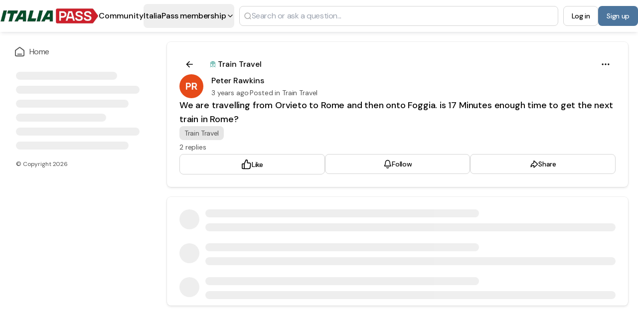

--- FILE ---
content_type: text/html
request_url: https://community.italiapass.com/train-travel/post/we-are-travelling-from-orvieto-to-rome-and-then-onto-foggia-is-17-minutes-0dR6jsrnCtM4FIQ
body_size: 25622
content:
<!DOCTYPE html><html lang="en-US" dir="ltr"><head><meta charSet="UTF-8"/><title data-rh="true">We are travelling from Orvieto to Rome and then onto Foggia. is 17 Minutes enough time to get the next train in Rome?</title><meta name="description" data-rh="true" content="Your premier online community for Italy travel planning, brought to you by ItaliaRail and ItaliaTours."/><meta property="og:site_name" data-rh="true" content="ItaliaPass"/><meta property="og:title" data-rh="true" content="We are travelling from Orvieto to Rome and then onto Foggia. is 17 Minutes enough time to get the next train in Rome?"/><meta property="og:description" data-rh="true" content="Your premier online community for Italy travel planning, brought to you by ItaliaRail and ItaliaTours."/><meta property="og:image" data-rh="true" content="https://tribe-s3-production.imgix.net/gZ4tpIFzJ2slqcUqpa2hw?fit=max&amp;w=1000&amp;auto=compress,format"/><meta name="twitter:card" data-rh="true" content="summary_large_image"/><meta name="twitter:title" data-rh="true" content="We are travelling from Orvieto to Rome and then onto Foggia. is 17 Minutes enough time to get the next train in Rome?"/><meta name="twitter:description" data-rh="true" content="Your premier online community for Italy travel planning, brought to you by ItaliaRail and ItaliaTours."/><meta name="twitter:image" data-rh="true" content="https://tribe-s3-production.imgix.net/gZ4tpIFzJ2slqcUqpa2hw?fit=max&amp;w=1000&amp;auto=compress,format"/><meta property="og:type" data-rh="true" content="article"/><meta property="article:published_time" data-rh="true" content="2022-08-22T23:50:40.000Z"/><meta name="twitter:data1" data-rh="true" value="Train Travel 💬"/><meta name="twitter:label1" data-rh="true" value="Posted in"/><link rel="canonical" data-rh="true" href="https://community.italiapass.com/train-travel/post/we-are-travelling-from-orvieto-to-rome-and-then-onto-foggia-is-17-minutes-0dR6jsrnCtM4FIQ"/><link rel="icon" href="https://tribe-s3-production.imgix.net/DeQ9s60JE40fjiuoCtQvs?fit=max&amp;w=200&amp;auto=compress,format&amp;ar=1:1&amp;fit=crop"/><link rel="icon" sizes="192x192" href="https://tribe-s3-production.imgix.net/DeQ9s60JE40fjiuoCtQvs?fit=max&amp;w=500&amp;auto=compress,format&amp;ar=1:1&amp;fit=crop"/><link rel="apple-touch-icon" sizes="180x180" href="https://tribe-s3-production.imgix.net/DeQ9s60JE40fjiuoCtQvs?fit=max&amp;w=200&amp;auto=compress,format&amp;ar=1:1&amp;fit=crop"/><link rel="icon" href="https://tribe-s3-production.imgix.net/nlFzWVxSSRComKNuJ9Mp3?fit=max&amp;w=200&amp;auto=compress,format&amp;ar=1:1&amp;fit=crop" media="(prefers-color-scheme: dark)"/><link rel="icon" sizes="192x192" href="https://tribe-s3-production.imgix.net/nlFzWVxSSRComKNuJ9Mp3?fit=max&amp;w=500&amp;auto=compress,format&amp;ar=1:1&amp;fit=crop" media="(prefers-color-scheme: dark)"/><link rel="apple-touch-icon" sizes="180x180" href="https://tribe-s3-production.imgix.net/nlFzWVxSSRComKNuJ9Mp3?fit=max&amp;w=200&amp;auto=compress,format&amp;ar=1:1&amp;fit=crop" media="(prefers-color-scheme: dark)"/><meta name="application-name" content="We are travelling from Orvieto to Rome and then onto Foggia. is 17 Minutes enough time to get the next train in Rome?"/><meta name="apple-mobile-web-app-title" content="We are travelling from Orvieto to Rome and then onto Foggia. is 17 Minutes enough time to get the next train in Rome?"/><meta name="viewport" content="width=device-width, initial-scale=1"/><meta http-equiv="X-UA-Compatible" content="IE=edge"/><meta name="msapplication-navbutton-color"/><meta name="msapplication-tap-highlight" content="no"/><meta name="msapplication-TileColor"/><meta name="msapplication-TileImage" content="https://tribe-s3-production.imgix.net/DeQ9s60JE40fjiuoCtQvs?fit=max&amp;w=200&amp;auto=compress,format&amp;ar=1:1&amp;fit=crop"/><meta name="mobile-web-app-capable" content="yes"/><meta name="theme-color" media="(prefers-color-scheme: light)" content="#FFFFFF"/><meta name="theme-color" media="(prefers-color-scheme: dark)" content="#FFFFFF"/><meta name="apple-mobile-web-app-capable" content="yes"/><meta name="apple-mobile-web-app-status-bar-style" content="default"/><meta name="apple-touch-fullscreen" content="yes"/><meta name="format-detection" content="telephone=no"/><link rel="manifest" href="/manifest.json"/><link rel="dns-prefetch" href="//api.bettermode.com"/><link rel="preconnect" href="//api.bettermode.com"/><link rel="dns-prefetch" href="//app.t-assets.net"/><link rel="preconnect" href="//app.t-assets.net"/><link rel="dns-prefetch" href="//assets.bm-cdn.net"/><link rel="preconnect" href="//assets.bm-cdn.net"/><link rel="dns-prefetch" href="//fonts.googleapis.com"/><link rel="preconnect" href="//fonts.googleapis.com"/><link rel="dns-prefetch" href="//unpkg.com"/><link rel="preconnect" href="//unpkg.com"/><link rel="dns-prefetch" href="//tribe-s3-production.imgix.net"/><link rel="preconnect" href="//tribe-s3-production.imgix.net"/><link rel="dns-prefetch" href="//tribe-eu.imgix.net"/><link rel="preconnect" href="//tribe-eu.imgix.net"/><link rel="dns-prefetch" href="//collector.bettermode.com"/><link rel="preconnect" href="//collector.bettermode.com"/><script>(function(){const e=[];const t=[];window.BM=window.Tribe={on(t,n){e.push({e:t,cb:n,type:'on'})},off(t,n){e.push({e:t,cb:n,type:'off'})},emitter:{on(t,n){e.push({e:t,cb:n,type:'on'})},off(t,n){e.push({e:t,cb:n,type:'off'})},emit(e,n){t.push({e,p:n})}}};const n=document.createElement('script');((n.src='https://unpkg.com/eventemitter3@4.0.0/umd/eventemitter3.min.js'),(n.async=!0),(n.crossorigin='anonymous'),n.addEventListener('load',()=>{const n=new window.EventEmitter3();const o={on:(e,t)=>n.on(e,t),off:(e,t)=>n.off(e,t)};window.BM=window.Tribe={on:o.on,off:o.off,emitter:n,_loaded:true};for(let r=0;r<e.length;r++){if(e[r].type==='on'){window.BM.on(e[r].e,e[r].cb)}else{window.BM.off(e[r].e,e[r].cb)}}for(let i=0;i<t.length;i++){n.emit(t[i].e,t[i].p)}n.emit('onload',{})}),document.head.appendChild(n))})()</script><link rel="stylesheet" href="https://app.t-assets.net/neo/4.137.9-14076/assets/client-DuZ_HJCy.css"/><style id="theme">:root {
     --bm-color-action-primary: #4c759d;--bm-color-action-primary-hovered: #285781;--bm-color-action-primary-pressed: #14426a;--bm-color-action-primary-subdued: #f5f8fa;--bm-color-action-primary-subdued-hovered: #eef2f6;--bm-color-action-primary-subdued-pressed: #e0e8ef;--bm-color-action-primary-disabled: #f7f7f7;--bm-color-action-neutral: #FFFFFF;--bm-color-action-neutral-hovered: #f7f7f7;--bm-color-action-neutral-pressed: #f2f2f2;--bm-color-action-neutral-subdued: #f2f2f2;--bm-color-action-neutral-subdued-hovered: #e6e6e6;--bm-color-action-neutral-subdued-pressed: #d4d4d4;--bm-color-action-neutral-disabled: #FFFFFF;--bm-color-action-destructive: #d83028;--bm-color-action-destructive-hovered: #a71613;--bm-color-action-destructive-pressed: #840a08;--bm-color-action-destructive-subdued: #fff5f3;--bm-color-action-destructive-subdued-hovered: #fff0ec;--bm-color-action-destructive-subdued-pressed: #ffe0da;--bm-color-action-destructive-disabled: #f2f2f2;--bm-color-background: #FFFFFF;--bm-color-background-hovered: #f2f2f2;--bm-color-background-pressed: #e6e6e6;--bm-color-background-selected: #e6e6e6;--bm-color-background-backdrop: #00000080;--bm-color-background-overlay: #ffffff80;--bm-color-background-divider: #a1a1a1;--bm-color-content: #060606;--bm-color-content-subdued: #535353;--bm-color-content-muted: #727272;--bm-color-content-hovered: #171717;--bm-color-content-pressed: #535353;--bm-color-content-disabled: #a1a1a1;--bm-color-content-on-positive: #004b22;--bm-color-content-on-attention: #663200;--bm-color-content-on-highlight: #04255b;--bm-color-content-on-negative: #840a08;--bm-color-content-on-negative-hovered: #580202;--bm-color-content-on-negative-pressed: #380101;--bm-color-content-primary: #032949;--bm-color-content-on-primary: #FFFFFF;--bm-color-content-on-inverse: #f7f7f7;--bm-color-content-on-destructive: #FFFFFF;--bm-color-content-on-interactive: #FFFFFF;--bm-color-content-on-background: #060606;--bm-color-content-on-background-subdued: #535353;--bm-color-content-on-background-hovered: #171717;--bm-color-content-on-background-pressed: #535353;--bm-color-content-on-background-disabled: #a1a1a1;--bm-color-interactive: #285781;--bm-color-interactive-hovered: #14426a;--bm-color-interactive-pressed: #032949;--bm-color-interactive-disabled: #f7f7f7;--bm-color-interactive-destructive: #d83028;--bm-color-interactive-destructive-hovered: #a71613;--bm-color-interactive-destructive-pressed: #840a08;--bm-color-interactive-destructive-disabled: #f7f7f7;--bm-color-topbar: #FFFFFF;--bm-color-topbar-subdued: #f2f2f2;--bm-color-content-on-topbar: #060606;--bm-color-line-on-topbar: #d4d4d4;--bm-color-line-on-topbar-pressed: #727272;--bm-color-link: #006128;--bm-color-link-hovered: #004b1c;--bm-color-link-pressed: #002f0e;--bm-color-line: #d4d4d4;--bm-color-line-subdued: #e6e6e6;--bm-color-line-hovered: #a1a1a1;--bm-color-line-pressed: #727272;--bm-color-line-selected: #535353;--bm-color-line-disabled: #e6e6e6;--bm-color-line-transparent: #0000001a;--bm-color-line-positive: #00612f;--bm-color-line-positive-subdued: #90e6af;--bm-color-line-highlight: #1650ab;--bm-color-line-highlight-subdued: #b4d8ff;--bm-color-line-negative: #a71613;--bm-color-line-negative-subdued: #ffc7bc;--bm-color-line-negative-disabled: #ffe0da;--bm-color-line-attention: #844200;--bm-color-line-attention-subdued: #ffcb89;--bm-color-focused: #285781;--bm-color-skeleton: #e6e6e6;--bm-color-surface: #FFFFFF;--bm-color-surface-subdued: #f2f2f2;--bm-color-surface-hovered: #f2f2f2;--bm-color-surface-subdued-hovered: #e6e6e6;--bm-color-surface-pressed: #e6e6e6;--bm-color-surface-disabled: #f7f7f7;--bm-color-surface-selected: #f5f8fa;--bm-color-surface-selected-hovered: #eef2f6;--bm-color-surface-selected-pressed: #e0e8ef;--bm-color-surface-attention: #ffe2bb;--bm-color-surface-attention-subdued: #fff7ed;--bm-color-surface-negative: #ffe0da;--bm-color-surface-negative-subdued: #fff5f3;--bm-color-surface-negative-subdued-hovered: #fff0ec;--bm-color-surface-negative-subdued-pressed: #ffe0da;--bm-color-surface-positive: #c1f2d0;--bm-color-surface-positive-subdued: #f2fbf5;--bm-color-surface-highlight: #d3e8ff;--bm-color-surface-highlight-subdued: #f4f9ff;--bm-color-surface-highlight-subdued-hovered: #e9f3ff;--bm-color-surface-highlight-subdued-pressed: #d3e8ff;--bm-color-surface-neutral: #e6e6e6;--bm-color-surface-neutral-subdued: #f7f7f7;--bm-color-surface-inverse: #171717;--bm-color-decorative-surface-1: #FFC96B;--bm-color-decorative-surface-1-subdued: #FFE4B5;--bm-color-decorative-content-1: #7E5700;--bm-color-decorative-surface-2: #FFC4B0;--bm-color-decorative-surface-2-subdued: #FFE1D7;--bm-color-decorative-content-2: #AF294E;--bm-color-decorative-surface-3: #92E6B5;--bm-color-decorative-surface-3-subdued: #C9F3DA;--bm-color-decorative-content-3: #006D41;--bm-color-decorative-surface-4: #91E0D6;--bm-color-decorative-surface-4-subdued: #C8EFEB;--bm-color-decorative-content-4: #006A68;--bm-color-decorative-surface-5: #FDC9D0;--bm-color-decorative-surface-5-subdued: #FEE4E7;--bm-color-decorative-content-5: #AE2B4C;--bm-color-decorative-surface-6: #7CD4FD;--bm-color-decorative-surface-6-subdued: #BDE9FE;--bm-color-decorative-content-6: #065986;--bm-color-decorative-surface-7: #BDB4FE;--bm-color-decorative-surface-7-subdued: #DED9FF;--bm-color-decorative-content-7: #4A1FB8;;
     color-scheme: light;
    }
  :root {
    --bm-font-size-xs: 12px;--bm-font-size-sm: 14px;--bm-font-size-md: 16px;--bm-font-size-lg: 18px;--bm-font-size-xl: 20px;--bm-font-size-h-3xs: 16px;--bm-font-size-h-2xs: 18px;--bm-font-size-h-xs: 22px;--bm-font-size-h-sm: 24px;--bm-font-size-h-md: 28px;--bm-font-size-h-lg: 32px;--bm-font-size-h-xl: 36px;--bm-font-size-h-2xl: 40px;--bm-font-letter-spacing-heading: -0.01em;--bm-font-letter-spacing-body: -0.01em;--bm-font-letter-spacing-label: -0.025em;--bm-font-line-height-xs: 18px;--bm-font-line-height-sm: 20px;--bm-font-line-height-md: 24px;--bm-font-line-height-lg: 28px;--bm-font-line-height-xl: 30px;--bm-font-line-height-h-3xs: 26px;--bm-font-line-height-h-2xs: 28px;--bm-font-line-height-h-xs: 30px;--bm-font-line-height-h-sm: 32px;--bm-font-line-height-h-md: 36px;--bm-font-line-height-h-lg: 40px;--bm-font-line-height-h-xl: 44px;--bm-font-line-height-h-2xl: 52px;--bm-font-family-display: 'DM Sans', ui-sans-serif, system-ui, -apple-system, BlinkMacSystemFont, "Segoe UI", Roboto, "Helvetica Neue", Arial, "Noto Sans", sans-serif, "Apple Color Emoji", "Noto Color Emoji", "Segoe UI Emoji", "Segoe UI Symbol", "Twemoji Mozilla", "Android Emoji";--bm-font-family-sans: 'DM Sans', ui-sans-serif, system-ui, -apple-system, BlinkMacSystemFont, "Segoe UI", Roboto, "Helvetica Neue", Arial, "Noto Sans", sans-serif, "Apple Color Emoji", "Noto Color Emoji", "Segoe UI Emoji", "Segoe UI Symbol", "Twemoji Mozilla", "Android Emoji";--bm-font-family-mono: ui-monospace, SFMono-Regular, 'SF Mono', Consolas, 'Liberation Mono', Menlo, monospace,  ui-monospace, SFMono-Regular, 'SF Mono', Consolas, 'Liberation Mono', Menlo, monospace;
  }
  @media (max-width:640px) {
  :root {
    --bm-font-size-xs: 12px;--bm-font-size-sm: 12px;--bm-font-size-md: 16px;--bm-font-size-lg: 16px;--bm-font-size-xl: 18px;--bm-font-size-h-3xs: 16px;--bm-font-size-h-2xs: 18px;--bm-font-size-h-xs: 18px;--bm-font-size-h-sm: 22px;--bm-font-size-h-md: 24px;--bm-font-size-h-lg: 24px;--bm-font-size-h-xl: 28px;--bm-font-size-h-2xl: 32px;--bm-font-letter-spacing-heading: -0.01em;--bm-font-letter-spacing-body: -0.01em;--bm-font-letter-spacing-label: -0.025em;--bm-font-line-height-xs: 18px;--bm-font-line-height-sm: 18px;--bm-font-line-height-md: 24px;--bm-font-line-height-lg: 24px;--bm-font-line-height-xl: 28px;--bm-font-line-height-h-3xs: 26px;--bm-font-line-height-h-2xs: 28px;--bm-font-line-height-h-xs: 28px;--bm-font-line-height-h-sm: 30px;--bm-font-line-height-h-md: 32px;--bm-font-line-height-h-lg: 32px;--bm-font-line-height-h-xl: 36px;--bm-font-line-height-h-2xl: 40px;--bm-font-family-display: 'DM Sans', ui-sans-serif, system-ui, -apple-system, BlinkMacSystemFont, "Segoe UI", Roboto, "Helvetica Neue", Arial, "Noto Sans", sans-serif, "Apple Color Emoji", "Noto Color Emoji", "Segoe UI Emoji", "Segoe UI Symbol", "Twemoji Mozilla", "Android Emoji";--bm-font-family-sans: 'DM Sans', ui-sans-serif, system-ui, -apple-system, BlinkMacSystemFont, "Segoe UI", Roboto, "Helvetica Neue", Arial, "Noto Sans", sans-serif, "Apple Color Emoji", "Noto Color Emoji", "Segoe UI Emoji", "Segoe UI Symbol", "Twemoji Mozilla", "Android Emoji";--bm-font-family-mono: ui-monospace, SFMono-Regular, 'SF Mono', Consolas, 'Liberation Mono', Menlo, monospace,  ui-monospace, SFMono-Regular, 'SF Mono', Consolas, 'Liberation Mono', Menlo, monospace;
  }
  }
:root { 
  :root {
    --bm-font-size-xs: 12px;--bm-font-size-sm: 14px;--bm-font-size-md: 16px;--bm-font-size-lg: 18px;--bm-font-size-xl: 20px;--bm-font-size-h-3xs: 16px;--bm-font-size-h-2xs: 18px;--bm-font-size-h-xs: 22px;--bm-font-size-h-sm: 24px;--bm-font-size-h-md: 28px;--bm-font-size-h-lg: 32px;--bm-font-size-h-xl: 36px;--bm-font-size-h-2xl: 40px;--bm-font-letter-spacing-heading: -0.01em;--bm-font-letter-spacing-body: -0.01em;--bm-font-letter-spacing-label: -0.025em;--bm-font-line-height-xs: 18px;--bm-font-line-height-sm: 20px;--bm-font-line-height-md: 24px;--bm-font-line-height-lg: 28px;--bm-font-line-height-xl: 30px;--bm-font-line-height-h-3xs: 26px;--bm-font-line-height-h-2xs: 28px;--bm-font-line-height-h-xs: 30px;--bm-font-line-height-h-sm: 32px;--bm-font-line-height-h-md: 36px;--bm-font-line-height-h-lg: 40px;--bm-font-line-height-h-xl: 44px;--bm-font-line-height-h-2xl: 52px;--bm-font-family-display: 'DM Sans', ui-sans-serif, system-ui, -apple-system, BlinkMacSystemFont, "Segoe UI", Roboto, "Helvetica Neue", Arial, "Noto Sans", sans-serif, "Apple Color Emoji", "Noto Color Emoji", "Segoe UI Emoji", "Segoe UI Symbol", "Twemoji Mozilla", "Android Emoji";--bm-font-family-sans: 'DM Sans', ui-sans-serif, system-ui, -apple-system, BlinkMacSystemFont, "Segoe UI", Roboto, "Helvetica Neue", Arial, "Noto Sans", sans-serif, "Apple Color Emoji", "Noto Color Emoji", "Segoe UI Emoji", "Segoe UI Symbol", "Twemoji Mozilla", "Android Emoji";--bm-font-family-mono: ui-monospace, SFMono-Regular, 'SF Mono', Consolas, 'Liberation Mono', Menlo, monospace,  ui-monospace, SFMono-Regular, 'SF Mono', Consolas, 'Liberation Mono', Menlo, monospace;
  }
  @media (max-width:640px) {
  :root {
    --bm-font-size-xs: 12px;--bm-font-size-sm: 12px;--bm-font-size-md: 16px;--bm-font-size-lg: 16px;--bm-font-size-xl: 18px;--bm-font-size-h-3xs: 16px;--bm-font-size-h-2xs: 18px;--bm-font-size-h-xs: 18px;--bm-font-size-h-sm: 22px;--bm-font-size-h-md: 24px;--bm-font-size-h-lg: 24px;--bm-font-size-h-xl: 28px;--bm-font-size-h-2xl: 32px;--bm-font-letter-spacing-heading: -0.01em;--bm-font-letter-spacing-body: -0.01em;--bm-font-letter-spacing-label: -0.025em;--bm-font-line-height-xs: 18px;--bm-font-line-height-sm: 18px;--bm-font-line-height-md: 24px;--bm-font-line-height-lg: 24px;--bm-font-line-height-xl: 28px;--bm-font-line-height-h-3xs: 26px;--bm-font-line-height-h-2xs: 28px;--bm-font-line-height-h-xs: 28px;--bm-font-line-height-h-sm: 30px;--bm-font-line-height-h-md: 32px;--bm-font-line-height-h-lg: 32px;--bm-font-line-height-h-xl: 36px;--bm-font-line-height-h-2xl: 40px;--bm-font-family-display: 'DM Sans', ui-sans-serif, system-ui, -apple-system, BlinkMacSystemFont, "Segoe UI", Roboto, "Helvetica Neue", Arial, "Noto Sans", sans-serif, "Apple Color Emoji", "Noto Color Emoji", "Segoe UI Emoji", "Segoe UI Symbol", "Twemoji Mozilla", "Android Emoji";--bm-font-family-sans: 'DM Sans', ui-sans-serif, system-ui, -apple-system, BlinkMacSystemFont, "Segoe UI", Roboto, "Helvetica Neue", Arial, "Noto Sans", sans-serif, "Apple Color Emoji", "Noto Color Emoji", "Segoe UI Emoji", "Segoe UI Symbol", "Twemoji Mozilla", "Android Emoji";--bm-font-family-mono: ui-monospace, SFMono-Regular, 'SF Mono', Consolas, 'Liberation Mono', Menlo, monospace,  ui-monospace, SFMono-Regular, 'SF Mono', Consolas, 'Liberation Mono', Menlo, monospace;
  }
  }
--bm-shadow-xs:  0px 1px 2px rgba(16, 24, 40, 0.05);--bm-shadow-sm:  0px 1px 3px rgba(16, 24, 40, 0.1), 0px 1px 2px rgba(16, 24, 40, 0.06);--bm-shadow-md:  0px 4px 8px -2px rgba(16, 24, 40, 0.1), 0px 2px 4px -2px rgba(16, 24, 40, 0.06);--bm-shadow-lg: 0px 12px 16px -4px rgba(16, 24, 40, 0.08), 0px 4px 6px -2px rgba(16, 24, 40, 0.03);--bm-shadow-xl: 0px 20px 24px -4px rgba(16, 24, 40, 0.08), 0px 8px 8px -4px rgba(16, 24, 40, 0.03);--bm-shadow-2xl: 0px 24px 48px -12px rgba(16, 24, 40, 0.18);--bm-shadow-3xl:  0px 32px 64px -12px rgba(16, 24, 40, 0.14);--bm-shadow-base: 0px 4px 8px rgba(0, 0, 0, 0.05);--bm-shadow-raised: 0px 29px 80px rgba(0, 0, 0, 0.07), 0px 18.7963px 46.8519px rgba(0, 0, 0, 0.0531481), 0px 11.1704px 25.4815px rgba(0, 0, 0, 0.0425185), 0px 5.8px 13px rgba(0, 0, 0, 0.035), 0px 2.36296px 6.51852px rgba(0, 0, 0, 0.0274815), 0px 0.537037px 3.14815px rgba(0, 0, 0, 0.0168519);--bm-shadow-topbar: 0px 0px 6px rgba(0, 0, 0, 0.16);--bm-shadow-card: 0px 0px 0px 1px rgba(0, 0, 0, 0.05), 0px 2px 4px rgba(0, 0, 0, 0.1);--bm-shadow-card-hovered: 0px 4px 6px -4px rgba(0, 0, 0, 0.1), 0px 10px 15px -3px rgba(0, 0, 0, 0.1), 0px 0px 0px 1px rgba(15, 15, 15, 0.05);--bm-shadow-popover: 0px 3px 6px -3px rgba(23, 24, 24, 0.08), 0px 8px 20px -4px rgba(23, 24, 24, 0.12);--bm-shadow-modal:  0px 0px 1px rgba(0, 0, 0, 0.2), 0px 26px 80px rgba(0, 0, 0, 0.2);--bm-radius-none: 0px;--bm-radius-xs: 0.125rem;--bm-radius-sm: 0.25rem;--bm-radius-md: 0.5rem;--bm-radius-lg: 0.75rem;--bm-radius-xl: 1rem;--bm-radius-full: 9999px;--bm-radius-modal: 0.75rem;--bm-radius-button: 0.5rem;--bm-radius-button-sm: 0.25rem;--bm-radius-avatar: 9999px;--bm-radius-base: 0.5rem;--bm-radius-base-sm: 0.25rem;--bm-radius-popover: 0.5rem;--bm-radius-card: 0.5rem;--bm-radius-input: 0.5rem;--bm-border-color-card: transparent;--bm-border-color-topbar: transparent;--bm-border-width-base: 0; }</style><style></style><link id="font" href="//fonts.googleapis.com/css2?family=DM+Sans:wght@400..700" rel="stylesheet" type="text/css"/><script>window.StaticConfigs={"APP_VERSION":"4.137.9-14076","PUBLIC_PATH":"https://app.t-assets.net/neo/4.137.9-14076"};window.RuntimeConfigs={"NODE_ENV":"production","IS_PROD":true,"LOG_REQUESTS":false,"DEBUG_REQUESTS":false,"GQL_ENDPOINT":"https://api.bettermode.com","WS_ENDPOINT":"wss://api.bettermode.com","INBOX_WS_ENDPOINT":"wss://inbox.bettermode.com","INBOX_WS_PATH":"/_ws/sio","INBOX_WS_NAMESPACE_PREFIX":"/_ws/inbox","INBOX_WS_DEBUG":false,"APP_DOMAIN":"https://api.bettermode.com","SSOS_FORWARDER_SITE":"https://callback.auth.bettermode.io","UNSPLASH_ACCESS_KEY":"WR-Inn5J8i7V4U2lf-agxDhxySNKzKxWBOiIA4MLwU4","GIPHY_API_KEY":"6kgUMFc6AkHJRRxnaF98nKsyDGzdNCZR","SNOWPLOW_COLLECTOR_ADDRESS":"https://collector.tribe.so","SNOWPLOW_ENABLE_PAGE_PING":false,"SNOWPLOW_ENABLE_PAGE_VIEW":true,"RELEASE_CHANNEL":"prod-us","CLIENT_LOG_LEVEL":"info","DASHBOARD_URL":"https://app.bettermode.com","DD_ENABLED":false,"DD_PROFILER_ENABLED":false,"VALID_NATIVE_DOMAIN":".bettermode.io","FIREBASE_API_KEY":"AIzaSyAOg7DiR0iacQPO7jlix_6MgWe3JXhfGtg","FIREBASE_VAPID_KEY":"BLxlLxenGuNYPnbQdGFuKxqCqDrMPWH_4A_dbi6pSCHBrdQs6NoTZE17ujuh90XK0kPolN_K0GHeqg6cnn8lRaM","FIREBASE_AUTH_DOMAIN":"tribeplatform.firebaseapp.com","FIREBASE_PROJECT_ID":"tribeplatform","FIREBASE_MESSAGING_SENDER_ID":"1081893321319","FIREBASE_APP_ID":"1:1081893321319:web:baed5f30cea3272be9f2c2","FIREBASE_MEASUREMENT_ID":"G-VQ1KRW18TJ","SEGMENT_WRITE_KEY":"rzdxGWPeatY5ndzGQpxGF1WiRjslM1sn","VECTOR_SEARCH_ENABLED":true,"AI_SEARCH_ENABLED":true};</script></head><body><div id="root"><!--$--><!--/$--><!--$--><!--/$--><!--$--><div class="w-full flex flex-col max-w-full self-center space-y-0 sm:space-y-0 md:space-y-0 lg:space-y-0 bg-background min-h-screen transition duration-200 ms-[calc(env(safe-area-inset-left))] me-[calc(env(safe-area-inset-right))]"><header class="w-full flex flex-col max-w-full self-center space-y-3 sm:space-y-3.5 md:space-y-4 lg:space-y-5 shrink-0 text-content-on-topbar overflow-hidden -ms-[calc(env(safe-area-inset-left))] ps-[calc(env(safe-area-inset-left))] -me-[calc(env(safe-area-inset-right))] pe-[calc(env(safe-area-inset-right))] shadow-md sticky z-20 inset-0 backdrop-filter backdrop-blur-[20px] backdrop-saturate-[180%] before:absolute before:inset-0 before:w-full before:h-full before:bg-topbar before:opacity-80 before:z-[-1]"><div class="w-full flex flex-col max-w-full self-center space-y-0 sm:space-y-0 md:space-y-0 lg:space-y-0 py-0 sm:py-0 md:py-0 lg:py-0 px-0 sm:px-0 md:px-0 lg:px-0"><!--$--><div class="flex justify-center main-navbar text-content-on-topbar block-navbar" data-block-id="cc4b51b5-6d21-4df1-b727-b3d119a2a528" data-block-name="navbar"><div class="flex flex-1 flex-col"><div class="w-full flex flex-col max-w-full md:max-w-8xl self-center space-y-3 sm:space-y-3.5 md:space-y-4 lg:space-y-5 @container mx-auto"><div class="screen-padding-x-xs"><div class="flex h-16 items-center gap-x-2 sm:gap-x-8"><div class="flex h-full items-center lg:hidden shrink-0"><button type="button" aria-label="Navigation"><svg xmlns="http://www.w3.org/2000/svg" class="h-8 w-8 shrink-0" width="1em" height="1em" aria-hidden="true"><use href="/icon-sprite-line.svg?v=191eae41d1748847080cca685affa47e#icon-bars"></use></svg></button></div><div class="flex h-full items-center shrink-0"><a class="cursor-pointer rounded-none transition duration-200 focus:outline-none focus-visible:ring block logo max-w-[var(--c-header-logo-max-width)]" href="/"><div class="block sm:hidden"><img src="https://tribe-s3-production.imgix.net/nlFzWVxSSRComKNuJ9Mp3?fit=max&amp;w=2000&amp;auto=compress,format" alt="ItaliaPass" class="inline-block object-contain square-logo-image shrink-0 h-[2rem] w-[2rem]" width="2rem" height="2rem"/></div><div class="hidden sm:block"><div class="block logo-image"><img class="object-contain max-h-[var(--c-header-logo-max-height)]" width="198" height="32" src="https://tribe-s3-production.imgix.net/eenatgpkjtKFE0I2Dm1BA?fit=max&amp;w=2000&amp;auto=compress,format" alt="ItaliaPass"/></div></div></a></div><div class="flex h-full items-center overflow-hidden hidden lg:flex"><div class="hidden lg:flex lg:flex-wrap h-full items-center gap-x-8 gap-y-10 py-2"><a class="cursor-pointer rounded-base duration-200 focus:outline-none focus-visible:ring text-content-on-topbar hover:text-link-hovered flex items-center shrink-0 h-full font-medium transition-none" tabindex="0" href="/" target="_self">Community</a><button class="cursor-pointer rounded-base duration-200 focus:outline-none focus-visible:ring text-content-on-topbar hover:text-link-hovered flex items-center gap-x-1 shrink-0 h-full transition-none text-md font-medium">ItaliaPass membership<svg xmlns="http://www.w3.org/2000/svg" class="w-4 h-4 transform transition-transform ease-in-out duration-150 shrink-0" width="1em" height="1em"><use href="/icon-sprite-line.svg?v=191eae41d1748847080cca685affa47e#icon-chevron-down"></use></svg></button></div></div><div class="h-full lg:items-center flex flex-1 justify-center"><div class="max-w-[40rem] w-full hidden lg:block"><div class="max-w-[40rem]"><div class="flex items-center flex-1"><div class="relative inline-flex items-center gap-2 [&amp;&gt;input]:cursor-pointer block rounded-input appearance-none border placeholder:text-content-disabled placeholder:text-label-md transition duration-200 px-2 py-[3px] min-h-[40px] text-label-md focus-within:ring-action-primary focus-within:border-action-primary bg-surface text-content border-line w-full focus:outline-none focus-within:ring-1 ring-offset-0"><div class="shrink-0"><svg xmlns="http://www.w3.org/2000/svg" class="text-content-disabled shrink-0" width="1em" height="1em"><use href="/icon-sprite-line.svg?v=191eae41d1748847080cca685affa47e#icon-search"></use></svg></div><input class="grow appearance-none focus-visible:outline-none bg-transparent" type="search" inputMode="search" aria-label="Search or ask a question..." placeholder="Search or ask a question..." value=""/></div></div></div></div></div><div class="h-full flex"><div class="h-full flex flex-row-reverse flex-wrap gap-x-2 gap-y-10"><div class="h-full flex justify-center items-center shrink-0"><button type="button" class="touch-manipulation inline-block rounded-button px-4 py-[9px] min-h-[40px] leading-5 text-label-sm justify-center truncate relative min-w-0 max-w-full font-medium text-center focus:outline-none focus-visible:ring transition duration-200 border disabled:cursor-default disabled:pointer-events-none disabled:border-line-disabled text-content-on-primary bg-action-primary hover:bg-action-primary-hovered active:bg-action-primary-pressed aria-pressed:bg-action-primary-pressed disabled:bg-action-primary-disabled disabled:text-content-disabled border-transparent focus-visible:ring-focused hidden lg:block shrink-0" href="/auth/signup">Sign up</button></div><div class="h-full flex justify-center items-center shrink-0"><button type="button" class="inline-block text-content-on-topbar bg-topbar hover:bg-topbar-subdued disabled:bg-topbar transition-none py-[9px] w-10 h-10 leading-5 text-label-sm rounded-button relative min-w-0 max-w-full font-medium text-center focus:outline-none focus-visible:ring transition duration-200 border disabled:cursor-default disabled:pointer-events-none disabled:border-line-disabled lg:hidden shrink-0" aria-label="Log in"><svg xmlns="http://www.w3.org/2000/svg" class="shrink-0 h-5 w-5 mx-auto shrink-0 shrink-0" width="1em" height="1em" aria-hidden="true" focusable="false"><use href="/icon-sprite-line.svg?v=191eae41d1748847080cca685affa47e#icon-user"></use></svg></button><button type="button" class="touch-manipulation inline-block rounded-button px-4 py-[9px] min-h-[40px] leading-5 text-label-sm justify-center truncate relative min-w-0 max-w-full font-medium text-center focus:outline-none focus-visible:ring transition duration-200 border disabled:cursor-default disabled:pointer-events-none disabled:border-line-disabled text-content bg-action-neutral hover:bg-action-neutral-hovered active:bg-action-neutral-pressed aria-pressed:bg-action-neutral-pressed disabled:bg-action-neutral-disabled disabled:text-content-disabled border-line hidden lg:block !text-label-sm text-content-on-topbar bg-topbar hover:bg-topbar-subdued shrink-0">Log in</button></div><div class="h-full hidden justify-center items-center shrink-0"><button type="button" class="inline-block text-content-on-topbar bg-topbar hover:bg-topbar-subdued disabled:bg-topbar transition-none py-[9px] w-10 h-10 leading-5 text-label-sm rounded-button relative min-w-0 max-w-full font-medium text-center focus:outline-none focus-visible:ring transition duration-200 border disabled:cursor-default disabled:pointer-events-none disabled:border-line-disabled" aria-label="Search"><svg xmlns="http://www.w3.org/2000/svg" class="shrink-0 h-5 w-5 mx-auto shrink-0 shrink-0" width="1em" height="1em" aria-hidden="true" focusable="false"><use href="/icon-sprite-line.svg?v=191eae41d1748847080cca685affa47e#icon-search"></use></svg></button></div></div></div></div></div></div></div></div><!--/$--></div></header><div class="w-full flex flex-col max-w-full self-center space-y-0 sm:space-y-0 md:space-y-0 lg:space-y-0 sm:px-3.5 md:px-4 lg:px-5 flex-1"><div class="w-full grid grid-cols-1 md:grid-cols-6 lg:grid-cols-8 max-w-full md:max-w-8xl self-center gap-3 sm:gap-3.5 md:gap-4 lg:gap-5 flex-1"><aside class="w-full flex flex-col col-span-1 sm:col-span-2 max-w-full md:max-w-sm justify-self-center space-y-0 sm:space-y-0 md:space-y-0 lg:space-y-0 hidden md:hidden lg:block shrink-0 sticky scrollbar-hide overscroll-contain top-[var(--c-header-height)] max-h-[calc(100vh-var(--c-header-height))]" aria-label="Navigation"><div class="w-full flex flex-col max-w-full md:max-w-sm self-center space-y-3 sm:space-y-3.5 md:space-y-4 lg:space-y-5 py-3 sm:py-3.5 md:py-4 lg:py-5"><!--$--><nav class="flex flex-col space-y-8 isolate text-label-md w-full block-main-menu" aria-label="Sidebar" data-block-id="3c1efab3-7de0-4f31-af4d-5322d583c9c3" data-block-name="main-menu"><div class="space-y-1" role="group"><a class="cursor-pointer rounded-base group flex items-center rounded-base w-full transition duration-200 bg-background text-content-on-background-subdued hover:bg-background-hovered hover:text-content-on-background-hovered focus:outline-none focus-visible:ring ring-inset ring-offset-0 px-3 py-2" href="/"><svg xmlns="http://www.w3.org/2000/svg" class="text-lg text-content-on-background-subdued group-hover:text-content-on-background-hovered -ms-1 me-2 shrink-0 h-[1.25em] w-[1.25em] shrink-0" width="1em" height="1em" aria-hidden="true" focusable="false"><use href="/icon-sprite-line.svg?v=191eae41d1748847080cca685affa47e#icon-home"></use></svg><span class="flex-grow truncate">Home</span></a></div></nav><!--/$--><!--$--><div class="animate-pulse flex space-s-4 mt-3 mx-1 px-2"><div class="space-y-3 flex-1"><div class="h-4 bg-skeleton rounded-full w-3/4"></div><div class="h-4 bg-skeleton rounded-full w-11/12"></div><div class="h-4 bg-skeleton rounded-full w-5/6"></div><div class="h-4 bg-skeleton rounded-full w-4/6"></div><div class="h-4 bg-skeleton rounded-full w-11/12"></div><div class="h-4 bg-skeleton rounded-full w-5/6"></div></div></div><!--/$--></div><!--$--><div class="w-full flex flex-col max-w-full md:max-w-sm self-center space-y-1 sm:space-y-1 lg:space-y-1 py-3 sm:py-3.5 md:py-4 lg:py-5 px-2 sm:px-2.5 lg:px-3 pt-0 sm:pt-0 md:pt-0 lg:pt-0"><div class="flex flex-wrap space-s-1 text-xs text-content-on-background-subdued"><span aria-label="Copyright">© Copyright <!-- -->2026</span></div></div><!--/$--></aside><main class="w-full flex flex-col col-span-1 md:col-span-6 max-w-full md:max-w-5xl justify-self-center space-y-0 sm:space-y-0 md:space-y-0 lg:space-y-0" id="FrameMain"><div class="w-full flex flex-col max-w-full md:max-w-5xl self-center space-y-3 sm:space-y-3.5 md:space-y-4 lg:space-y-5 sm:py-3.5 md:py-4 lg:py-5"><!--$--><div class="border border-card flex flex-col text-content-subdued transition duration-200 justify-between bg-surface shadow-card sm:rounded-card block-single-post" data-block-id="post" data-block-name="single-post"><div class="flex-1 px-4 py-5 sm:p-6"><div class="flex flex-wrap gap-4 items-center"><div class="basis-full min-w-0"><div class="flex pb-0"><a class="cursor-pointer rounded-base inline-block py-[9px] w-10 h-10 leading-5 rounded-full shrink-0 relative min-w-0 max-w-full font-medium text-center focus:outline-none focus-visible:ring transition duration-200 border disabled:cursor-default disabled:pointer-events-none disabled:border-line-disabled text-content hover:bg-action-neutral-hovered active:bg-action-neutral-pressed aria-pressed:bg-action-neutral-pressed disabled:bg-action-neutral-disabled disabled:text-content-disabled border-transparent" aria-label="Back" href="/train-travel"><svg xmlns="http://www.w3.org/2000/svg" class="shrink-0 h-5 w-5 mx-auto rtl:-scale-x-100 shrink-0 shrink-0" width="1em" height="1em" aria-hidden="true" focusable="false"><use href="/icon-sprite-line.svg?v=191eae41d1748847080cca685affa47e#icon-arrow-left"></use></svg></a><div class="flex-1 min-w-0"><a class="cursor-pointer rounded-base touch-manipulation gap-2 items-center rounded-button px-4 py-[9px] min-h-[40px] leading-5 justify-center relative min-w-0 font-medium text-center focus:outline-none focus-visible:ring transition duration-200 border disabled:cursor-default disabled:pointer-events-none disabled:border-line-disabled text-content hover:bg-action-neutral-hovered active:bg-action-neutral-pressed aria-pressed:bg-action-neutral-pressed disabled:bg-action-neutral-disabled disabled:text-content-disabled border-transparent rounded-full max-w-full truncate inline-flex" aria-label="Train Travel" href="/train-travel"><div class="relative text-content-on-background"><span class="flex items-center justify-center shrink-0 shrink-0 h-[1.25em] w-[1.25em]"><img alt="" class="text-content-subdued group-hover:text-content-hovered object-scale-down shrink-0 rounded-base-sm shrink-0 h-[1.25em] w-[1.25em]" width="1.25em" height="1.25em" aria-hidden="true" src="https://tribe-s3-production.imgix.net/cwpM7q27J0UsnfFvUausv?fit=max&amp;w=200&amp;auto=compress,format"/></span></div><span class="min-w-0 truncate">Train Travel</span></a></div><span aria-label="Options" class="inline-block py-[9px] w-10 h-10 leading-5 text-label-sm rounded-button relative min-w-0 max-w-full font-medium text-center focus:outline-none focus-visible:ring transition duration-200 border disabled:cursor-default disabled:pointer-events-none disabled:border-line-disabled text-content hover:bg-action-neutral-hovered active:bg-action-neutral-pressed aria-pressed:bg-action-neutral-pressed disabled:bg-action-neutral-disabled disabled:text-content-disabled border-transparent"><svg xmlns="http://www.w3.org/2000/svg" class="shrink-0 h-5 w-5 mx-auto shrink-0 shrink-0" width="1em" height="1em" aria-hidden="true" focusable="false"><use href="/icon-sprite-line.svg?v=191eae41d1748847080cca685affa47e#icon-dots-horizontal"></use></svg></span></div></div><div class="flex items-center empty:hidden space-s-4 min-w-0 basis-full"><div class="flex-1 flex items-center space-s-2 min-w-0"><div class="flex items-center space-s-4 min-w-0 grow post-member-bar"><div class="shrink-0"><a class="cursor-pointer rounded-avatar transition duration-200 focus:outline-none focus-visible:ring shrink-0 block" rel="nofollow" href="/member/uSNNL8t4tk"><div class="relative shrink-0 rounded-avatar shrink-0 h-[3rem] w-[3rem]" title="Peter Rawkins"><img class="shrink-0 rounded-avatar shrink-0 h-[3rem] w-[3rem] object-cover object-center" height="3rem" width="3rem" src="https://tribe-s3-production.imgix.net/W8X6r9Gg4RpyAX2GQgytl?fit=max&amp;w=500&amp;auto=compress,format" alt="Peter Rawkins"/></div></a></div><div class="min-w-0 grow"><div class="flex items-center flex-wrap gap-x-2 gap-y-0.5 text-content max-w-full"><a class="cursor-pointer rounded-base transition duration-200 focus:outline-none focus-visible:ring font-medium truncate block focus-visible:z-10" translate="no" title="Peter Rawkins" href="/member/uSNNL8t4tk">Peter Rawkins</a></div><div class="text-sm text-content-subdued mt-0.5 flex max-w-full"><div class="flex items-center gap-1 truncate"><a class="cursor-pointer rounded-base transition duration-200 focus:outline-none focus-visible:ring truncate shrink-0" href="/train-travel/post/we-are-travelling-from-orvieto-to-rome-and-then-onto-foggia-is-17-minutes-0dR6jsrnCtM4FIQ"><time dateTime="08/22/2022, 11:50 PM">3 years ago</time></a><span>·</span><a class="cursor-pointer rounded-base transition duration-200 focus:outline-none focus-visible:ring truncate" title="Train Travel" aria-label="Train Travel" href="/train-travel">Posted in Train Travel</a></div></div></div></div></div></div><div class="basis-full min-w-0 break-words"><h1 class="font-medium text-heading-2xs text-content">We are travelling from Orvieto to Rome and then onto Foggia. is 17 Minutes enough time to get the next train in Rome?</h1></div><div class="empty:hidden break-words min-w-0 basis-full"><div class="overflow-hidden relative max-h-[27rem]"><div class="absolute" style="top:-9rem"></div><div><article class="prose"></article></div></div></div><div class="flex items-center text-content empty:hidden min-w-0 basis-full"><div class="flex flex-wrap gap-2 min-w-0"><a class="cursor-pointer rounded-base transition duration-200 focus:outline-none focus-visible:ring min-w-0 block rounded-base" href="/search?query=Train%20Travel&amp;type=post"><div class="badge inline-block min-w-0 font-normal rounded-base focus:outline-none focus-visible:ring bg-surface-neutral text-content-subdued px-2.5 py-1 min-h-[28px] text-label-sm gap-1  max-w-full max-w-full"><span class="min-w-0">Train Travel</span></div></a></div></div><div class="flex space-s-2 text-content-subdued items-center empty:hidden basis-full"><div class="flex items-center h-7 space-s-3 flex-1"><div class="text-content-subdued shrink-0 whitespace-nowrap text-sm">2 replies</div></div></div><div class="flex space-s-2 text-content-subdued items-center min-w-0 basis-full"><div class="flex-1 space-y-3"><div class="flex flex-wrap gap-2"><div class="flex-1"><button type="button" class="touch-manipulation inline-flex gap-2 items-center rounded-button px-4 py-[9px] min-h-[40px] leading-5 text-label-sm w-full max-w-full justify-center truncate relative min-w-0 max-w-full font-medium text-center focus:outline-none focus-visible:ring transition duration-200 border disabled:cursor-default disabled:pointer-events-none disabled:border-line-disabled text-content bg-action-neutral hover:bg-action-neutral-hovered active:bg-action-neutral-pressed aria-pressed:bg-action-neutral-pressed disabled:bg-action-neutral-disabled disabled:text-content-disabled border-line group select-none" aria-pressed="false" aria-label="Like"><div class="flex items-center justify-center shrink-0 h-[1.5em] w-[1.5em] shrink-0 h-5 w-5 shrink-0"><span class="shrink-0 w-full h-full" style="mask-image:url(/icons/line/thumbs-up.svg);-webkit-mask-image:url(/icons/line/thumbs-up.svg);mask-size:cover;-webkit-mask-size:cover;background-color:currentColor"></span></div><span class="min-w-0 truncate"><span class="truncate">Like</span></span></button></div><div class="flex-1"><button type="button" class="touch-manipulation inline-flex gap-2 items-center rounded-button px-4 py-[9px] min-h-[40px] leading-5 text-label-sm w-full max-w-full justify-center truncate relative min-w-0 max-w-full font-medium text-center focus:outline-none focus-visible:ring transition duration-200 border disabled:cursor-default disabled:pointer-events-none disabled:border-line-disabled text-content bg-action-neutral hover:bg-action-neutral-hovered active:bg-action-neutral-pressed aria-pressed:bg-action-neutral-pressed disabled:bg-action-neutral-disabled disabled:text-content-disabled border-line group select-none" aria-label="Follow"><div class="flex items-center justify-center shrink-0 h-[1.25em] w-[1.25em] shrink-0 h-5 w-5 shrink-0"><span class="shrink-0 w-full h-full" style="mask-image:url(/icons/line/bell-01.svg);-webkit-mask-image:url(/icons/line/bell-01.svg);mask-size:cover;-webkit-mask-size:cover;background-color:currentColor"></span></div><span class="min-w-0 truncate"><span class="truncate">Follow</span></span></button></div><div class="flex-1"><button type="button" class="touch-manipulation inline-flex gap-2 items-center rounded-button px-4 py-[9px] min-h-[40px] leading-5 text-label-sm w-full max-w-full justify-center truncate relative min-w-0 max-w-full font-medium text-center focus:outline-none focus-visible:ring transition duration-200 border disabled:cursor-default disabled:pointer-events-none disabled:border-line-disabled text-content bg-action-neutral hover:bg-action-neutral-hovered active:bg-action-neutral-pressed aria-pressed:bg-action-neutral-pressed disabled:bg-action-neutral-disabled disabled:text-content-disabled border-line group select-none" aria-label="Share"><div class="flex items-center justify-center shrink-0 h-[1.25em] w-[1.25em] shrink-0 h-5 w-5 shrink-0"><span class="shrink-0 w-full h-full" style="mask-image:url(/icons/line/share-06.svg);-webkit-mask-image:url(/icons/line/share-06.svg);mask-size:cover;-webkit-mask-size:cover;background-color:currentColor"></span></div><span class="min-w-0 truncate"><span class="truncate">Share</span></span></button></div></div></div></div></div></div></div><div class="border border-card flex flex-col text-content-subdued transition duration-200 justify-between bg-surface shadow-card sm:rounded-card mt-5"><div class="flex-1 py-5 sm:p-6 pb-3 sm:pb-3 px-5 flex flex-col space-y-6"><div class="animate-pulse flex space-s-3"><div class="rounded-full h-10 w-10 bg-skeleton "></div><div class="flex-1 space-y-1"><div class="flex items-center justify-between mb-3"><div class="h-4 bg-skeleton rounded-full w-4/6"></div></div><div class="flex items-center justify-between mb-3"><div class="h-4 bg-skeleton rounded-full w-full"></div></div></div></div><div class="animate-pulse flex space-s-3"><div class="rounded-full h-10 w-10 bg-skeleton "></div><div class="flex-1 space-y-1"><div class="flex items-center justify-between mb-3"><div class="h-4 bg-skeleton rounded-full w-4/6"></div></div><div class="flex items-center justify-between mb-3"><div class="h-4 bg-skeleton rounded-full w-full"></div></div></div></div><div class="animate-pulse flex space-s-3"><div class="rounded-full h-10 w-10 bg-skeleton "></div><div class="flex-1 space-y-1"><div class="flex items-center justify-between mb-3"><div class="h-4 bg-skeleton rounded-full w-4/6"></div></div><div class="flex items-center justify-between mb-3"><div class="h-4 bg-skeleton rounded-full w-full"></div></div></div></div></div></div><!--/$--></div></main></div></div><div class="fixed bottom-0 left-0 right-0 !z-[2147483647] pointer-events-none"><div class="flex flex-col gap-3"><div class="flex-shrink flex justify-end items-end me-3"></div><div class="flex-grow"></div></div></div></div><!--/$--><!--$--><!--/$--></div><div id="headlessui-portal-root"></div><script>if('serviceWorker' in navigator){navigator.serviceWorker.register('/sw.js').then(function() { scope: '/'});}</script><script defer src="https://static.cloudflareinsights.com/beacon.min.js/vcd15cbe7772f49c399c6a5babf22c1241717689176015" integrity="sha512-ZpsOmlRQV6y907TI0dKBHq9Md29nnaEIPlkf84rnaERnq6zvWvPUqr2ft8M1aS28oN72PdrCzSjY4U6VaAw1EQ==" data-cf-beacon='{"version":"2024.11.0","token":"deffd2fbdc2a4e71b3a506ab7b5b7b4c","server_timing":{"name":{"cfCacheStatus":true,"cfEdge":true,"cfExtPri":true,"cfL4":true,"cfOrigin":true,"cfSpeedBrain":true},"location_startswith":null}}' crossorigin="anonymous"></script>
</body></html><script>window['__BM_DATA__']={"accessToken":"eyJhbGciOiJIUzI1NiIsInR5cCI6IkpXVCIsImtpZCI6Il9AIn0.[base64].qqZYUB3bti7hRU6XyVpOIRsj3PJgMGybDc_klbpszXg","colorScheme":"auto","intercom":{"enabled":false,"appId":"mj3oc9t5","bootProps":{"email":null,"name":null,"userHash":"","avatar":null}},"pagePath":"train-travel\u002Fpost\u002Fwe-are-travelling-from-orvieto-to-rome-and-then-onto-foggia-is-17-minutes-0dR6jsrnCtM4FIQ","url":{"hostname":"community.italiapass.com","originalUrl":"\u002Ftrain-travel\u002Fpost\u002Fwe-are-travelling-from-orvieto-to-rome-and-then-onto-foggia-is-17-minutes-0dR6jsrnCtM4FIQ","path":"\u002Ftrain-travel\u002Fpost\u002Fwe-are-travelling-from-orvieto-to-rome-and-then-onto-foggia-is-17-minutes-0dR6jsrnCtM4FIQ","protocol":"https","params":{}},"networkPath":{"domain":"community.italiapass.com","subfolder":"","basename":"\u002F","originalDomain":"community.italiapass.com","publicPath":"https:\u002F\u002Fcommunity.italiapass.com\u002F"},"network":{"id":"GycvvxDAEZ","name":"ItaliaPass","domain":"community.italiapass.com","domainSubfolder":null,"visibility":"public","createdAt":"2021-01-28T12:17:33.000Z","organizationId":"Fl25QtvUN5","willUnpublishAt":null,"tribeBranding":false,"referralProgramEnabled":false,"referralLink":null,"extraProperties":[{"key":"privacyPolicyUrl","value":"\"\""},{"key":"termsOfServiceUrl","value":"\"\""}],"hideDefaultAuthenticationForm":false,"termsOfServiceUrl":null,"privacyPolicyUrl":null,"activeTheme":{"id":"v2","name":"v2","colors":{"light":[{"key":"main","weights":[{"key":"50","value":"#f3f3f3"},{"key":"100","value":"#e8e8e8"},{"key":"200","value":"#dddddd"},{"key":"300","value":"#d2d2d2"},{"key":"400","value":"#c8c8c8"},{"key":"500","value":"#bdbdbd"},{"key":"600","value":"#b3b3b3"},{"key":"700","value":"#a8a8a8"},{"key":"800","value":"#9e9e9e"},{"key":"900","value":"#949494"}]},{"key":"surface","weights":[{"key":"50","value":"#ffffff"},{"key":"100","value":"#f3f3f3"},{"key":"200","value":"#e8e8e8"},{"key":"300","value":"#dddddd"},{"key":"400","value":"#d1d1d1"},{"key":"500","value":"#c6c6c6"},{"key":"600","value":"#bbbbbb"},{"key":"700","value":"#b0b0b0"},{"key":"800","value":"#a6a6a6"},{"key":"900","value":"#9b9b9b"}]},{"key":"actionPrimary","weights":[{"key":"50","value":"#d4e7d6"},{"key":"100","value":"#b1d4b6"},{"key":"200","value":"#8fc197"},{"key":"300","value":"#6cae79"},{"key":"400","value":"#469b5c"},{"key":"500","value":"#09883f"},{"key":"600","value":"#00732c"},{"key":"700","value":"#005f1a"},{"key":"800","value":"#004b06"},{"key":"900","value":"#003800"}]},{"key":"actionSecondary","weights":[{"key":"50","value":"#ffffff"},{"key":"100","value":"#f3f3f3"},{"key":"200","value":"#e8e8e8"},{"key":"300","value":"#dddddd"},{"key":"400","value":"#d1d1d1"},{"key":"500","value":"#c6c6c6"},{"key":"600","value":"#bbbbbb"},{"key":"700","value":"#b0b0b0"},{"key":"800","value":"#a6a6a6"},{"key":"900","value":"#9b9b9b"}]},{"key":"actionAccent","weights":[{"key":"50","value":"#daf1e0"},{"key":"100","value":"#bde6c7"},{"key":"200","value":"#9edaaf"},{"key":"300","value":"#7fce97"},{"key":"400","value":"#5cc280"},{"key":"500","value":"#2db669"},{"key":"600","value":"#00994f"},{"key":"700","value":"#007d36"},{"key":"800","value":"#00621d"},{"key":"900","value":"#004704"}]},{"key":"actionAccentHover","weights":[{"key":"50","value":"#d3e6d4"},{"key":"100","value":"#b0d2b3"},{"key":"200","value":"#8dbd92"},{"key":"300","value":"#69a972"},{"key":"400","value":"#429553"},{"key":"500","value":"#008135"},{"key":"600","value":"#006d23"},{"key":"700","value":"#005a11"},{"key":"800","value":"#004800"},{"key":"900","value":"#003600"}]},{"key":"basicMain","weights":[{"key":"50","value":"#d8d8d8"},{"key":"100","value":"#bababa"},{"key":"200","value":"#9d9d9d"},{"key":"300","value":"#808080"},{"key":"400","value":"#656565"},{"key":"500","value":"#4b4b4b"},{"key":"600","value":"#3f3f3f"},{"key":"700","value":"#343434"},{"key":"800","value":"#292929"},{"key":"900","value":"#1e1e1e"}]},{"key":"basicSurface","weights":[{"key":"50","value":"#dadada"},{"key":"100","value":"#bcbcbc"},{"key":"200","value":"#a0a0a0"},{"key":"300","value":"#858585"},{"key":"400","value":"#6a6a6a"},{"key":"500","value":"#515151"},{"key":"600","value":"#444444"},{"key":"700","value":"#383838"},{"key":"800","value":"#2c2c2c"},{"key":"900","value":"#202020"}]},{"key":"basicPrimary","weights":[{"key":"50","value":"#ffffff"},{"key":"100","value":"#ffffff"},{"key":"200","value":"#ffffff"},{"key":"300","value":"#ffffff"},{"key":"400","value":"#ffffff"},{"key":"500","value":"#ffffff"},{"key":"600","value":"#d1d1d1"},{"key":"700","value":"#a6a6a6"},{"key":"800","value":"#7c7c7c"},{"key":"900","value":"#555555"}]},{"key":"basicSecondary","weights":[{"key":"50","value":"#dadada"},{"key":"100","value":"#bcbcbc"},{"key":"200","value":"#a0a0a0"},{"key":"300","value":"#858585"},{"key":"400","value":"#6a6a6a"},{"key":"500","value":"#515151"},{"key":"600","value":"#444444"},{"key":"700","value":"#383838"},{"key":"800","value":"#2c2c2c"},{"key":"900","value":"#202020"}]},{"key":"success","weights":[{"key":"50","value":"#ecfdf5"},{"key":"100","value":"#d1fae5"},{"key":"200","value":"#a7f3d0"},{"key":"300","value":"#6ee7b7"},{"key":"400","value":"#34d399"},{"key":"500","value":"#10b981"},{"key":"600","value":"#059669"},{"key":"700","value":"#047857"},{"key":"800","value":"#065f46"},{"key":"900","value":"#064e3b"}]},{"key":"danger","weights":[{"key":"50","value":"#fef2f2"},{"key":"100","value":"#fee2e2"},{"key":"200","value":"#fecaca"},{"key":"300","value":"#fca5a5"},{"key":"400","value":"#f87171"},{"key":"500","value":"#ef4444"},{"key":"600","value":"#dc2626"},{"key":"700","value":"#b91c1c"},{"key":"800","value":"#991b1b"},{"key":"900","value":"#7f1d1d"}]},{"key":"info","weights":[{"key":"50","value":"#eff6ff"},{"key":"100","value":"#dbeafe"},{"key":"200","value":"#bfdbfe"},{"key":"300","value":"#93c5fd"},{"key":"400","value":"#60a5fa"},{"key":"500","value":"#3b82f6"},{"key":"600","value":"#2563eb"},{"key":"700","value":"#1d4ed8"},{"key":"800","value":"#1e40af"},{"key":"900","value":"#1e3a8a"}]},{"key":"warning","weights":[{"key":"50","value":"#fffbeb"},{"key":"100","value":"#fef3c7"},{"key":"200","value":"#fde68a"},{"key":"300","value":"#fcd34d"},{"key":"400","value":"#fbbf24"},{"key":"500","value":"#f59e0b"},{"key":"600","value":"#d97706"},{"key":"700","value":"#b45309"},{"key":"800","value":"#92400e"},{"key":"900","value":"#78350f"}]}],"dark":[{"key":"main","weights":[{"key":"50","value":"#747474"},{"key":"100","value":"#6c6c6c"},{"key":"200","value":"#646564"},{"key":"300","value":"#5c5d5c"},{"key":"400","value":"#545554"},{"key":"500","value":"#4d4e4d"},{"key":"600","value":"#454645"},{"key":"700","value":"#3e3f3e"},{"key":"800","value":"#373837"},{"key":"900","value":"#303130"}]},{"key":"surface","weights":[{"key":"50","value":"#656765"},{"key":"100","value":"#5d5e5d"},{"key":"200","value":"#545654"},{"key":"300","value":"#4c4d4c"},{"key":"400","value":"#434543"},{"key":"500","value":"#3b3d3b"},{"key":"600","value":"#343534"},{"key":"700","value":"#2c2e2c"},{"key":"800","value":"#242624"},{"key":"900","value":"#1d1f1d"}]},{"key":"actionPrimary","weights":[{"key":"50","value":"#b1d4b6"},{"key":"100","value":"#8fc197"},{"key":"200","value":"#6cae79"},{"key":"300","value":"#459b5c"},{"key":"400","value":"#07883f"},{"key":"500","value":"#00732c"},{"key":"600","value":"#005f1a"},{"key":"700","value":"#004b06"},{"key":"800","value":"#003800"},{"key":"900","value":"#002900"}]},{"key":"actionSecondary","weights":[{"key":"50","value":"#a5a6a5"},{"key":"100","value":"#7f817f"},{"key":"200","value":"#5c5e5c"},{"key":"300","value":"#3a3d3a"},{"key":"400","value":"#1c1f1c"},{"key":"500","value":"#181b18"},{"key":"600","value":"#151815"},{"key":"700","value":"#101410"},{"key":"800","value":"#0b100b"},{"key":"900","value":"#040a04"}]},{"key":"actionAccent","weights":[{"key":"50","value":"#c0e4cc"},{"key":"100","value":"#a4d7b5"},{"key":"200","value":"#86cba0"},{"key":"300","value":"#68be8a"},{"key":"400","value":"#44b175"},{"key":"500","value":"#20955b"},{"key":"600","value":"#007942"},{"key":"700","value":"#005f2b"},{"key":"800","value":"#004514"},{"key":"900","value":"#002d00"}]},{"key":"actionAccentHover","weights":[{"key":"50","value":"#dbf6e6"},{"key":"100","value":"#caf1db"},{"key":"200","value":"#b9edd0"},{"key":"300","value":"#a8e9c5"},{"key":"400","value":"#96e4ba"},{"key":"500","value":"#71be96"},{"key":"600","value":"#4d9973"},{"key":"700","value":"#287652"},{"key":"800","value":"#005433"},{"key":"900","value":"#003416"}]},{"key":"basicMain","weights":[{"key":"50","value":"#f0f3f0"},{"key":"100","value":"#eaeee9"},{"key":"200","value":"#e3e9e2"},{"key":"300","value":"#dce4dc"},{"key":"400","value":"#d6dfd5"},{"key":"500","value":"#afb8ae"},{"key":"600","value":"#8a9289"},{"key":"700","value":"#676e66"},{"key":"800","value":"#454d44"},{"key":"900","value":"#262d25"}]},{"key":"basicSurface","weights":[{"key":"50","value":"#f1f4f1"},{"key":"100","value":"#ebefeb"},{"key":"200","value":"#e5eae5"},{"key":"300","value":"#dfe5df"},{"key":"400","value":"#d9e0d9"},{"key":"500","value":"#b2b9b2"},{"key":"600","value":"#8c938c"},{"key":"700","value":"#686f69"},{"key":"800","value":"#474d47"},{"key":"900","value":"#272d28"}]},{"key":"basicPrimary","weights":[{"key":"50","value":"#ffffff"},{"key":"100","value":"#ffffff"},{"key":"200","value":"#ffffff"},{"key":"300","value":"#ffffff"},{"key":"400","value":"#ffffff"},{"key":"500","value":"#d1d1d1"},{"key":"600","value":"#a6a6a6"},{"key":"700","value":"#7c7c7c"},{"key":"800","value":"#555555"},{"key":"900","value":"#303030"}]},{"key":"basicSecondary","weights":[{"key":"50","value":"#f8f9f7"},{"key":"100","value":"#f5f6f4"},{"key":"200","value":"#f1f3f1"},{"key":"300","value":"#eef1ed"},{"key":"400","value":"#ebeeea"},{"key":"500","value":"#c1c4c0"},{"key":"600","value":"#999b98"},{"key":"700","value":"#727571"},{"key":"800","value":"#4e504d"},{"key":"900","value":"#2c2e2b"}]},{"key":"success","weights":[{"key":"50","value":"#ecfdf5"},{"key":"100","value":"#d1fae5"},{"key":"200","value":"#a7f3d0"},{"key":"300","value":"#6ee7b7"},{"key":"400","value":"#34d399"},{"key":"500","value":"#10b981"},{"key":"600","value":"#059669"},{"key":"700","value":"#047857"},{"key":"800","value":"#065f46"},{"key":"900","value":"#064e3b"}]},{"key":"danger","weights":[{"key":"50","value":"#fef2f2"},{"key":"100","value":"#fee2e2"},{"key":"200","value":"#fecaca"},{"key":"300","value":"#fca5a5"},{"key":"400","value":"#f87171"},{"key":"500","value":"#ef4444"},{"key":"600","value":"#dc2626"},{"key":"700","value":"#b91c1c"},{"key":"800","value":"#991b1b"},{"key":"900","value":"#7f1d1d"}]},{"key":"info","weights":[{"key":"50","value":"#eff6ff"},{"key":"100","value":"#dbeafe"},{"key":"200","value":"#bfdbfe"},{"key":"300","value":"#93c5fd"},{"key":"400","value":"#60a5fa"},{"key":"500","value":"#3b82f6"},{"key":"600","value":"#2563eb"},{"key":"700","value":"#1d4ed8"},{"key":"800","value":"#1e40af"},{"key":"900","value":"#1e3a8a"}]},{"key":"warning","weights":[{"key":"50","value":"#fffbeb"},{"key":"100","value":"#fef3c7"},{"key":"200","value":"#fde68a"},{"key":"300","value":"#fcd34d"},{"key":"400","value":"#fbbf24"},{"key":"500","value":"#f59e0b"},{"key":"600","value":"#d97706"},{"key":"700","value":"#b45309"},{"key":"800","value":"#92400e"},{"key":"900","value":"#78350f"}]}]},"typography":[{"key":"theme","value":"\"dm-sans\""},{"key":"colorTheme","value":"\"generated\""},{"key":"style","value":"{\"corners\":\"round\",\"cards\":\"elevated\",\"buttons\":\"rounded\",\"avatars\":\"initials\",\"avatarShape\":\"full-rounded\",\"icons\":\"line\"}"},{"key":"colorThemeSettings","value":"{\"mode\":\"single\",\"default\":\"light2\"}"},{"key":"customTheme","value":"{\"id\":\"generated\",\"name\":\"generated\",\"palette\":{\"primary\":\"#23527C\",\"accent\":\"#00994f\",\"neutral\":\"#ffffff\"},\"light1\":{\"action-primary\":\"#4c759d\",\"action-primary-hovered\":\"#285781\",\"action-primary-pressed\":\"#14426a\",\"action-primary-subdued\":\"#f5f8fa\",\"action-primary-subdued-hovered\":\"#eef2f6\",\"action-primary-subdued-pressed\":\"#e0e8ef\",\"action-primary-disabled\":\"#f7f7f7\",\"action-neutral\":\"#FFFFFF\",\"action-neutral-hovered\":\"#f7f7f7\",\"action-neutral-pressed\":\"#f2f2f2\",\"action-neutral-subdued\":\"#f2f2f2\",\"action-neutral-subdued-hovered\":\"#e6e6e6\",\"action-neutral-subdued-pressed\":\"#d4d4d4\",\"action-neutral-disabled\":\"#FFFFFF\",\"action-destructive\":\"#d83028\",\"action-destructive-hovered\":\"#a71613\",\"action-destructive-pressed\":\"#840a08\",\"action-destructive-subdued\":\"#fff5f3\",\"action-destructive-subdued-hovered\":\"#fff0ec\",\"action-destructive-subdued-pressed\":\"#ffe0da\",\"action-destructive-disabled\":\"#f2f2f2\",\"background\":\"#f2f2f2\",\"background-hovered\":\"#e6e6e6\",\"background-pressed\":\"#d4d4d4\",\"background-selected\":\"#d4d4d4\",\"background-backdrop\":\"#00000080\",\"background-overlay\":\"#ffffff80\",\"background-divider\":\"#a1a1a1\",\"content\":\"#060606\",\"content-subdued\":\"#535353\",\"content-muted\":\"#727272\",\"content-hovered\":\"#171717\",\"content-pressed\":\"#535353\",\"content-disabled\":\"#a1a1a1\",\"content-on-positive\":\"#004b22\",\"content-on-attention\":\"#663200\",\"content-on-highlight\":\"#04255b\",\"content-on-negative\":\"#840a08\",\"content-on-negative-hovered\":\"#580202\",\"content-on-negative-pressed\":\"#380101\",\"content-primary\":\"#032949\",\"content-on-primary\":\"#FFFFFF\",\"content-on-inverse\":\"#f7f7f7\",\"content-on-destructive\":\"#FFFFFF\",\"content-on-interactive\":\"#FFFFFF\",\"content-on-background\":\"#060606\",\"content-on-background-subdued\":\"#535353\",\"content-on-background-hovered\":\"#171717\",\"content-on-background-pressed\":\"#535353\",\"content-on-background-disabled\":\"#a1a1a1\",\"interactive\":\"#285781\",\"interactive-hovered\":\"#14426a\",\"interactive-pressed\":\"#032949\",\"interactive-disabled\":\"#f7f7f7\",\"interactive-destructive\":\"#d83028\",\"interactive-destructive-hovered\":\"#a71613\",\"interactive-destructive-pressed\":\"#840a08\",\"interactive-destructive-disabled\":\"#f7f7f7\",\"topbar\":\"#FFFFFF\",\"topbar-subdued\":\"#f2f2f2\",\"content-on-topbar\":\"#060606\",\"line-on-topbar\":\"#d4d4d4\",\"line-on-topbar-pressed\":\"#727272\",\"link\":\"#006128\",\"link-hovered\":\"#004b1c\",\"link-pressed\":\"#002f0e\",\"line\":\"#d4d4d4\",\"line-subdued\":\"#e6e6e6\",\"line-hovered\":\"#a1a1a1\",\"line-pressed\":\"#727272\",\"line-selected\":\"#535353\",\"line-disabled\":\"#e6e6e6\",\"line-transparent\":\"#0000001a\",\"line-positive\":\"#00612f\",\"line-positive-subdued\":\"#90e6af\",\"line-highlight\":\"#1650ab\",\"line-highlight-subdued\":\"#b4d8ff\",\"line-negative\":\"#a71613\",\"line-negative-subdued\":\"#ffc7bc\",\"line-negative-disabled\":\"#ffe0da\",\"line-attention\":\"#844200\",\"line-attention-subdued\":\"#ffcb89\",\"focused\":\"#285781\",\"skeleton\":\"#e6e6e6\",\"surface\":\"#FFFFFF\",\"surface-subdued\":\"#f2f2f2\",\"surface-hovered\":\"#f2f2f2\",\"surface-subdued-hovered\":\"#e6e6e6\",\"surface-pressed\":\"#e6e6e6\",\"surface-disabled\":\"#f7f7f7\",\"surface-selected\":\"#f5f8fa\",\"surface-selected-hovered\":\"#eef2f6\",\"surface-selected-pressed\":\"#e0e8ef\",\"surface-attention\":\"#ffe2bb\",\"surface-attention-subdued\":\"#fff7ed\",\"surface-negative\":\"#ffe0da\",\"surface-negative-subdued\":\"#fff5f3\",\"surface-negative-subdued-hovered\":\"#fff0ec\",\"surface-negative-subdued-pressed\":\"#ffe0da\",\"surface-positive\":\"#c1f2d0\",\"surface-positive-subdued\":\"#f2fbf5\",\"surface-highlight\":\"#d3e8ff\",\"surface-highlight-subdued\":\"#f4f9ff\",\"surface-highlight-subdued-hovered\":\"#e9f3ff\",\"surface-highlight-subdued-pressed\":\"#d3e8ff\",\"surface-neutral\":\"#e6e6e6\",\"surface-neutral-subdued\":\"#f7f7f7\",\"surface-inverse\":\"#171717\"},\"light2\":{\"action-primary\":\"#4c759d\",\"action-primary-hovered\":\"#285781\",\"action-primary-pressed\":\"#14426a\",\"action-primary-subdued\":\"#f5f8fa\",\"action-primary-subdued-hovered\":\"#eef2f6\",\"action-primary-subdued-pressed\":\"#e0e8ef\",\"action-primary-disabled\":\"#f7f7f7\",\"action-neutral\":\"#FFFFFF\",\"action-neutral-hovered\":\"#f7f7f7\",\"action-neutral-pressed\":\"#f2f2f2\",\"action-neutral-subdued\":\"#f2f2f2\",\"action-neutral-subdued-hovered\":\"#e6e6e6\",\"action-neutral-subdued-pressed\":\"#d4d4d4\",\"action-neutral-disabled\":\"#FFFFFF\",\"action-destructive\":\"#d83028\",\"action-destructive-hovered\":\"#a71613\",\"action-destructive-pressed\":\"#840a08\",\"action-destructive-subdued\":\"#fff5f3\",\"action-destructive-subdued-hovered\":\"#fff0ec\",\"action-destructive-subdued-pressed\":\"#ffe0da\",\"action-destructive-disabled\":\"#f2f2f2\",\"background\":\"#FFFFFF\",\"background-hovered\":\"#f2f2f2\",\"background-pressed\":\"#e6e6e6\",\"background-selected\":\"#e6e6e6\",\"background-backdrop\":\"#00000080\",\"background-overlay\":\"#ffffff80\",\"background-divider\":\"#a1a1a1\",\"content\":\"#060606\",\"content-subdued\":\"#535353\",\"content-muted\":\"#727272\",\"content-hovered\":\"#171717\",\"content-pressed\":\"#535353\",\"content-disabled\":\"#a1a1a1\",\"content-on-positive\":\"#004b22\",\"content-on-attention\":\"#663200\",\"content-on-highlight\":\"#04255b\",\"content-on-negative\":\"#840a08\",\"content-on-negative-hovered\":\"#580202\",\"content-on-negative-pressed\":\"#380101\",\"content-primary\":\"#032949\",\"content-on-primary\":\"#FFFFFF\",\"content-on-inverse\":\"#f7f7f7\",\"content-on-destructive\":\"#FFFFFF\",\"content-on-interactive\":\"#FFFFFF\",\"content-on-background\":\"#060606\",\"content-on-background-subdued\":\"#535353\",\"content-on-background-hovered\":\"#171717\",\"content-on-background-pressed\":\"#535353\",\"content-on-background-disabled\":\"#a1a1a1\",\"interactive\":\"#285781\",\"interactive-hovered\":\"#14426a\",\"interactive-pressed\":\"#032949\",\"interactive-disabled\":\"#f7f7f7\",\"interactive-destructive\":\"#d83028\",\"interactive-destructive-hovered\":\"#a71613\",\"interactive-destructive-pressed\":\"#840a08\",\"interactive-destructive-disabled\":\"#f7f7f7\",\"topbar\":\"#FFFFFF\",\"topbar-subdued\":\"#f2f2f2\",\"content-on-topbar\":\"#060606\",\"line-on-topbar\":\"#d4d4d4\",\"line-on-topbar-pressed\":\"#727272\",\"link\":\"#006128\",\"link-hovered\":\"#004b1c\",\"link-pressed\":\"#002f0e\",\"line\":\"#d4d4d4\",\"line-subdued\":\"#e6e6e6\",\"line-hovered\":\"#a1a1a1\",\"line-pressed\":\"#727272\",\"line-selected\":\"#535353\",\"line-disabled\":\"#e6e6e6\",\"line-transparent\":\"#0000001a\",\"line-positive\":\"#00612f\",\"line-positive-subdued\":\"#90e6af\",\"line-highlight\":\"#1650ab\",\"line-highlight-subdued\":\"#b4d8ff\",\"line-negative\":\"#a71613\",\"line-negative-subdued\":\"#ffc7bc\",\"line-negative-disabled\":\"#ffe0da\",\"line-attention\":\"#844200\",\"line-attention-subdued\":\"#ffcb89\",\"focused\":\"#285781\",\"skeleton\":\"#e6e6e6\",\"surface\":\"#FFFFFF\",\"surface-subdued\":\"#f2f2f2\",\"surface-hovered\":\"#f2f2f2\",\"surface-subdued-hovered\":\"#e6e6e6\",\"surface-pressed\":\"#e6e6e6\",\"surface-disabled\":\"#f7f7f7\",\"surface-selected\":\"#f5f8fa\",\"surface-selected-hovered\":\"#eef2f6\",\"surface-selected-pressed\":\"#e0e8ef\",\"surface-attention\":\"#ffe2bb\",\"surface-attention-subdued\":\"#fff7ed\",\"surface-negative\":\"#ffe0da\",\"surface-negative-subdued\":\"#fff5f3\",\"surface-negative-subdued-hovered\":\"#fff0ec\",\"surface-negative-subdued-pressed\":\"#ffe0da\",\"surface-positive\":\"#c1f2d0\",\"surface-positive-subdued\":\"#f2fbf5\",\"surface-highlight\":\"#d3e8ff\",\"surface-highlight-subdued\":\"#f4f9ff\",\"surface-highlight-subdued-hovered\":\"#e9f3ff\",\"surface-highlight-subdued-pressed\":\"#d3e8ff\",\"surface-neutral\":\"#e6e6e6\",\"surface-neutral-subdued\":\"#f7f7f7\",\"surface-inverse\":\"#171717\"},\"light3\":{\"action-primary\":\"#4c759d\",\"action-primary-hovered\":\"#285781\",\"action-primary-pressed\":\"#14426a\",\"action-primary-subdued\":\"#f5f8fa\",\"action-primary-subdued-hovered\":\"#eef2f6\",\"action-primary-subdued-pressed\":\"#e0e8ef\",\"action-primary-disabled\":\"#f7f7f7\",\"action-neutral\":\"#f2f2f2\",\"action-neutral-hovered\":\"#e6e6e6\",\"action-neutral-pressed\":\"#d4d4d4\",\"action-neutral-subdued\":\"#e6e6e6\",\"action-neutral-subdued-hovered\":\"#d4d4d4\",\"action-neutral-subdued-pressed\":\"#d4d4d4\",\"action-neutral-disabled\":\"#f7f7f7\",\"action-destructive\":\"#d83028\",\"action-destructive-hovered\":\"#a71613\",\"action-destructive-pressed\":\"#840a08\",\"action-destructive-subdued\":\"#fff5f3\",\"action-destructive-subdued-hovered\":\"#fff0ec\",\"action-destructive-subdued-pressed\":\"#ffe0da\",\"action-destructive-disabled\":\"#f2f2f2\",\"background\":\"#FFFFFF\",\"background-hovered\":\"#f2f2f2\",\"background-pressed\":\"#e6e6e6\",\"background-selected\":\"#e6e6e6\",\"background-backdrop\":\"#00000080\",\"background-overlay\":\"#ffffff80\",\"background-divider\":\"#a1a1a1\",\"content\":\"#060606\",\"content-subdued\":\"#535353\",\"content-muted\":\"#727272\",\"content-hovered\":\"#171717\",\"content-pressed\":\"#535353\",\"content-disabled\":\"#a1a1a1\",\"content-on-positive\":\"#004b22\",\"content-on-attention\":\"#663200\",\"content-on-highlight\":\"#04255b\",\"content-on-negative\":\"#840a08\",\"content-on-negative-hovered\":\"#580202\",\"content-on-negative-pressed\":\"#380101\",\"content-primary\":\"#032949\",\"content-on-primary\":\"#FFFFFF\",\"content-on-inverse\":\"#f7f7f7\",\"content-on-destructive\":\"#FFFFFF\",\"content-on-interactive\":\"#FFFFFF\",\"content-on-background\":\"#060606\",\"content-on-background-subdued\":\"#535353\",\"content-on-background-hovered\":\"#171717\",\"content-on-background-pressed\":\"#535353\",\"content-on-background-disabled\":\"#a1a1a1\",\"interactive\":\"#285781\",\"interactive-hovered\":\"#14426a\",\"interactive-pressed\":\"#032949\",\"interactive-disabled\":\"#f7f7f7\",\"interactive-destructive\":\"#d83028\",\"interactive-destructive-hovered\":\"#a71613\",\"interactive-destructive-pressed\":\"#840a08\",\"interactive-destructive-disabled\":\"#f7f7f7\",\"topbar\":\"#f2f2f2\",\"topbar-subdued\":\"#e6e6e6\",\"content-on-topbar\":\"#060606\",\"line-on-topbar\":\"#d4d4d4\",\"line-on-topbar-pressed\":\"#727272\",\"link\":\"#006128\",\"link-hovered\":\"#004b1c\",\"link-pressed\":\"#002f0e\",\"line\":\"#d4d4d4\",\"line-subdued\":\"#e6e6e6\",\"line-hovered\":\"#a1a1a1\",\"line-pressed\":\"#727272\",\"line-selected\":\"#535353\",\"line-disabled\":\"#e6e6e6\",\"line-transparent\":\"#0000001a\",\"line-positive\":\"#00612f\",\"line-positive-subdued\":\"#90e6af\",\"line-highlight\":\"#1650ab\",\"line-highlight-subdued\":\"#b4d8ff\",\"line-negative\":\"#a71613\",\"line-negative-subdued\":\"#ffc7bc\",\"line-negative-disabled\":\"#ffe0da\",\"line-attention\":\"#844200\",\"line-attention-subdued\":\"#ffcb89\",\"focused\":\"#285781\",\"skeleton\":\"#e6e6e6\",\"surface\":\"#f2f2f2\",\"surface-subdued\":\"#e6e6e6\",\"surface-hovered\":\"#e6e6e6\",\"surface-subdued-hovered\":\"#d4d4d4\",\"surface-pressed\":\"#d4d4d4\",\"surface-disabled\":\"#f7f7f7\",\"surface-selected\":\"#f5f8fa\",\"surface-selected-hovered\":\"#eef2f6\",\"surface-selected-pressed\":\"#e0e8ef\",\"surface-attention\":\"#ffe2bb\",\"surface-attention-subdued\":\"#fff7ed\",\"surface-negative\":\"#ffe0da\",\"surface-negative-subdued\":\"#fff5f3\",\"surface-negative-subdued-hovered\":\"#fff0ec\",\"surface-negative-subdued-pressed\":\"#ffe0da\",\"surface-positive\":\"#c1f2d0\",\"surface-positive-subdued\":\"#f2fbf5\",\"surface-highlight\":\"#d3e8ff\",\"surface-highlight-subdued\":\"#f4f9ff\",\"surface-highlight-subdued-hovered\":\"#e9f3ff\",\"surface-highlight-subdued-pressed\":\"#d3e8ff\",\"surface-neutral\":\"#e6e6e6\",\"surface-neutral-subdued\":\"#f7f7f7\",\"surface-inverse\":\"#171717\"},\"dark1\":{\"action-primary\":\"#587590\",\"action-primary-hovered\":\"#375674\",\"action-primary-pressed\":\"#25425e\",\"action-primary-subdued\":\"#25425e\",\"action-primary-subdued-hovered\":\"#375674\",\"action-primary-subdued-pressed\":\"#375674\",\"action-primary-disabled\":\"#404040\",\"action-neutral\":\"#282828\",\"action-neutral-hovered\":\"#404040\",\"action-neutral-pressed\":\"#535353\",\"action-neutral-subdued\":\"#282828\",\"action-neutral-subdued-hovered\":\"#404040\",\"action-neutral-subdued-pressed\":\"#535353\",\"action-neutral-disabled\":\"#404040\",\"action-destructive\":\"#bc5044\",\"action-destructive-hovered\":\"#90372e\",\"action-destructive-pressed\":\"#712821\",\"action-destructive-subdued\":\"#4a1712\",\"action-destructive-subdued-hovered\":\"#712821\",\"action-destructive-subdued-pressed\":\"#90372e\",\"action-destructive-disabled\":\"#404040\",\"background\":\"#171717\",\"background-hovered\":\"#28282880\",\"background-pressed\":\"#282828\",\"background-selected\":\"#282828\",\"background-backdrop\":\"#00000080\",\"background-overlay\":\"#00000080\",\"background-divider\":\"#a1a1a1\",\"content\":\"#f7f7f7\",\"content-subdued\":\"#d4d4d4\",\"content-muted\":\"#a1a1a1\",\"content-hovered\":\"#f2f2f2\",\"content-pressed\":\"#d4d4d4\",\"content-disabled\":\"#727272\",\"content-on-positive\":\"#cceed6\",\"content-on-attention\":\"#ffe1c3\",\"content-on-highlight\":\"#d8e7ff\",\"content-on-negative\":\"#ffdfda\",\"content-on-negative-hovered\":\"#ffc6bd\",\"content-on-negative-pressed\":\"#ffc6bd\",\"content-primary\":\"#eff2f5\",\"content-on-primary\":\"#FFFFFF\",\"content-on-inverse\":\"#171717\",\"content-on-destructive\":\"#f7f7f7\",\"content-on-interactive\":\"#f7f7f7\",\"content-on-background\":\"#f7f7f7\",\"content-on-background-subdued\":\"#d4d4d4\",\"content-on-background-hovered\":\"#f2f2f2\",\"content-on-background-pressed\":\"#d4d4d4\",\"content-on-background-disabled\":\"#727272\",\"interactive\":\"#587590\",\"interactive-hovered\":\"#375674\",\"interactive-pressed\":\"#25425e\",\"interactive-disabled\":\"#171717\",\"interactive-destructive\":\"#bc5044\",\"interactive-destructive-hovered\":\"#90372e\",\"interactive-destructive-pressed\":\"#712821\",\"interactive-destructive-disabled\":\"#171717\",\"topbar\":\"#282828\",\"topbar-subdued\":\"#404040\",\"content-on-topbar\":\"#f7f7f7\",\"line-on-topbar\":\"#53535380\",\"line-on-topbar-pressed\":\"#727272\",\"link\":\"#badcc2\",\"link-hovered\":\"#6cb080\",\"link-pressed\":\"#368050\",\"line\":\"#53535380\",\"line-subdued\":\"#404040\",\"line-hovered\":\"#535353\",\"line-pressed\":\"#727272\",\"line-selected\":\"#535353\",\"line-disabled\":\"#404040\",\"line-transparent\":\"#ffffff1a\",\"line-positive\":\"#051b0e\",\"line-positive-subdued\":\"#051b0e\",\"line-highlight\":\"#08162f\",\"line-highlight-subdued\":\"#08162f\",\"line-negative\":\"#2f0b08\",\"line-negative-subdued\":\"#2f0b08\",\"line-negative-disabled\":\"#712821\",\"line-attention\":\"#241304\",\"line-attention-subdued\":\"#241304\",\"focused\":\"#587590\",\"skeleton\":\"#404040\",\"surface\":\"#282828\",\"surface-subdued\":\"#404040\",\"surface-hovered\":\"#404040\",\"surface-subdued-hovered\":\"#535353\",\"surface-pressed\":\"#535353\",\"surface-disabled\":\"#404040\",\"surface-selected\":\"#25425e\",\"surface-selected-hovered\":\"#375674\",\"surface-selected-pressed\":\"#375674\",\"surface-attention\":\"#5b38144d\",\"surface-attention-subdued\":\"#3c220a4d\",\"surface-negative\":\"#7128214d\",\"surface-negative-subdued\":\"#4a17124d\",\"surface-negative-subdued-hovered\":\"#2f0b084d\",\"surface-negative-subdued-pressed\":\"#2f0b084d\",\"surface-positive\":\"#17492d4d\",\"surface-positive-subdued\":\"#0b2e1a4d\",\"surface-highlight\":\"#213f734d\",\"surface-highlight-subdued\":\"#12274c4d\",\"surface-highlight-subdued-hovered\":\"#08162f4d\",\"surface-highlight-subdued-pressed\":\"#08162f4d\",\"surface-neutral\":\"#535353\",\"surface-neutral-subdued\":\"#404040\",\"surface-inverse\":\"#f7f7f7\"},\"dark2\":{\"action-primary\":\"#587590\",\"action-primary-hovered\":\"#375674\",\"action-primary-pressed\":\"#25425e\",\"action-primary-subdued\":\"#25425e\",\"action-primary-subdued-hovered\":\"#375674\",\"action-primary-subdued-pressed\":\"#375674\",\"action-primary-disabled\":\"#404040\",\"action-neutral\":\"#171717\",\"action-neutral-hovered\":\"#282828\",\"action-neutral-pressed\":\"#404040\",\"action-neutral-subdued\":\"#282828\",\"action-neutral-subdued-hovered\":\"#404040\",\"action-neutral-subdued-pressed\":\"#404040\",\"action-neutral-disabled\":\"#282828\",\"action-destructive\":\"#bc5044\",\"action-destructive-hovered\":\"#90372e\",\"action-destructive-pressed\":\"#712821\",\"action-destructive-subdued\":\"#4a1712\",\"action-destructive-subdued-hovered\":\"#712821\",\"action-destructive-subdued-pressed\":\"#90372e\",\"action-destructive-disabled\":\"#404040\",\"background\":\"#282828\",\"background-hovered\":\"#40404080\",\"background-pressed\":\"#404040\",\"background-selected\":\"#404040\",\"background-backdrop\":\"#00000080\",\"background-overlay\":\"#00000080\",\"background-divider\":\"#a1a1a1\",\"content\":\"#f7f7f7\",\"content-subdued\":\"#d4d4d4\",\"content-muted\":\"#a1a1a1\",\"content-hovered\":\"#f2f2f2\",\"content-pressed\":\"#d4d4d4\",\"content-disabled\":\"#727272\",\"content-on-positive\":\"#cceed6\",\"content-on-attention\":\"#ffe1c3\",\"content-on-highlight\":\"#d8e7ff\",\"content-on-negative\":\"#ffdfda\",\"content-on-negative-hovered\":\"#ffc6bd\",\"content-on-negative-pressed\":\"#ffc6bd\",\"content-primary\":\"#eff2f5\",\"content-on-primary\":\"#FFFFFF\",\"content-on-inverse\":\"#171717\",\"content-on-destructive\":\"#f7f7f7\",\"content-on-interactive\":\"#f7f7f7\",\"content-on-background\":\"#f7f7f7\",\"content-on-background-subdued\":\"#d4d4d4\",\"content-on-background-hovered\":\"#f2f2f2\",\"content-on-background-pressed\":\"#d4d4d4\",\"content-on-background-disabled\":\"#727272\",\"interactive\":\"#587590\",\"interactive-hovered\":\"#375674\",\"interactive-pressed\":\"#25425e\",\"interactive-disabled\":\"#171717\",\"interactive-destructive\":\"#bc5044\",\"interactive-destructive-hovered\":\"#90372e\",\"interactive-destructive-pressed\":\"#712821\",\"interactive-destructive-disabled\":\"#171717\",\"topbar\":\"#171717\",\"topbar-subdued\":\"#282828\",\"content-on-topbar\":\"#f7f7f7\",\"line-on-topbar\":\"#53535380\",\"line-on-topbar-pressed\":\"#727272\",\"link\":\"#badcc2\",\"link-hovered\":\"#6cb080\",\"link-pressed\":\"#368050\",\"line\":\"#53535380\",\"line-subdued\":\"#404040\",\"line-hovered\":\"#535353\",\"line-pressed\":\"#727272\",\"line-selected\":\"#535353\",\"line-disabled\":\"#404040\",\"line-transparent\":\"#ffffff1a\",\"line-positive\":\"#051b0e\",\"line-positive-subdued\":\"#051b0e\",\"line-highlight\":\"#08162f\",\"line-highlight-subdued\":\"#08162f\",\"line-negative\":\"#2f0b08\",\"line-negative-subdued\":\"#2f0b08\",\"line-negative-disabled\":\"#712821\",\"line-attention\":\"#241304\",\"line-attention-subdued\":\"#241304\",\"focused\":\"#587590\",\"skeleton\":\"#404040\",\"surface\":\"#171717\",\"surface-subdued\":\"#282828\",\"surface-hovered\":\"#282828\",\"surface-subdued-hovered\":\"#404040\",\"surface-pressed\":\"#404040\",\"surface-disabled\":\"#282828\",\"surface-selected\":\"#25425e\",\"surface-selected-hovered\":\"#375674\",\"surface-selected-pressed\":\"#375674\",\"surface-attention\":\"#5b38144d\",\"surface-attention-subdued\":\"#3c220a4d\",\"surface-negative\":\"#7128214d\",\"surface-negative-subdued\":\"#4a17124d\",\"surface-negative-subdued-hovered\":\"#2f0b084d\",\"surface-negative-subdued-pressed\":\"#2f0b084d\",\"surface-positive\":\"#17492d4d\",\"surface-positive-subdued\":\"#0b2e1a4d\",\"surface-highlight\":\"#213f734d\",\"surface-highlight-subdued\":\"#12274c4d\",\"surface-highlight-subdued-hovered\":\"#08162f4d\",\"surface-highlight-subdued-pressed\":\"#08162f4d\",\"surface-neutral\":\"#535353\",\"surface-neutral-subdued\":\"#404040\",\"surface-inverse\":\"#f7f7f7\"}}"},{"key":"version","value":"\"v2\""}]},"availableLocales":["en-US"],"themes":{"published":[]},"favicon":null,"description":null,"membership":"open","locale":"en-US","newDomain":null,"brandColor":null,"status":"published","passwordComplexity":"Standard","whoCanInviteIds":["SCWr0oj7ev","RkIw51Vvok"],"activeSso":null,"navigationSlates":{"header":{"rootBlock":"root","blocks":[{"id":"root","name":"Container","children":"[\"cc4b51b5-6d21-4df1-b727-b3d119a2a528\"]","extraProps":"{\"displayName\":\"Header\"}","output":null,"props":"{\"size\":\"full\",\"spacing\":\"none\"}"},{"id":"cc4b51b5-6d21-4df1-b727-b3d119a2a528","name":"Navbar","children":null,"extraProps":null,"output":null,"props":"{\"query\":\"$queryParams.query\",\"sections\":[{\"id\":\"logo\",\"enabled\":true,\"stretch\":false,\"logoSize\":\"md\",\"alignment\":\"center\"},{\"id\":\"menu\",\"items\":[{\"id\":\"item1-menu-section\",\"url\":\"community.italiapass.com\",\"name\":\"Community\",\"target\":\"self\",\"menuItems\":[],\"subMenuStyle\":\"dropdown\"},{\"id\":\"item2-menu-section\",\"url\":\"\",\"name\":\"ItaliaPass membership\",\"target\":\"blank\",\"menuItems\":[{\"id\":\"YKi2qOOQfDTcU8qtYCWMM\",\"url\":\"https:\u002F\u002Fitaliapass.com\u002Fprimo\",\"name\":\"Become a Member\",\"target\":\"blank\",\"menuItems\":[],\"subMenuStyle\":\"dropdown\"},{\"id\":\"JTJKCxzxExGfGljWPcwpd\",\"url\":\"https:\u002F\u002Fitaliapass.com\u002Fprimo-faq\",\"name\":\"FAQ\",\"target\":\"blank\",\"menuItems\":[],\"subMenuStyle\":\"dropdown\"}],\"subMenuStyle\":\"dropdown\"}],\"enabled\":true,\"stretch\":false,\"alignment\":\"start\"},{\"id\":\"search\",\"enabled\":true,\"stretch\":true,\"alignment\":\"center\"},{\"id\":\"actions\",\"items\":[{\"id\":\"mainMenu\",\"enabled\":true},{\"id\":\"createEntity\",\"enabled\":true},{\"id\":\"notifications\",\"enabled\":true},{\"id\":\"messages\",\"enabled\":true},{\"id\":\"themeSwitch\",\"enabled\":true},{\"id\":\"languageSwitch\",\"enabled\":false},{\"id\":\"search\",\"enabled\":true}],\"enabled\":true,\"stretch\":false,\"alignment\":\"end\"}]}"}],"restrictions":null},"sidebar1":{"rootBlock":"root","blocks":[{"id":"root","name":"Container","children":"[\"3c1efab3-7de0-4f31-af4d-5322d583c9c3\",\"fd519549-fb91-4ef2-b92c-319cb54aff8b\"]","extraProps":"{\"displayName\":\"Sidebar\"}","output":null,"props":"{\"size\":\"sm\",\"padding\":{\"vertical\":\"md\",\"disableOnMobile\":true}}"},{"id":"3c1efab3-7de0-4f31-af4d-5322d583c9c3","name":"MainMenu","children":null,"extraProps":null,"output":null,"props":"{\"items\":[{\"icon\":\"HomeIcon\",\"link\":null,\"label\":\"Home\",\"action\":\"OPEN_SPACE\",\"enabled\":true,\"spaceSlug\":\"default::home\"},{\"icon\":\"UserGroupIcon\",\"link\":null,\"label\":\"Members\",\"action\":\"OPEN_SPACE\",\"enabled\":false,\"spaceSlug\":\"default::members\"},{\"icon\":\"ViewGridIcon\",\"link\":null,\"label\":\"Spaces\",\"action\":\"OPEN_SPACE\",\"enabled\":false,\"spaceSlug\":\"default::spaces\"},{\"icon\":\"UserCircleIcon\",\"link\":null,\"label\":\"Profile\",\"action\":\"OPEN_PROFILE\",\"enabled\":false,\"spaceSlug\":null}]}"},{"id":"fd519549-fb91-4ef2-b92c-319cb54aff8b","name":"CollectionMenu","children":null,"extraProps":null,"output":null,"props":"{\"items\":[{\"id\":\"XGcvipSzFEw4\",\"name\":\"Welcome to the community\",\"enabled\":true},{\"id\":\"nDyyfqcSMGJP\",\"name\":\"ItaliaRail + ItaliaTours Customer Support\",\"enabled\":true},{\"id\":\"PQqQLs1ofYUX\",\"name\":\"Italy Travel Planning\",\"enabled\":true},{\"id\":\"FLMpqGCDDdrF\",\"name\":\"ItaliaPass Primo\",\"enabled\":true}],\"viewStyle\":\"collapsible\"}"}],"restrictions":null},"headerDisabled":false,"sidebar1Disabled":false},"images":{"darkFavicon":{"id":"nlFzWVxSSRComKNuJ9Mp3","url":"https:\u002F\u002Ftribe-s3-production.imgix.net\u002FnlFzWVxSSRComKNuJ9Mp3?fit=max&w=1000&auto=compress,format","width":154,"height":64,"dominantColorHex":"#d30741","urls":{"thumb":"https:\u002F\u002Ftribe-s3-production.imgix.net\u002FnlFzWVxSSRComKNuJ9Mp3?fit=max&w=200&auto=compress,format","small":"https:\u002F\u002Ftribe-s3-production.imgix.net\u002FnlFzWVxSSRComKNuJ9Mp3?fit=max&w=500&auto=compress,format","medium":"https:\u002F\u002Ftribe-s3-production.imgix.net\u002FnlFzWVxSSRComKNuJ9Mp3?fit=max&w=1000&auto=compress,format","large":"https:\u002F\u002Ftribe-s3-production.imgix.net\u002FnlFzWVxSSRComKNuJ9Mp3?fit=max&w=2000&auto=compress,format","full":"https:\u002F\u002Ftribe-s3-production.imgix.net\u002FnlFzWVxSSRComKNuJ9Mp3?auto=compress,format"}},"lightFavicon":{"id":"DeQ9s60JE40fjiuoCtQvs","url":"https:\u002F\u002Ftribe-s3-production.imgix.net\u002FDeQ9s60JE40fjiuoCtQvs?fit=max&w=1000&auto=compress,format","width":64,"height":64,"dominantColorHex":"#d30741","urls":{"thumb":"https:\u002F\u002Ftribe-s3-production.imgix.net\u002FDeQ9s60JE40fjiuoCtQvs?fit=max&w=200&auto=compress,format","small":"https:\u002F\u002Ftribe-s3-production.imgix.net\u002FDeQ9s60JE40fjiuoCtQvs?fit=max&w=500&auto=compress,format","medium":"https:\u002F\u002Ftribe-s3-production.imgix.net\u002FDeQ9s60JE40fjiuoCtQvs?fit=max&w=1000&auto=compress,format","large":"https:\u002F\u002Ftribe-s3-production.imgix.net\u002FDeQ9s60JE40fjiuoCtQvs?fit=max&w=2000&auto=compress,format","full":"https:\u002F\u002Ftribe-s3-production.imgix.net\u002FDeQ9s60JE40fjiuoCtQvs?auto=compress,format"}},"lightMobileLogo":{"id":"nlFzWVxSSRComKNuJ9Mp3","url":"https:\u002F\u002Ftribe-s3-production.imgix.net\u002FnlFzWVxSSRComKNuJ9Mp3?fit=max&w=1000&auto=compress,format","width":154,"height":64,"dominantColorHex":"#d30741","urls":{"thumb":"https:\u002F\u002Ftribe-s3-production.imgix.net\u002FnlFzWVxSSRComKNuJ9Mp3?fit=max&w=200&auto=compress,format","small":"https:\u002F\u002Ftribe-s3-production.imgix.net\u002FnlFzWVxSSRComKNuJ9Mp3?fit=max&w=500&auto=compress,format","medium":"https:\u002F\u002Ftribe-s3-production.imgix.net\u002FnlFzWVxSSRComKNuJ9Mp3?fit=max&w=1000&auto=compress,format","large":"https:\u002F\u002Ftribe-s3-production.imgix.net\u002FnlFzWVxSSRComKNuJ9Mp3?fit=max&w=2000&auto=compress,format","full":"https:\u002F\u002Ftribe-s3-production.imgix.net\u002FnlFzWVxSSRComKNuJ9Mp3?auto=compress,format"}},"darkMobileLogo":{"id":"nlFzWVxSSRComKNuJ9Mp3","url":"https:\u002F\u002Ftribe-s3-production.imgix.net\u002FnlFzWVxSSRComKNuJ9Mp3?fit=max&w=1000&auto=compress,format","width":154,"height":64,"dominantColorHex":"#d30741","urls":{"thumb":"https:\u002F\u002Ftribe-s3-production.imgix.net\u002FnlFzWVxSSRComKNuJ9Mp3?fit=max&w=200&auto=compress,format","small":"https:\u002F\u002Ftribe-s3-production.imgix.net\u002FnlFzWVxSSRComKNuJ9Mp3?fit=max&w=500&auto=compress,format","medium":"https:\u002F\u002Ftribe-s3-production.imgix.net\u002FnlFzWVxSSRComKNuJ9Mp3?fit=max&w=1000&auto=compress,format","large":"https:\u002F\u002Ftribe-s3-production.imgix.net\u002FnlFzWVxSSRComKNuJ9Mp3?fit=max&w=2000&auto=compress,format","full":"https:\u002F\u002Ftribe-s3-production.imgix.net\u002FnlFzWVxSSRComKNuJ9Mp3?auto=compress,format"}},"lightLogo":{"id":"eenatgpkjtKFE0I2Dm1BA","url":"https:\u002F\u002Ftribe-s3-production.imgix.net\u002FeenatgpkjtKFE0I2Dm1BA?fit=max&w=1000&auto=compress,format","width":1200,"height":194,"dominantColorHex":"#d11e2b","urls":{"thumb":"https:\u002F\u002Ftribe-s3-production.imgix.net\u002FeenatgpkjtKFE0I2Dm1BA?fit=max&w=200&auto=compress,format","small":"https:\u002F\u002Ftribe-s3-production.imgix.net\u002FeenatgpkjtKFE0I2Dm1BA?fit=max&w=500&auto=compress,format","medium":"https:\u002F\u002Ftribe-s3-production.imgix.net\u002FeenatgpkjtKFE0I2Dm1BA?fit=max&w=1000&auto=compress,format","large":"https:\u002F\u002Ftribe-s3-production.imgix.net\u002FeenatgpkjtKFE0I2Dm1BA?fit=max&w=2000&auto=compress,format","full":"https:\u002F\u002Ftribe-s3-production.imgix.net\u002FeenatgpkjtKFE0I2Dm1BA?auto=compress,format"}},"darkLogo":{"id":"2N4Gnb7XRsKEtISgo62yD","url":"https:\u002F\u002Ftribe-s3-production.imgix.net\u002F2N4Gnb7XRsKEtISgo62yD?fit=max&w=1000&auto=compress,format","width":881,"height":72,"dominantColorHex":"#d30741","urls":{"thumb":"https:\u002F\u002Ftribe-s3-production.imgix.net\u002F2N4Gnb7XRsKEtISgo62yD?fit=max&w=200&auto=compress,format","small":"https:\u002F\u002Ftribe-s3-production.imgix.net\u002F2N4Gnb7XRsKEtISgo62yD?fit=max&w=500&auto=compress,format","medium":"https:\u002F\u002Ftribe-s3-production.imgix.net\u002F2N4Gnb7XRsKEtISgo62yD?fit=max&w=1000&auto=compress,format","large":"https:\u002F\u002Ftribe-s3-production.imgix.net\u002F2N4Gnb7XRsKEtISgo62yD?fit=max&w=2000&auto=compress,format","full":"https:\u002F\u002Ftribe-s3-production.imgix.net\u002F2N4Gnb7XRsKEtISgo62yD?auto=compress,format"}}},"authMemberProps":{"context":"NETWORK","scopes":["network:login","network:view","member:verify","role:view","member:view:own*","network:join:withToken","network:join:withLink","network:join","member:view:all","post:feed:view","network:view:defaultSpaces","network:exploreSpaces","group:view:all","network:search","network:view:landingPages","app:view:all","moderation:report:create","report:view:public","media:view"],"permissions":[{"name":"installApp","isAuthorized":{"authorized":false,"reason":"ACCESS"},"inputPermissions":[],"outputPermissions":[]},{"name":"installAppOnAuthMember","isAuthorized":{"authorized":false,"reason":"ACCESS"},"inputPermissions":[],"outputPermissions":[]},{"name":"updateAppInstallation","isAuthorized":{"authorized":false,"reason":"ACCESS"},"inputPermissions":[],"outputPermissions":[]},{"name":"uninstallApp","isAuthorized":{"authorized":false,"reason":"ACCESS"},"inputPermissions":[],"outputPermissions":[]},{"name":"getNetworkAppInstallations","isAuthorized":{"authorized":false,"reason":"ACCESS"},"inputPermissions":[],"outputPermissions":[]},{"name":"getSpaceAppInstallations","isAuthorized":{"authorized":true,"reason":null},"inputPermissions":[],"outputPermissions":[]},{"name":"getPostAppInstallations","isAuthorized":{"authorized":true,"reason":null},"inputPermissions":[],"outputPermissions":[]},{"name":"getMemberAppInstallations","isAuthorized":{"authorized":true,"reason":null},"inputPermissions":[],"outputPermissions":[]},{"name":"networkAppInstallations","isAuthorized":{"authorized":false,"reason":"ACCESS"},"inputPermissions":[],"outputPermissions":[]},{"name":"authMemberAppInstallations","isAuthorized":{"authorized":false,"reason":"ACCESS"},"inputPermissions":[],"outputPermissions":[]},{"name":"updateAppNetworkSettings","isAuthorized":{"authorized":false,"reason":"ACCESS"},"inputPermissions":[],"outputPermissions":[]},{"name":"updateAppSpaceSetting","isAuthorized":{"authorized":false,"reason":"ACCESS"},"inputPermissions":[],"outputPermissions":[]},{"name":"getApps","isAuthorized":{"authorized":true,"reason":null},"inputPermissions":[],"outputPermissions":[]},{"name":"apps","isAuthorized":{"authorized":true,"reason":null},"inputPermissions":[],"outputPermissions":[]},{"name":"getNetworkApps","isAuthorized":{"authorized":false,"reason":"ACCESS"},"inputPermissions":[],"outputPermissions":[]},{"name":"networkApps","isAuthorized":{"authorized":false,"reason":"ACCESS"},"inputPermissions":[],"outputPermissions":[]},{"name":"getAppById","isAuthorized":{"authorized":true,"reason":null},"inputPermissions":[],"outputPermissions":[]},{"name":"getAppBySlug","isAuthorized":{"authorized":true,"reason":null},"inputPermissions":[],"outputPermissions":[]},{"name":"app","isAuthorized":{"authorized":true,"reason":null},"inputPermissions":[],"outputPermissions":[]},{"name":"callback","isAuthorized":{"authorized":true,"reason":null},"inputPermissions":[],"outputPermissions":[]},{"name":"dynamicBlocks","isAuthorized":{"authorized":true,"reason":null},"inputPermissions":[],"outputPermissions":[]},{"name":"availableDynamicBlocks","isAuthorized":{"authorized":false,"reason":"ACCESS"},"inputPermissions":[],"outputPermissions":[]},{"name":"dynamicBlock","isAuthorized":{"authorized":true,"reason":null},"inputPermissions":[],"outputPermissions":[]},{"name":"dynamicBlockByKey","isAuthorized":{"authorized":true,"reason":null},"inputPermissions":[],"outputPermissions":[]},{"name":"interactWithApps","isAuthorized":{"authorized":true,"reason":null},"inputPermissions":[],"outputPermissions":[]},{"name":"createSpaceFromTemplate","isAuthorized":{"authorized":false,"reason":"ACCESS"},"inputPermissions":[],"outputPermissions":[]},{"name":"addTemplateToNetwork","isAuthorized":{"authorized":false,"reason":"ACCESS"},"inputPermissions":[],"outputPermissions":[]},{"name":"templateRequest","isAuthorized":{"authorized":false,"reason":"ACCESS"},"inputPermissions":[],"outputPermissions":[]},{"name":"template","isAuthorized":{"authorized":false,"reason":"ACCESS"},"inputPermissions":[],"outputPermissions":[]},{"name":"templates","isAuthorized":{"authorized":false,"reason":"ACCESS"},"inputPermissions":[],"outputPermissions":[]},{"name":"createTemplate","isAuthorized":{"authorized":false,"reason":"ACCESS"},"inputPermissions":[],"outputPermissions":[]},{"name":"updateTemplate","isAuthorized":{"authorized":false,"reason":"ACCESS"},"inputPermissions":[],"outputPermissions":[]},{"name":"syncTemplate","isAuthorized":{"authorized":false,"reason":"ACCESS"},"inputPermissions":[],"outputPermissions":[]},{"name":"publishTemplate","isAuthorized":{"authorized":false,"reason":"ACCESS"},"inputPermissions":[],"outputPermissions":[]},{"name":"unpublishTemplate","isAuthorized":{"authorized":false,"reason":"ACCESS"},"inputPermissions":[],"outputPermissions":[]},{"name":"deleteTemplate","isAuthorized":{"authorized":false,"reason":"ACCESS"},"inputPermissions":[],"outputPermissions":[]},{"name":"createBillingPortalSession","isAuthorized":{"authorized":false,"reason":"ACCESS"},"inputPermissions":[],"outputPermissions":[]},{"name":"createSubscriptionCheckoutSession","isAuthorized":{"authorized":false,"reason":"ACCESS"},"inputPermissions":[],"outputPermissions":[]},{"name":"modifySubscriptionAddon","isAuthorized":{"authorized":false,"reason":"ACCESS"},"inputPermissions":[],"outputPermissions":[]},{"name":"updateSubscriptionPlan","isAuthorized":{"authorized":false,"reason":"ACCESS"},"inputPermissions":[],"outputPermissions":[]},{"name":"updateSubscriptionInterval","isAuthorized":{"authorized":false,"reason":"ACCESS"},"inputPermissions":[],"outputPermissions":[]},{"name":"billingProducts","isAuthorized":{"authorized":false,"reason":"ACCESS"},"inputPermissions":[],"outputPermissions":[]},{"name":"subscriptionInformation","isAuthorized":{"authorized":false,"reason":"ACCESS"},"inputPermissions":[],"outputPermissions":[]},{"name":"createExportMemberRequest","isAuthorized":{"authorized":false,"reason":"ACCESS"},"inputPermissions":[],"outputPermissions":[]},{"name":"exportMemberRequest","isAuthorized":{"authorized":false,"reason":"ACCESS"},"inputPermissions":[],"outputPermissions":[]},{"name":"exportMemberRequests","isAuthorized":{"authorized":false,"reason":"ACCESS"},"inputPermissions":[],"outputPermissions":[]},{"name":"migrationSampleFile","isAuthorized":{"authorized":false,"reason":"ACCESS"},"inputPermissions":[],"outputPermissions":[]},{"name":"uploadMigrationFiles","isAuthorized":{"authorized":false,"reason":"ACCESS"},"inputPermissions":[],"outputPermissions":[]},{"name":"runMigration","isAuthorized":{"authorized":false,"reason":"ACCESS"},"inputPermissions":[],"outputPermissions":[]},{"name":"massActionRequest","isAuthorized":{"authorized":false,"reason":"ACCESS"},"inputPermissions":[],"outputPermissions":[]},{"name":"massActionRequestInProgress","isAuthorized":{"authorized":false,"reason":"ACCESS"},"inputPermissions":[],"outputPermissions":[]},{"name":"createMassActionRequest","isAuthorized":{"authorized":false,"reason":"ACCESS"},"inputPermissions":[],"outputPermissions":[]},{"name":"confirmMassActionRequest","isAuthorized":{"authorized":false,"reason":"ACCESS"},"inputPermissions":[],"outputPermissions":[]},{"name":"globalCreateImages","isAuthorized":{"authorized":false,"reason":"ACCESS"},"inputPermissions":[],"outputPermissions":[]},{"name":"globalCreateEmojis","isAuthorized":{"authorized":false,"reason":"ACCESS"},"inputPermissions":[],"outputPermissions":[]},{"name":"globalEmbed","isAuthorized":{"authorized":false,"reason":"ACCESS"},"inputPermissions":[],"outputPermissions":[]},{"name":"globalMedia","isAuthorized":{"authorized":true,"reason":null},"inputPermissions":[],"outputPermissions":[]},{"name":"updateNetworkMediaSettings","isAuthorized":{"authorized":false,"reason":"ACCESS"},"inputPermissions":[],"outputPermissions":[]},{"name":"addMedias","isAuthorized":{"authorized":false,"reason":"ACCESS"},"inputPermissions":[],"outputPermissions":[]},{"name":"addImage","isAuthorized":{"authorized":false,"reason":"ACCESS"},"inputPermissions":[],"outputPermissions":[]},{"name":"addImages","isAuthorized":{"authorized":false,"reason":"ACCESS"},"inputPermissions":[],"outputPermissions":[]},{"name":"createImages","isAuthorized":{"authorized":false,"reason":"ACCESS"},"inputPermissions":[],"outputPermissions":[]},{"name":"editImage","isAuthorized":{"authorized":false,"reason":"ACCESS"},"inputPermissions":[],"outputPermissions":[]},{"name":"updateImage","isAuthorized":{"authorized":false,"reason":"ACCESS"},"inputPermissions":[],"outputPermissions":[]},{"name":"addEmoji","isAuthorized":{"authorized":false,"reason":"ACCESS"},"inputPermissions":[],"outputPermissions":[]},{"name":"addEmojis","isAuthorized":{"authorized":false,"reason":"ACCESS"},"inputPermissions":[],"outputPermissions":[]},{"name":"createEmojis","isAuthorized":{"authorized":false,"reason":"ACCESS"},"inputPermissions":[],"outputPermissions":[]},{"name":"createFiles","isAuthorized":{"authorized":false,"reason":"ACCESS"},"inputPermissions":[],"outputPermissions":[]},{"name":"multiPartUpload","isAuthorized":{"authorized":false,"reason":"ACCESS"},"inputPermissions":[],"outputPermissions":[]},{"name":"completeMultiPartUpload","isAuthorized":{"authorized":false,"reason":"ACCESS"},"inputPermissions":[],"outputPermissions":[]},{"name":"updateFile","isAuthorized":{"authorized":false,"reason":"ACCESS"},"inputPermissions":[],"outputPermissions":[]},{"name":"getEmbed","isAuthorized":{"authorized":false,"reason":"ACCESS"},"inputPermissions":[],"outputPermissions":[]},{"name":"embed","isAuthorized":{"authorized":false,"reason":"ACCESS"},"inputPermissions":[],"outputPermissions":[]},{"name":"getMedia","isAuthorized":{"authorized":true,"reason":null},"inputPermissions":[],"outputPermissions":[]},{"name":"media","isAuthorized":{"authorized":true,"reason":null},"inputPermissions":[],"outputPermissions":[]},{"name":"purgeMedias","isAuthorized":{"authorized":false,"reason":"ACCESS"},"inputPermissions":[],"outputPermissions":[]},{"name":"getModerationReporters","isAuthorized":{"authorized":false,"reason":"ACCESS"},"inputPermissions":[],"outputPermissions":[]},{"name":"moderationItemReporters","isAuthorized":{"authorized":false,"reason":"ACCESS"},"inputPermissions":[],"outputPermissions":[]},{"name":"getModerationSetting","isAuthorized":{"authorized":false,"reason":"ACCESS"},"inputPermissions":[],"outputPermissions":[]},{"name":"moderationSettings","isAuthorized":{"authorized":false,"reason":"ACCESS"},"inputPermissions":[],"outputPermissions":[]},{"name":"updateModerationSettings","isAuthorized":{"authorized":false,"reason":"ACCESS"},"inputPermissions":[],"outputPermissions":[]},{"name":"getModerationById","isAuthorized":{"authorized":false,"reason":"ACCESS"},"inputPermissions":[],"outputPermissions":[]},{"name":"moderationItem","isAuthorized":{"authorized":false,"reason":"ACCESS"},"inputPermissions":[],"outputPermissions":[]},{"name":"getModerations","isAuthorized":{"authorized":false,"reason":"ACCESS"},"inputPermissions":[],"outputPermissions":[]},{"name":"moderationItems","isAuthorized":{"authorized":false,"reason":"ACCESS"},"inputPermissions":[],"outputPermissions":[]},{"name":"postModerationItems","isAuthorized":{"authorized":false,"reason":"ACCESS"},"inputPermissions":[],"outputPermissions":[]},{"name":"updateModeration","isAuthorized":{"authorized":false,"reason":"ACCESS"},"inputPermissions":[],"outputPermissions":[]},{"name":"updateModerationItem","isAuthorized":{"authorized":false,"reason":"ACCESS"},"inputPermissions":[],"outputPermissions":[]},{"name":"addModerationReport","isAuthorized":{"authorized":true,"reason":null},"inputPermissions":[],"outputPermissions":[]},{"name":"createReport","isAuthorized":{"authorized":true,"reason":null},"inputPermissions":[],"outputPermissions":[]},{"name":"createModerationReport","isAuthorized":{"authorized":true,"reason":null},"inputPermissions":[],"outputPermissions":[]},{"name":"impersonateLoginToNetwork","isAuthorized":{"authorized":false,"reason":"ACCESS"},"inputPermissions":[],"outputPermissions":[]},{"name":"loginNetwork","isAuthorized":{"authorized":true,"reason":null},"inputPermissions":[],"outputPermissions":[]},{"name":"logoutNetwork","isAuthorized":{"authorized":false,"reason":"ACCESS"},"inputPermissions":[],"outputPermissions":[]},{"name":"loginNetworkWithPassword","isAuthorized":{"authorized":true,"reason":null},"inputPermissions":[],"outputPermissions":[]},{"name":"joinNetwork","isAuthorized":{"authorized":true,"reason":null},"inputPermissions":[{"values":[],"path":"input.verified","isAuthorized":{"authorized":false,"reason":"ACCESS"}},{"values":[],"path":"input.createdAt","isAuthorized":{"authorized":false,"reason":"ACCESS"}},{"values":[],"path":"input.updatedAt","isAuthorized":{"authorized":false,"reason":"ACCESS"}},{"values":[],"path":"input.externalId","isAuthorized":{"authorized":false,"reason":"ACCESS"}},{"values":[],"path":"input.externalUrl","isAuthorized":{"authorized":false,"reason":"ACCESS"}}],"outputPermissions":[]},{"name":"joinNetworkWithInvitationLink","isAuthorized":{"authorized":true,"reason":null},"inputPermissions":[],"outputPermissions":[]},{"name":"joinNetworkWithToken","isAuthorized":{"authorized":true,"reason":null},"inputPermissions":[],"outputPermissions":[]},{"name":"sendResetPasswordEmail","isAuthorized":{"authorized":true,"reason":null},"inputPermissions":[],"outputPermissions":[]},{"name":"confirmResetPassword","isAuthorized":{"authorized":true,"reason":null},"inputPermissions":[],"outputPermissions":[]},{"name":"updatePasswordWithToken","isAuthorized":{"authorized":true,"reason":null},"inputPermissions":[],"outputPermissions":[]},{"name":"createBadge","isAuthorized":{"authorized":false,"reason":"ACCESS"},"inputPermissions":[],"outputPermissions":[]},{"name":"deleteBadge","isAuthorized":{"authorized":false,"reason":"ACCESS"},"inputPermissions":[],"outputPermissions":[]},{"name":"updateBadge","isAuthorized":{"authorized":false,"reason":"ACCESS"},"inputPermissions":[],"outputPermissions":[]},{"name":"reorderBadge","isAuthorized":{"authorized":false,"reason":"ACCESS"},"inputPermissions":[],"outputPermissions":[]},{"name":"reorderBadges","isAuthorized":{"authorized":false,"reason":"ACCESS"},"inputPermissions":[],"outputPermissions":[]},{"name":"assignBadge","isAuthorized":{"authorized":false,"reason":"ACCESS"},"inputPermissions":[],"outputPermissions":[]},{"name":"revokeBadge","isAuthorized":{"authorized":false,"reason":"ACCESS"},"inputPermissions":[],"outputPermissions":[]},{"name":"impersonateLoginToNetwork","isAuthorized":{"authorized":false,"reason":"ACCESS"},"inputPermissions":[],"outputPermissions":[]},{"name":"loginNetwork","isAuthorized":{"authorized":true,"reason":null},"inputPermissions":[],"outputPermissions":[]},{"name":"loginNetworkWithPassword","isAuthorized":{"authorized":true,"reason":null},"inputPermissions":[],"outputPermissions":[]},{"name":"resetPassword","isAuthorized":{"authorized":true,"reason":null},"inputPermissions":[],"outputPermissions":[]},{"name":"doResetPassword","isAuthorized":{"authorized":true,"reason":null},"inputPermissions":[],"outputPermissions":[]},{"name":"probeDomain","isAuthorized":{"authorized":false,"reason":"ACCESS"},"inputPermissions":[],"outputPermissions":[]},{"name":"nominateNewDomain","isAuthorized":{"authorized":false,"reason":"ACCESS"},"inputPermissions":[],"outputPermissions":[]},{"name":"commitDomainTransfer","isAuthorized":{"authorized":false,"reason":"ACCESS"},"inputPermissions":[],"outputPermissions":[]},{"name":"cancelDomainTransfer","isAuthorized":{"authorized":false,"reason":"ACCESS"},"inputPermissions":[],"outputPermissions":[]},{"name":"extraProperties","isAuthorized":{"authorized":true,"reason":null},"inputPermissions":[],"outputPermissions":[]},{"name":"upsertExtraProperty","isAuthorized":{"authorized":false,"reason":"ACCESS"},"inputPermissions":[],"outputPermissions":[]},{"name":"globalNetworks","isAuthorized":{"authorized":false,"reason":"ACCESS"},"inputPermissions":[],"outputPermissions":[]},{"name":"getMemberInvitationLink","isAuthorized":{"authorized":false,"reason":"ACCESS"},"inputPermissions":[],"outputPermissions":[]},{"name":"memberInvitationLink","isAuthorized":{"authorized":false,"reason":"ACCESS"},"inputPermissions":[],"outputPermissions":[]},{"name":"checkInvitationLinkValidity","isAuthorized":{"authorized":true,"reason":null},"inputPermissions":[],"outputPermissions":[]},{"name":"invitationLinkValidity","isAuthorized":{"authorized":true,"reason":null},"inputPermissions":[],"outputPermissions":[]},{"name":"getMemberInvitations","isAuthorized":{"authorized":false,"reason":"ACCESS"},"inputPermissions":[],"outputPermissions":[]},{"name":"memberInvitations","isAuthorized":{"authorized":false,"reason":"ACCESS"},"inputPermissions":[],"outputPermissions":[]},{"name":"getMemberInvitation","isAuthorized":{"authorized":false,"reason":"ACCESS"},"inputPermissions":[],"outputPermissions":[]},{"name":"memberInvitation","isAuthorized":{"authorized":false,"reason":"ACCESS"},"inputPermissions":[],"outputPermissions":[]},{"name":"checkMemberInvitationValidity","isAuthorized":{"authorized":true,"reason":null},"inputPermissions":[],"outputPermissions":[]},{"name":"memberInvitationValidity","isAuthorized":{"authorized":true,"reason":null},"inputPermissions":[],"outputPermissions":[]},{"name":"updateMemberInvitation","isAuthorized":{"authorized":false,"reason":"ACCESS"},"inputPermissions":[],"outputPermissions":[]},{"name":"resendMemberInvitation","isAuthorized":{"authorized":false,"reason":"ACCESS"},"inputPermissions":[],"outputPermissions":[]},{"name":"revokeMemberInvitation","isAuthorized":{"authorized":false,"reason":"ACCESS"},"inputPermissions":[],"outputPermissions":[]},{"name":"inviteMembers","isAuthorized":{"authorized":false,"reason":"ACCESS"},"inputPermissions":[{"values":[],"path":"input.roleId","isAuthorized":{"authorized":false,"reason":"ACCESS"}},{"values":[],"path":"input.invitees.roleId","isAuthorized":{"authorized":false,"reason":"ACCESS"}},{"values":[],"path":"input.defaultSpacesIds","isAuthorized":{"authorized":false,"reason":"ACCESS"}},{"values":[],"path":"input.invitees.defaultSpacesIds","isAuthorized":{"authorized":false,"reason":"ACCESS"}}],"outputPermissions":[]},{"name":"getRoles","isAuthorized":{"authorized":true,"reason":null},"inputPermissions":[],"outputPermissions":[]},{"name":"roles","isAuthorized":{"authorized":true,"reason":null},"inputPermissions":[],"outputPermissions":[]},{"name":"getMembers","isAuthorized":{"authorized":true,"reason":null},"inputPermissions":[{"values":[],"path":"status","isAuthorized":{"authorized":false,"reason":"ACCESS"}}],"outputPermissions":[{"path":"edges.node.blockedMemberIds","isAuthorized":{"authorized":false,"reason":"ACCESS"}},{"path":"edges.node.emailStatus","isAuthorized":{"authorized":false,"reason":"ACCESS"}},{"path":"edges.node.email","isAuthorized":{"authorized":false,"reason":"ACCESS"}},{"path":"nodes.blockedMemberIds","isAuthorized":{"authorized":false,"reason":"ACCESS"}},{"path":"nodes.emailStatus","isAuthorized":{"authorized":false,"reason":"ACCESS"}},{"path":"nodes.email","isAuthorized":{"authorized":false,"reason":"ACCESS"}},{"path":"edges.node.lastSeenAt","isAuthorized":{"authorized":false,"reason":"ACCESS"}},{"path":"nodes.lastSeenAt","isAuthorized":{"authorized":false,"reason":"ACCESS"}}]},{"name":"members","isAuthorized":{"authorized":true,"reason":null},"inputPermissions":[{"values":[],"path":"status","isAuthorized":{"authorized":false,"reason":"ACCESS"}}],"outputPermissions":[{"path":"edges.node.blockedMemberIds","isAuthorized":{"authorized":false,"reason":"ACCESS"}},{"path":"edges.node.emailStatus","isAuthorized":{"authorized":false,"reason":"ACCESS"}},{"path":"edges.node.email","isAuthorized":{"authorized":false,"reason":"ACCESS"}},{"path":"nodes.blockedMemberIds","isAuthorized":{"authorized":false,"reason":"ACCESS"}},{"path":"nodes.emailStatus","isAuthorized":{"authorized":false,"reason":"ACCESS"}},{"path":"nodes.email","isAuthorized":{"authorized":false,"reason":"ACCESS"}},{"path":"edges.node.lastSeenAt","isAuthorized":{"authorized":false,"reason":"ACCESS"}},{"path":"nodes.lastSeenAt","isAuthorized":{"authorized":false,"reason":"ACCESS"}}]},{"name":"membersByIds","isAuthorized":{"authorized":true,"reason":null},"inputPermissions":[],"outputPermissions":[{"path":"blockedMemberIds","isAuthorized":{"authorized":false,"reason":"ACCESS"}},{"path":"emailStatus","isAuthorized":{"authorized":false,"reason":"ACCESS"}},{"path":"email","isAuthorized":{"authorized":false,"reason":"ACCESS"}},{"path":"newEmail","isAuthorized":{"authorized":false,"reason":"ACCESS"}},{"path":"lastSeenAt","isAuthorized":{"authorized":false,"reason":"ACCESS"}}]},{"name":"getAuthMember","isAuthorized":{"authorized":true,"reason":null},"inputPermissions":[],"outputPermissions":[{"path":"blockedMemberIds","isAuthorized":{"authorized":true,"reason":null}},{"path":"emailStatus","isAuthorized":{"authorized":true,"reason":null}},{"path":"email","isAuthorized":{"authorized":true,"reason":null}},{"path":"newEmail","isAuthorized":{"authorized":true,"reason":null}},{"path":"lastSeenAt","isAuthorized":{"authorized":false,"reason":"ACCESS"}}]},{"name":"authMember","isAuthorized":{"authorized":true,"reason":null},"inputPermissions":[],"outputPermissions":[{"path":"blockedMemberIds","isAuthorized":{"authorized":true,"reason":null}},{"path":"emailStatus","isAuthorized":{"authorized":true,"reason":null}},{"path":"email","isAuthorized":{"authorized":true,"reason":null}},{"path":"newEmail","isAuthorized":{"authorized":true,"reason":null}},{"path":"lastSeenAt","isAuthorized":{"authorized":false,"reason":"ACCESS"}}]},{"name":"getNetworkPublicInfo","isAuthorized":{"authorized":true,"reason":null},"inputPermissions":[],"outputPermissions":[]},{"name":"networkPublicInfo","isAuthorized":{"authorized":true,"reason":null},"inputPermissions":[],"outputPermissions":[]},{"name":"addMemberSchemaField","isAuthorized":{"authorized":false,"reason":"ACCESS"},"inputPermissions":[],"outputPermissions":[]},{"name":"updateMemberSchemaField","isAuthorized":{"authorized":false,"reason":"ACCESS"},"inputPermissions":[],"outputPermissions":[]},{"name":"archiveMemberSchemaField","isAuthorized":{"authorized":false,"reason":"ACCESS"},"inputPermissions":[],"outputPermissions":[]},{"name":"unArchiveMemberSchemaField","isAuthorized":{"authorized":false,"reason":"ACCESS"},"inputPermissions":[],"outputPermissions":[]},{"name":"deleteMemberSchemaField","isAuthorized":{"authorized":false,"reason":"ACCESS"},"inputPermissions":[],"outputPermissions":[]},{"name":"reorderMemberSchemaFields","isAuthorized":{"authorized":false,"reason":"ACCESS"},"inputPermissions":[],"outputPermissions":[]},{"name":"addNewDomain","isAuthorized":{"authorized":false,"reason":"ACCESS"},"inputPermissions":[],"outputPermissions":[]},{"name":"updateNewDomain","isAuthorized":{"authorized":false,"reason":"ACCESS"},"inputPermissions":[],"outputPermissions":[]},{"name":"checkNewDomainStatus","isAuthorized":{"authorized":false,"reason":"ACCESS"},"inputPermissions":[],"outputPermissions":[]},{"name":"newDomainStatus","isAuthorized":{"authorized":false,"reason":"ACCESS"},"inputPermissions":[],"outputPermissions":[]},{"name":"transferToNewDomain","isAuthorized":{"authorized":false,"reason":"ACCESS"},"inputPermissions":[],"outputPermissions":[]},{"name":"clearNewDomain","isAuthorized":{"authorized":false,"reason":"ACCESS"},"inputPermissions":[],"outputPermissions":[]},{"name":"getNetwork","isAuthorized":{"authorized":true,"reason":null},"inputPermissions":[],"outputPermissions":[{"path":"billingEmail","isAuthorized":{"authorized":false,"reason":"ACCESS"}},{"path":"incidentEmails","isAuthorized":{"authorized":false,"reason":"ACCESS"}},{"path":"defaultSpaces","isAuthorized":{"authorized":true,"reason":null}},{"path":"landingPages","isAuthorized":{"authorized":true,"reason":null}},{"path":"oldThemes.drafts","isAuthorized":{"authorized":false,"reason":"ACCESS"}}]},{"name":"network","isAuthorized":{"authorized":true,"reason":null},"inputPermissions":[],"outputPermissions":[{"path":"billingEmail","isAuthorized":{"authorized":false,"reason":"ACCESS"}},{"path":"incidentEmails","isAuthorized":{"authorized":false,"reason":"ACCESS"}},{"path":"defaultSpaces","isAuthorized":{"authorized":true,"reason":null}},{"path":"landingPages","isAuthorized":{"authorized":true,"reason":null}},{"path":"oldThemes.drafts","isAuthorized":{"authorized":false,"reason":"ACCESS"}}]},{"name":"otp","isAuthorized":{"authorized":false,"reason":"ACCESS"},"inputPermissions":[],"outputPermissions":[]},{"name":"updateNetworkCustomCapacities","isAuthorized":{"authorized":false,"reason":"ACCESS"},"inputPermissions":[],"outputPermissions":[]},{"name":"updateNetworkDomainSubfolder","isAuthorized":{"authorized":false,"reason":"ACCESS"},"inputPermissions":[],"outputPermissions":[]},{"name":"updateNetworkAvailableLocales","isAuthorized":{"authorized":false,"reason":"ACCESS"},"inputPermissions":[],"outputPermissions":[]},{"name":"updateNetwork","isAuthorized":{"authorized":false,"reason":"ACCESS"},"inputPermissions":[{"values":[],"path":"0","isAuthorized":{"authorized":true,"reason":null}},{"values":[],"path":"1","isAuthorized":{"authorized":true,"reason":null}},{"values":[],"path":"2","isAuthorized":{"authorized":true,"reason":null}},{"values":[],"path":"input.defaultSpaceIds","isAuthorized":{"authorized":true,"reason":null}},{"values":[],"path":"input.landingPages","isAuthorized":{"authorized":false,"reason":"ACCESS"}}],"outputPermissions":[{"path":"billingEmail","isAuthorized":{"authorized":false,"reason":"ACCESS"}},{"path":"incidentEmails","isAuthorized":{"authorized":false,"reason":"ACCESS"}},{"path":"defaultSpaces","isAuthorized":{"authorized":true,"reason":null}},{"path":"landingPages","isAuthorized":{"authorized":true,"reason":null}},{"path":"oldThemes.drafts","isAuthorized":{"authorized":false,"reason":"ACCESS"}}]},{"name":"removeNetwork","isAuthorized":{"authorized":false,"reason":"ACCESS"},"inputPermissions":[],"outputPermissions":[]},{"name":"deleteNetwork","isAuthorized":{"authorized":false,"reason":"ACCESS"},"inputPermissions":[],"outputPermissions":[]},{"name":"cancelNetworkDeletion","isAuthorized":{"authorized":false,"reason":"ACCESS"},"inputPermissions":[],"outputPermissions":[]},{"name":"updateNetworkStatus","isAuthorized":{"authorized":false,"reason":"ACCESS"},"inputPermissions":[],"outputPermissions":[]},{"name":"oidcs","isAuthorized":{"authorized":true,"reason":null},"inputPermissions":[],"outputPermissions":[]},{"name":"createOidc","isAuthorized":{"authorized":false,"reason":"ACCESS"},"inputPermissions":[],"outputPermissions":[]},{"name":"updateOidc","isAuthorized":{"authorized":false,"reason":"ACCESS"},"inputPermissions":[],"outputPermissions":[]},{"name":"deleteOidc","isAuthorized":{"authorized":false,"reason":"ACCESS"},"inputPermissions":[],"outputPermissions":[]},{"name":"sitemap","isAuthorized":{"authorized":true,"reason":null},"inputPermissions":[],"outputPermissions":[]},{"name":"ssos","isAuthorized":{"authorized":true,"reason":null},"inputPermissions":[],"outputPermissions":[{"path":"clientId","isAuthorized":{"authorized":false,"reason":"ACCESS"}},{"path":"clientSecret","isAuthorized":{"authorized":false,"reason":"ACCESS"}}]},{"name":"updateDefaultSsoStatus","isAuthorized":{"authorized":false,"reason":"ACCESS"},"inputPermissions":[],"outputPermissions":[]},{"name":"updateCustomSso","isAuthorized":{"authorized":false,"reason":"ACCESS"},"inputPermissions":[],"outputPermissions":[]},{"name":"updateJwtSso","isAuthorized":{"authorized":false,"reason":"ACCESS"},"inputPermissions":[],"outputPermissions":[]},{"name":"regenerateJwtSsoToken","isAuthorized":{"authorized":false,"reason":"ACCESS"},"inputPermissions":[],"outputPermissions":[]},{"name":"networksMembers","isAuthorized":{"authorized":false,"reason":"ACCESS"},"inputPermissions":[],"outputPermissions":[]},{"name":"getNetworks","isAuthorized":{"authorized":false,"reason":"ACCESS"},"inputPermissions":[],"outputPermissions":[]},{"name":"networks","isAuthorized":{"authorized":false,"reason":"ACCESS"},"inputPermissions":[],"outputPermissions":[]},{"name":"transferNetworkOwnership","isAuthorized":{"authorized":false,"reason":"ACCESS"},"inputPermissions":[],"outputPermissions":[]},{"name":"createTag","isAuthorized":{"authorized":false,"reason":"ACCESS"},"inputPermissions":[],"outputPermissions":[]},{"name":"updateTag","isAuthorized":{"authorized":false,"reason":"ACCESS"},"inputPermissions":[],"outputPermissions":[]},{"name":"tags","isAuthorized":{"authorized":true,"reason":null},"inputPermissions":[],"outputPermissions":[]},{"name":"deleteTag","isAuthorized":{"authorized":false,"reason":"ACCESS"},"inputPermissions":[],"outputPermissions":[]},{"name":"upsertTheme","isAuthorized":{"authorized":false,"reason":"ACCESS"},"inputPermissions":[],"outputPermissions":[]},{"name":"verifyMember","isAuthorized":{"authorized":true,"reason":null},"inputPermissions":[],"outputPermissions":[]},{"name":"resendVerification","isAuthorized":{"authorized":true,"reason":null},"inputPermissions":[],"outputPermissions":[]},{"name":"emailLogs","isAuthorized":{"authorized":false,"reason":"ACCESS"},"inputPermissions":[],"outputPermissions":[]},{"name":"updateNetworkNotificationSettings","isAuthorized":{"authorized":false,"reason":"ACCESS"},"inputPermissions":[],"outputPermissions":[]},{"name":"sendEmailDigestPreview","isAuthorized":{"authorized":false,"reason":"ACCESS"},"inputPermissions":[],"outputPermissions":[]},{"name":"triggerEmailDigest","isAuthorized":{"authorized":false,"reason":"ACCESS"},"inputPermissions":[],"outputPermissions":[]},{"name":"getNotifications","isAuthorized":{"authorized":false,"reason":"ACCESS"},"inputPermissions":[],"outputPermissions":[]},{"name":"notifications","isAuthorized":{"authorized":false,"reason":"ACCESS"},"inputPermissions":[],"outputPermissions":[]},{"name":"getNotificationsCount","isAuthorized":{"authorized":false,"reason":"ACCESS"},"inputPermissions":[],"outputPermissions":[]},{"name":"notificationsCount","isAuthorized":{"authorized":false,"reason":"ACCESS"},"inputPermissions":[],"outputPermissions":[]},{"name":"clearNotificationsCount","isAuthorized":{"authorized":false,"reason":"ACCESS"},"inputPermissions":[],"outputPermissions":[]},{"name":"readNotification","isAuthorized":{"authorized":false,"reason":"ACCESS"},"inputPermissions":[],"outputPermissions":[]},{"name":"readNotifications","isAuthorized":{"authorized":false,"reason":"ACCESS"},"inputPermissions":[],"outputPermissions":[]},{"name":"deleteNotification","isAuthorized":{"authorized":false,"reason":"ACCESS"},"inputPermissions":[],"outputPermissions":[]},{"name":"deleteNotifications","isAuthorized":{"authorized":false,"reason":"ACCESS"},"inputPermissions":[],"outputPermissions":[]},{"name":"publisherSettings","isAuthorized":{"authorized":false,"reason":"ACCESS"},"inputPermissions":[],"outputPermissions":[]},{"name":"updatePublisherSettings","isAuthorized":{"authorized":false,"reason":"ACCESS"},"inputPermissions":[],"outputPermissions":[]},{"name":"subscriptions","isAuthorized":{"authorized":false,"reason":"ACCESS"},"inputPermissions":[],"outputPermissions":[]},{"name":"subscriberSettings","isAuthorized":{"authorized":false,"reason":"ACCESS"},"inputPermissions":[],"outputPermissions":[]},{"name":"updateSubscriberSettings","isAuthorized":{"authorized":false,"reason":"ACCESS"},"inputPermissions":[],"outputPermissions":[]},{"name":"addFcmTokenToSubscriberSettings","isAuthorized":{"authorized":false,"reason":"ACCESS"},"inputPermissions":[],"outputPermissions":[]},{"name":"removeFcmTokenFromSubscriberSettings","isAuthorized":{"authorized":false,"reason":"ACCESS"},"inputPermissions":[],"outputPermissions":[]},{"name":"subscribe","isAuthorized":{"authorized":false,"reason":"ACCESS"},"inputPermissions":[],"outputPermissions":[]},{"name":"unsubscribe","isAuthorized":{"authorized":false,"reason":"ACCESS"},"inputPermissions":[],"outputPermissions":[]},{"name":"unsubscribeFromNotification","isAuthorized":{"authorized":true,"reason":null},"inputPermissions":[],"outputPermissions":[]},{"name":"oAuthCode","isAuthorized":{"authorized":true,"reason":null},"inputPermissions":[],"outputPermissions":[]},{"name":"getMemberPosts","isAuthorized":{"authorized":true,"reason":null},"inputPermissions":[],"outputPermissions":[]},{"name":"memberPosts","isAuthorized":{"authorized":true,"reason":null},"inputPermissions":[],"outputPermissions":[]},{"name":"autocompletePhysicalLocations","isAuthorized":{"authorized":false,"reason":"ACCESS"},"inputPermissions":[],"outputPermissions":[]},{"name":"getPlaceDetails","isAuthorized":{"authorized":false,"reason":"ACCESS"},"inputPermissions":[],"outputPermissions":[]},{"name":"generateStaticMapUrl","isAuthorized":{"authorized":false,"reason":"ACCESS"},"inputPermissions":[],"outputPermissions":[]},{"name":"addPostTypeField","isAuthorized":{"authorized":false,"reason":"ACCESS"},"inputPermissions":[],"outputPermissions":[]},{"name":"updatePostTypeField","isAuthorized":{"authorized":false,"reason":"ACCESS"},"inputPermissions":[],"outputPermissions":[]},{"name":"archivePostTypeField","isAuthorized":{"authorized":false,"reason":"ACCESS"},"inputPermissions":[],"outputPermissions":[]},{"name":"unarchivePostTypeField","isAuthorized":{"authorized":false,"reason":"ACCESS"},"inputPermissions":[],"outputPermissions":[]},{"name":"deletePostTypeField","isAuthorized":{"authorized":false,"reason":"ACCESS"},"inputPermissions":[],"outputPermissions":[]},{"name":"reorderPostTypeFields","isAuthorized":{"authorized":false,"reason":"ACCESS"},"inputPermissions":[],"outputPermissions":[]},{"name":"postTypes","isAuthorized":{"authorized":true,"reason":null},"inputPermissions":[],"outputPermissions":[]},{"name":"postType","isAuthorized":{"authorized":true,"reason":null},"inputPermissions":[],"outputPermissions":[]},{"name":"createPostType","isAuthorized":{"authorized":false,"reason":"ACCESS"},"inputPermissions":[],"outputPermissions":[]},{"name":"updatePostType","isAuthorized":{"authorized":false,"reason":"ACCESS"},"inputPermissions":[],"outputPermissions":[]},{"name":"archivePostType","isAuthorized":{"authorized":false,"reason":"ACCESS"},"inputPermissions":[],"outputPermissions":[]},{"name":"unarchivePostType","isAuthorized":{"authorized":false,"reason":"ACCESS"},"inputPermissions":[],"outputPermissions":[]},{"name":"movePost","isAuthorized":{"authorized":false,"reason":"ACCESS"},"inputPermissions":[],"outputPermissions":[{"path":"isHidden","isAuthorized":{"authorized":false,"reason":"ACCESS"}}]},{"name":"movePosts","isAuthorized":{"authorized":false,"reason":"ACCESS"},"inputPermissions":[],"outputPermissions":[{"path":"isHidden","isAuthorized":{"authorized":false,"reason":"ACCESS"}}]},{"name":"undoPostsDeletion","isAuthorized":{"authorized":false,"reason":"ACCESS"},"inputPermissions":[],"outputPermissions":[]},{"name":"getFeed","isAuthorized":{"authorized":true,"reason":null},"inputPermissions":[],"outputPermissions":[]},{"name":"feed","isAuthorized":{"authorized":true,"reason":null},"inputPermissions":[],"outputPermissions":[]},{"name":"apiRateLimitStats","isAuthorized":{"authorized":false,"reason":"ACCESS"},"inputPermissions":[],"outputPermissions":[]},{"name":"apiUsages","isAuthorized":{"authorized":false,"reason":"ACCESS"},"inputPermissions":[],"outputPermissions":[]},{"name":"activityLogs","isAuthorized":{"authorized":false,"reason":"ACCESS"},"inputPermissions":[],"outputPermissions":[]},{"name":"analytics","isAuthorized":{"authorized":true,"reason":null},"inputPermissions":[],"outputPermissions":[]},{"name":"eventAnalytics","isAuthorized":{"authorized":false,"reason":"ACCESS"},"inputPermissions":[],"outputPermissions":[]},{"name":"updateNetworkSearchSettings","isAuthorized":{"authorized":false,"reason":"ACCESS"},"inputPermissions":[],"outputPermissions":[]},{"name":"search","isAuthorized":{"authorized":true,"reason":null},"inputPermissions":[],"outputPermissions":[]},{"name":"searchMembers","isAuthorized":{"authorized":true,"reason":null},"inputPermissions":[],"outputPermissions":[]},{"name":"searchSpaces","isAuthorized":{"authorized":true,"reason":null},"inputPermissions":[],"outputPermissions":[]},{"name":"searchPosts","isAuthorized":{"authorized":true,"reason":null},"inputPermissions":[],"outputPermissions":[]},{"name":"searchEvents","isAuthorized":{"authorized":true,"reason":null},"inputPermissions":[],"outputPermissions":[]},{"name":"recommendMembers","isAuthorized":{"authorized":true,"reason":null},"inputPermissions":[],"outputPermissions":[]},{"name":"recommendSpaces","isAuthorized":{"authorized":true,"reason":null},"inputPermissions":[],"outputPermissions":[]},{"name":"recommendPosts","isAuthorized":{"authorized":true,"reason":null},"inputPermissions":[],"outputPermissions":[]},{"name":"filterMembers","isAuthorized":{"authorized":true,"reason":null},"inputPermissions":[],"outputPermissions":[]},{"name":"filterSpaces","isAuthorized":{"authorized":true,"reason":null},"inputPermissions":[],"outputPermissions":[]},{"name":"filterPosts","isAuthorized":{"authorized":true,"reason":null},"inputPermissions":[],"outputPermissions":[]},{"name":"externalSearch","isAuthorized":{"authorized":true,"reason":null},"inputPermissions":[],"outputPermissions":[]},{"name":"organizeGroups","isAuthorized":{"authorized":false,"reason":"ACCESS"},"inputPermissions":[],"outputPermissions":[]},{"name":"organizeCollections","isAuthorized":{"authorized":false,"reason":"ACCESS"},"inputPermissions":[],"outputPermissions":[]},{"name":"addGroup","isAuthorized":{"authorized":false,"reason":"ACCESS"},"inputPermissions":[{"values":[],"path":"input.createdAt","isAuthorized":{"authorized":false,"reason":"ACCESS"}},{"values":[],"path":"input.updatedAt","isAuthorized":{"authorized":false,"reason":"ACCESS"}}],"outputPermissions":[]},{"name":"createCollection","isAuthorized":{"authorized":false,"reason":"ACCESS"},"inputPermissions":[{"values":[],"path":"input.createdAt","isAuthorized":{"authorized":false,"reason":"ACCESS"}},{"values":[],"path":"input.updatedAt","isAuthorized":{"authorized":false,"reason":"ACCESS"}}],"outputPermissions":[]},{"name":"getGroup","isAuthorized":{"authorized":true,"reason":null},"inputPermissions":[],"outputPermissions":[]},{"name":"collection","isAuthorized":{"authorized":true,"reason":null},"inputPermissions":[],"outputPermissions":[]},{"name":"getGroups","isAuthorized":{"authorized":true,"reason":null},"inputPermissions":[],"outputPermissions":[]},{"name":"collections","isAuthorized":{"authorized":true,"reason":null},"inputPermissions":[],"outputPermissions":[]},{"name":"updateGroup","isAuthorized":{"authorized":false,"reason":"ACCESS"},"inputPermissions":[{"values":[],"path":"input.createdAt","isAuthorized":{"authorized":false,"reason":"ACCESS"}},{"values":[],"path":"input.updatedAt","isAuthorized":{"authorized":false,"reason":"ACCESS"}}],"outputPermissions":[]},{"name":"updateCollection","isAuthorized":{"authorized":false,"reason":"ACCESS"},"inputPermissions":[{"values":[],"path":"input.createdAt","isAuthorized":{"authorized":false,"reason":"ACCESS"}},{"values":[],"path":"input.updatedAt","isAuthorized":{"authorized":false,"reason":"ACCESS"}}],"outputPermissions":[]},{"name":"removeGroup","isAuthorized":{"authorized":false,"reason":"ACCESS"},"inputPermissions":[],"outputPermissions":[]},{"name":"deleteCollection","isAuthorized":{"authorized":false,"reason":"ACCESS"},"inputPermissions":[],"outputPermissions":[]},{"name":"getSpaceMembershipRequestForMember","isAuthorized":{"authorized":true,"reason":null},"inputPermissions":[],"outputPermissions":[]},{"name":"memberSpaceMembershipRequest","isAuthorized":{"authorized":true,"reason":null},"inputPermissions":[],"outputPermissions":[]},{"name":"pageCustomResponses","isAuthorized":{"authorized":false,"reason":"ACCESS"},"inputPermissions":[],"outputPermissions":[]},{"name":"upsertPageCustomResponse","isAuthorized":{"authorized":false,"reason":"ACCESS"},"inputPermissions":[],"outputPermissions":[]},{"name":"deletePageCustomResponse","isAuthorized":{"authorized":false,"reason":"ACCESS"},"inputPermissions":[],"outputPermissions":[]},{"name":"getMemberSpaces","isAuthorized":{"authorized":false,"reason":"ACCESS"},"inputPermissions":[],"outputPermissions":[]},{"name":"memberSpaces","isAuthorized":{"authorized":false,"reason":"ACCESS"},"inputPermissions":[],"outputPermissions":[]},{"name":"getSpaceRoles","isAuthorized":{"authorized":true,"reason":null},"inputPermissions":[],"outputPermissions":[]},{"name":"spaceRoles","isAuthorized":{"authorized":true,"reason":null},"inputPermissions":[],"outputPermissions":[]},{"name":"organizeGroupSpaces","isAuthorized":{"authorized":false,"reason":"ACCESS"},"inputPermissions":[],"outputPermissions":[]},{"name":"organizeSpacesInCollection","isAuthorized":{"authorized":false,"reason":"ACCESS"},"inputPermissions":[],"outputPermissions":[]},{"name":"addSpace","isAuthorized":{"authorized":false,"reason":"ACCESS"},"inputPermissions":[{"values":[],"path":"input.createdAt","isAuthorized":{"authorized":false,"reason":"ACCESS"}},{"values":[],"path":"input.updatedAt","isAuthorized":{"authorized":false,"reason":"ACCESS"}},{"values":[],"path":"input.externalId","isAuthorized":{"authorized":false,"reason":"ACCESS"}},{"values":[],"path":"input.externalUrl","isAuthorized":{"authorized":false,"reason":"ACCESS"}}],"outputPermissions":[]},{"name":"createSpace","isAuthorized":{"authorized":false,"reason":"ACCESS"},"inputPermissions":[{"values":[],"path":"input.createdAt","isAuthorized":{"authorized":false,"reason":"ACCESS"}},{"values":[],"path":"input.updatedAt","isAuthorized":{"authorized":false,"reason":"ACCESS"}}],"outputPermissions":[]},{"name":"systemSpaces","isAuthorized":{"authorized":true,"reason":null},"inputPermissions":[],"outputPermissions":[]},{"name":"spacesByIds","isAuthorized":{"authorized":false,"reason":"ACCESS"},"inputPermissions":[],"outputPermissions":[]},{"name":"spacesBySlugs","isAuthorized":{"authorized":false,"reason":"ACCESS"},"inputPermissions":[],"outputPermissions":[]},{"name":"exploreSpaces","isAuthorized":{"authorized":true,"reason":null},"inputPermissions":[],"outputPermissions":[]},{"name":"getSupportNetworkTokens","isAuthorized":{"authorized":false,"reason":"ACCESS"},"inputPermissions":[],"outputPermissions":[]},{"name":"supportNetworkTokens","isAuthorized":{"authorized":false,"reason":"ACCESS"},"inputPermissions":[],"outputPermissions":[]},{"name":"updateAppStatus","isAuthorized":{"authorized":false,"reason":"ACCESS"},"inputPermissions":[],"outputPermissions":[]},{"name":"updateAppStanding","isAuthorized":{"authorized":false,"reason":"ACCESS"},"inputPermissions":[],"outputPermissions":[]},{"name":"setPrivatelyPublishedApps","isAuthorized":{"authorized":false,"reason":"ACCESS"},"inputPermissions":[],"outputPermissions":[]},{"name":"translateMarkup","isAuthorized":{"authorized":false,"reason":"ACCESS"},"inputPermissions":[],"outputPermissions":[]}]},"settings":{"emailEnabled":false,"emailFrom":"","emailNotificationEnabled":false,"fileSizeLimit":0,"fileTypesLimit":[],"imageSizeLimit":0,"imageTypesLimit":[],"contentTranslation":{"enabled":true},"memberPermissions":{"canDeleteAccount":true},"privateMessaging":{"privateMessagingEnabled":true,"whoCanMembersContact":"Staff","whoCanCreateGroups":"Staff"},"captcha":{"enabled":true,"siteKey":"6Ldng2MpAAAAAJn-MT5yoXQ4yAjBWPAG4ia2um_t","secretKey":null},"emailDigestLayoutId":"","emailDigestEnabled":false,"emailDigestRecentPostsFilter":{"filterOption":"ALL_SPACES_EXCEPT_SELECTED","spaceIds":[]},"xFrameEmbedding":{"status":"enabledForAll","allowedDomains":null}},"systemSpaces":[{"id":"mrATIgNUpdCF","networkId":"GycvvxDAEZ","name":"Member","description":null,"slug":"default::member","type":"Entity","layout":"DEFAULT","isHomepage":false,"address":{"path":"member\u002F:id","exact":true},"createdById":"qcYqLRUtSJ","groupId":null,"membersCount":0,"createdAt":"2023-07-14T10:02:21.728Z","updatedAt":"2023-07-14T10:02:21.728Z","private":false,"hidden":false,"inviteOnly":false,"nonAdminsCanInvite":false,"customOrderingIndexInGroup":0,"whoCanPost":null,"whoCanReact":null,"whoCanReply":null,"slate":{"rootBlock":"root","blocks":[{"id":"root","name":"Container","children":"[\"member\"]","extraProps":null,"output":null,"props":"{\"size\":\"lg\",\"padding\":{\"vertical\":{\"size\":\"md\",\"disableOnMobile\":true}}}"},{"id":"member","name":"MemberPage","children":null,"extraProps":null,"output":null,"props":"{\"id\":\"$urlParams.id\"}"}],"restrictions":null},"relativeUrl":"\u002Fmember\u002F:id","url":"https:\u002F\u002Fcommunity.italiapass.com\u002Fmember\u002F:id","customSeoDetail":{"title":null,"description":null,"thumbnail":null,"noIndex":null}},{"id":"LBpEYBOtdA2n","networkId":"GycvvxDAEZ","name":"Collection","description":null,"slug":"default::collection","type":"Entity","layout":"DEFAULT","isHomepage":false,"address":{"path":"collection\u002F:id","exact":true},"createdById":"qcYqLRUtSJ","groupId":null,"membersCount":0,"createdAt":"2023-07-14T10:02:21.728Z","updatedAt":"2023-07-14T10:02:21.728Z","private":false,"hidden":false,"inviteOnly":false,"nonAdminsCanInvite":false,"customOrderingIndexInGroup":0,"whoCanPost":null,"whoCanReact":null,"whoCanReply":null,"slate":{"rootBlock":"root","blocks":[{"id":"root","name":"Container","children":"[\"collection\"]","extraProps":null,"output":null,"props":"{\"size\":\"lg\",\"padding\":{\"vertical\":{\"size\":\"md\",\"disableOnMobile\":true}}}"},{"id":"collection","name":"CollectionPage","children":null,"extraProps":null,"output":null,"props":"{\"id\":\"$urlParams.id\"}"}],"restrictions":null},"relativeUrl":"\u002Fcollection\u002F:id","url":"https:\u002F\u002Fcommunity.italiapass.com\u002Fcollection\u002F:id","customSeoDetail":{"title":null,"description":null,"thumbnail":null,"noIndex":null}},{"id":"sphv4BPlhFiC","networkId":"GycvvxDAEZ","name":"Event","description":null,"slug":"default::event","type":"Entity","layout":"CLASSIC","isHomepage":false,"address":{"path":":spacePath(.+)\u002F~event\u002F:eventPath","exact":true},"createdById":"qcYqLRUtSJ","groupId":null,"membersCount":0,"createdAt":"2025-12-22T13:05:24.758Z","updatedAt":"2025-12-22T13:05:24.758Z","private":false,"hidden":false,"inviteOnly":false,"nonAdminsCanInvite":false,"customOrderingIndexInGroup":0,"whoCanPost":null,"whoCanReact":null,"whoCanReply":null,"slate":{"rootBlock":"event","blocks":[{"id":"event","name":"EventPage","children":"[]","extraProps":null,"output":null,"props":"{\"eventPath\":\"$urlParams.eventPath\",\"spacePath\":\"$urlParams.spacePath\"}"}],"restrictions":null},"relativeUrl":"\u002F:spacePath(.+)\u002F~event\u002F:eventPath","url":"https:\u002F\u002Fcommunity.italiapass.com\u002F:spacePath(.+)\u002F~event\u002F:eventPath","customSeoDetail":{"title":null,"description":null,"thumbnail":null,"noIndex":null}},{"id":"wrfToXEO2Ic8","networkId":"GycvvxDAEZ","name":"Post","description":null,"slug":"default::post","type":"Entity","layout":"DEFAULT","isHomepage":false,"address":{"path":":spacePath(.+)\u002Fpost\u002F:postPath","exact":true},"createdById":"qcYqLRUtSJ","groupId":null,"membersCount":0,"createdAt":"2023-07-14T10:02:21.728Z","updatedAt":"2023-07-14T10:02:21.728Z","private":false,"hidden":false,"inviteOnly":false,"nonAdminsCanInvite":false,"customOrderingIndexInGroup":0,"whoCanPost":null,"whoCanReact":null,"whoCanReply":null,"slate":{"rootBlock":"post","blocks":[{"id":"post","name":"PostPage","children":null,"extraProps":null,"output":null,"props":"{\"postPath\":\"$urlParams.postPath\",\"spacePath\":\"$urlParams.spacePath\"}"}],"restrictions":null},"relativeUrl":"\u002F:spacePath(.+)\u002Fpost\u002F:postPath","url":"https:\u002F\u002Fcommunity.italiapass.com\u002F:spacePath(.+)\u002Fpost\u002F:postPath","customSeoDetail":{"title":null,"description":null,"thumbnail":null,"noIndex":null}},{"id":"TN0bcJUGLV5H","networkId":"GycvvxDAEZ","name":"Spaces","description":null,"slug":"default::spaces","type":"Page","layout":"DEFAULT","isHomepage":false,"address":{"path":"spaces","exact":true},"createdById":"qcYqLRUtSJ","groupId":null,"membersCount":0,"createdAt":"2023-07-14T10:02:21.728Z","updatedAt":"2023-07-14T10:02:21.728Z","private":false,"hidden":false,"inviteOnly":false,"nonAdminsCanInvite":false,"customOrderingIndexInGroup":0,"whoCanPost":null,"whoCanReact":null,"whoCanReply":null,"slate":{"rootBlock":"root","blocks":[{"id":"root","name":"Container","children":"[\"spaces\"]","extraProps":null,"output":null,"props":"{\"size\":\"lg\",\"padding\":{\"vertical\":{\"size\":\"md\",\"disableOnMobile\":true}}}"},{"id":"spaces","name":"SpaceList","children":null,"extraProps":null,"output":null,"props":null}],"restrictions":null},"relativeUrl":"\u002Fspaces","url":"https:\u002F\u002Fcommunity.italiapass.com\u002Fspaces","customSeoDetail":{"title":null,"description":null,"thumbnail":null,"noIndex":null}},{"id":"Apmh7eaOJKPe","networkId":"GycvvxDAEZ","name":"Settings","description":null,"slug":"default::profile-settings","type":"Page","layout":"CLASSIC","isHomepage":false,"address":{"path":"settings","exact":false},"createdById":"qcYqLRUtSJ","groupId":null,"membersCount":0,"createdAt":"2023-07-14T10:02:21.728Z","updatedAt":"2023-07-14T10:02:21.728Z","private":false,"hidden":false,"inviteOnly":false,"nonAdminsCanInvite":false,"customOrderingIndexInGroup":0,"whoCanPost":null,"whoCanReact":null,"whoCanReply":null,"slate":{"rootBlock":"root","blocks":[{"id":"root","name":"Container","children":"[\"main\"]","extraProps":null,"output":null,"props":"{\"size\":\"full\",\"padding\":{\"size\":\"md\",\"disableOnMobile\":true}}"},{"id":"main","name":"Container","children":"[\"settings\"]","extraProps":null,"output":null,"props":"{\"size\":\"xl\"}"},{"id":"settings","name":"Settings","children":null,"extraProps":null,"output":null,"props":"{\"id\":\"$urlParams.id\"}"}],"restrictions":null},"relativeUrl":"\u002Fsettings","url":"https:\u002F\u002Fcommunity.italiapass.com\u002Fsettings","customSeoDetail":{"title":null,"description":null,"thumbnail":null,"noIndex":null}},{"id":"u0CmGLMXV1eO","networkId":"GycvvxDAEZ","name":"Search","description":null,"slug":"default::search","type":"Page","layout":"CLASSIC","isHomepage":false,"address":{"path":"search","exact":true},"createdById":"qcYqLRUtSJ","groupId":null,"membersCount":0,"createdAt":"2023-07-14T10:02:21.728Z","updatedAt":"2023-07-14T10:02:21.728Z","private":false,"hidden":false,"inviteOnly":false,"nonAdminsCanInvite":false,"customOrderingIndexInGroup":0,"whoCanPost":null,"whoCanReact":null,"whoCanReply":null,"slate":{"rootBlock":"root","blocks":[{"id":"root","name":"Container","children":"[\"main\"]","extraProps":null,"output":null,"props":"{\"size\":\"full\",\"padding\":{\"size\":\"md\",\"disableOnMobile\":false}}"},{"id":"main","name":"Container","children":"[\"search\"]","extraProps":null,"output":null,"props":"{\"size\":\"xl\"}"},{"id":"search","name":"Search","children":null,"extraProps":null,"output":null,"props":"{\"query\":\"$queryParams.query\"}"}],"restrictions":null},"relativeUrl":"\u002Fsearch","url":"https:\u002F\u002Fcommunity.italiapass.com\u002Fsearch","customSeoDetail":{"title":null,"description":null,"thumbnail":null,"noIndex":null}},{"id":"DUfGyMYXtjlQ","networkId":"GycvvxDAEZ","name":"Notifications","description":null,"slug":"default::notifications","type":"Page","layout":"DEFAULT","isHomepage":false,"address":{"path":"notifications","exact":true},"createdById":"qcYqLRUtSJ","groupId":null,"membersCount":0,"createdAt":"2023-07-14T10:02:21.728Z","updatedAt":"2023-07-14T10:02:21.728Z","private":false,"hidden":false,"inviteOnly":false,"nonAdminsCanInvite":false,"customOrderingIndexInGroup":0,"whoCanPost":null,"whoCanReact":null,"whoCanReply":null,"slate":{"rootBlock":"root","blocks":[{"id":"root","name":"Container","children":"[\"notifications\"]","extraProps":null,"output":null,"props":"{\"size\":\"lg\",\"padding\":{\"vertical\":{\"size\":\"md\",\"disableOnMobile\":true}}}"},{"id":"notifications","name":"NotificationList","children":null,"extraProps":null,"output":null,"props":null}],"restrictions":null},"relativeUrl":"\u002Fnotifications","url":"https:\u002F\u002Fcommunity.italiapass.com\u002Fnotifications","customSeoDetail":{"title":null,"description":null,"thumbnail":null,"noIndex":null}},{"id":"8T0kn1qbgMNy","networkId":"GycvvxDAEZ","name":"Members","description":null,"slug":"default::members","type":"Page","layout":"DEFAULT","isHomepage":false,"address":{"path":"members","exact":true},"createdById":"qcYqLRUtSJ","groupId":null,"membersCount":0,"createdAt":"2023-07-14T10:02:21.728Z","updatedAt":"2023-07-14T10:02:21.728Z","private":false,"hidden":false,"inviteOnly":false,"nonAdminsCanInvite":false,"customOrderingIndexInGroup":0,"whoCanPost":null,"whoCanReact":null,"whoCanReply":null,"slate":{"rootBlock":"root","blocks":[{"id":"root","name":"Container","children":"[\"members\"]","extraProps":null,"output":null,"props":"{\"size\":\"lg\",\"padding\":{\"vertical\":{\"size\":\"md\",\"disableOnMobile\":true}}}"},{"id":"members","name":"MemberList","children":null,"extraProps":null,"output":null,"props":null}],"restrictions":null},"relativeUrl":"\u002Fmembers","url":"https:\u002F\u002Fcommunity.italiapass.com\u002Fmembers","customSeoDetail":{"title":null,"description":null,"thumbnail":null,"noIndex":null}},{"id":"WV0fw2xmMR0R","networkId":"GycvvxDAEZ","name":"Verify Email","description":null,"slug":"default::verify","type":"Page","layout":"CLASSIC","isHomepage":false,"address":{"path":"auth\u002Fverify","exact":true},"createdById":"qcYqLRUtSJ","groupId":null,"membersCount":0,"createdAt":"2023-07-14T10:02:21.728Z","updatedAt":"2023-07-14T10:02:21.728Z","private":false,"hidden":false,"inviteOnly":false,"nonAdminsCanInvite":false,"customOrderingIndexInGroup":0,"whoCanPost":null,"whoCanReact":null,"whoCanReply":null,"slate":{"rootBlock":"root","blocks":[{"id":"root","name":"Container","children":"[\"main\"]","extraProps":null,"output":null,"props":"{\"size\":\"full\",\"padding\":{\"size\":\"md\",\"disableOnMobile\":true}}"},{"id":"main","name":"Container","children":"[\"verify\"]","extraProps":null,"output":null,"props":"{\"size\":\"xl\"}"},{"id":"verify","name":"Verify","children":null,"extraProps":null,"output":null,"props":null}],"restrictions":null},"relativeUrl":"\u002Fauth\u002Fverify","url":"https:\u002F\u002Fcommunity.italiapass.com\u002Fauth\u002Fverify","customSeoDetail":{"title":null,"description":null,"thumbnail":null,"noIndex":null}},{"id":"I3W5UxdFIMuR","networkId":"GycvvxDAEZ","name":"Sign up","description":null,"slug":"default::signup","type":"Page","layout":"CLASSIC","isHomepage":false,"address":{"path":"auth\u002Fsignup","exact":true},"createdById":"qcYqLRUtSJ","groupId":null,"membersCount":0,"createdAt":"2023-07-14T10:02:21.728Z","updatedAt":"2023-07-14T10:02:21.728Z","private":false,"hidden":false,"inviteOnly":false,"nonAdminsCanInvite":false,"customOrderingIndexInGroup":0,"whoCanPost":null,"whoCanReact":null,"whoCanReply":null,"slate":{"rootBlock":"root","blocks":[{"id":"root","name":"Container","children":"[\"main\"]","extraProps":null,"output":null,"props":"{\"size\":\"full\",\"padding\":{\"size\":\"md\",\"disableOnMobile\":true}}"},{"id":"main","name":"Container","children":"[\"signUp\"]","extraProps":null,"output":null,"props":"{\"size\":\"xl\"}"},{"id":"signUp","name":"SignUp","children":null,"extraProps":null,"output":null,"props":null}],"restrictions":null},"relativeUrl":"\u002Fauth\u002Fsignup","url":"https:\u002F\u002Fcommunity.italiapass.com\u002Fauth\u002Fsignup","customSeoDetail":{"title":null,"description":null,"thumbnail":null,"noIndex":null}},{"id":"S1kb0fxgUa1V","networkId":"GycvvxDAEZ","name":"Reset Password","description":null,"slug":"default::reset-password","type":"Page","layout":"CLASSIC","isHomepage":false,"address":{"path":"auth\u002Freset-password","exact":true},"createdById":"qcYqLRUtSJ","groupId":null,"membersCount":0,"createdAt":"2023-07-14T10:02:21.728Z","updatedAt":"2023-07-14T10:02:21.728Z","private":false,"hidden":false,"inviteOnly":false,"nonAdminsCanInvite":false,"customOrderingIndexInGroup":0,"whoCanPost":null,"whoCanReact":null,"whoCanReply":null,"slate":{"rootBlock":"root","blocks":[{"id":"root","name":"Container","children":"[\"main\"]","extraProps":null,"output":null,"props":"{\"size\":\"full\",\"padding\":{\"size\":\"md\",\"disableOnMobile\":true}}"},{"id":"main","name":"Container","children":"[\"resetPassword\"]","extraProps":null,"output":null,"props":"{\"size\":\"xl\"}"},{"id":"resetPassword","name":"ResetPassword","children":null,"extraProps":null,"output":null,"props":null}],"restrictions":null},"relativeUrl":"\u002Fauth\u002Freset-password","url":"https:\u002F\u002Fcommunity.italiapass.com\u002Fauth\u002Freset-password","customSeoDetail":{"title":null,"description":null,"thumbnail":null,"noIndex":null}},{"id":"QiBFmecMvKi0","networkId":"GycvvxDAEZ","name":"Direct Log in","description":null,"slug":"default::direct-login","type":"Page","layout":"CLASSIC","isHomepage":false,"address":{"path":"auth\u002Flogin\u002Fdirect","exact":true},"createdById":"qcYqLRUtSJ","groupId":null,"membersCount":0,"createdAt":"2023-07-14T10:02:21.728Z","updatedAt":"2023-07-14T10:02:21.728Z","private":false,"hidden":false,"inviteOnly":false,"nonAdminsCanInvite":false,"customOrderingIndexInGroup":0,"whoCanPost":null,"whoCanReact":null,"whoCanReply":null,"slate":{"rootBlock":"root","blocks":[{"id":"root","name":"Container","children":"[\"main\"]","extraProps":null,"output":null,"props":"{\"size\":\"full\",\"padding\":{\"size\":\"md\",\"disableOnMobile\":true}}"},{"id":"main","name":"Container","children":"[\"login\"]","extraProps":null,"output":null,"props":"{\"size\":\"xl\"}"},{"id":"login","name":"Login","children":null,"extraProps":null,"output":null,"props":"{\"direct\":true}"}],"restrictions":null},"relativeUrl":"\u002Fauth\u002Flogin\u002Fdirect","url":"https:\u002F\u002Fcommunity.italiapass.com\u002Fauth\u002Flogin\u002Fdirect","customSeoDetail":{"title":null,"description":null,"thumbnail":null,"noIndex":null}},{"id":"s5HZ9SYBRN1F","networkId":"GycvvxDAEZ","name":"Log in","description":null,"slug":"default::login","type":"Page","layout":"CLASSIC","isHomepage":false,"address":{"path":"auth\u002Flogin","exact":true},"createdById":"qcYqLRUtSJ","groupId":null,"membersCount":0,"createdAt":"2023-07-14T10:02:21.728Z","updatedAt":"2023-07-14T10:02:21.728Z","private":false,"hidden":false,"inviteOnly":false,"nonAdminsCanInvite":false,"customOrderingIndexInGroup":0,"whoCanPost":null,"whoCanReact":null,"whoCanReply":null,"slate":{"rootBlock":"root","blocks":[{"id":"root","name":"Container","children":"[\"main\"]","extraProps":null,"output":null,"props":"{\"size\":\"full\",\"padding\":{\"size\":\"md\",\"disableOnMobile\":true}}"},{"id":"main","name":"Container","children":"[\"login\"]","extraProps":null,"output":null,"props":"{\"size\":\"xl\"}"},{"id":"login","name":"Login","children":null,"extraProps":null,"output":null,"props":null}],"restrictions":null},"relativeUrl":"\u002Fauth\u002Flogin","url":"https:\u002F\u002Fcommunity.italiapass.com\u002Fauth\u002Flogin","customSeoDetail":{"title":null,"description":null,"thumbnail":null,"noIndex":null}},{"id":"ldicWpUSLPT1","networkId":"GycvvxDAEZ","name":"Join","description":null,"slug":"default::join-with-invite","type":"Page","layout":"CLASSIC","isHomepage":false,"address":{"path":"auth\u002Fjoin\u002F:id","exact":true},"createdById":"qcYqLRUtSJ","groupId":null,"membersCount":0,"createdAt":"2023-07-14T10:02:21.728Z","updatedAt":"2023-07-14T10:02:21.728Z","private":false,"hidden":false,"inviteOnly":false,"nonAdminsCanInvite":false,"customOrderingIndexInGroup":0,"whoCanPost":null,"whoCanReact":null,"whoCanReply":null,"slate":{"rootBlock":"root","blocks":[{"id":"root","name":"Container","children":"[\"main\"]","extraProps":null,"output":null,"props":"{\"size\":\"full\",\"padding\":{\"size\":\"md\",\"disableOnMobile\":true}}"},{"id":"main","name":"Container","children":"[\"signUp\"]","extraProps":null,"output":null,"props":"{\"size\":\"xl\"}"},{"id":"signUp","name":"SignUp","children":null,"extraProps":null,"output":null,"props":"{\"invitationLinkId\":\"$urlParams.id\"}"}],"restrictions":null},"relativeUrl":"\u002Fauth\u002Fjoin\u002F:id","url":"https:\u002F\u002Fcommunity.italiapass.com\u002Fauth\u002Fjoin\u002F:id","customSeoDetail":{"title":null,"description":null,"thumbnail":null,"noIndex":null}},{"id":"LqqP0KGWXqRY","networkId":"GycvvxDAEZ","name":"Forgot Password","description":null,"slug":"default::forgot-password","type":"Page","layout":"CLASSIC","isHomepage":false,"address":{"path":"auth\u002Fforgot-password","exact":true},"createdById":"qcYqLRUtSJ","groupId":null,"membersCount":0,"createdAt":"2023-07-14T10:02:21.728Z","updatedAt":"2023-07-14T10:02:21.728Z","private":false,"hidden":false,"inviteOnly":false,"nonAdminsCanInvite":false,"customOrderingIndexInGroup":0,"whoCanPost":null,"whoCanReact":null,"whoCanReply":null,"slate":{"rootBlock":"root","blocks":[{"id":"root","name":"Container","children":"[\"main\"]","extraProps":null,"output":null,"props":"{\"size\":\"full\",\"padding\":{\"size\":\"md\",\"disableOnMobile\":true}}"},{"id":"main","name":"Container","children":"[\"forgetPassword\"]","extraProps":null,"output":null,"props":"{\"size\":\"xl\"}"},{"id":"forgetPassword","name":"ForgotPassword","children":null,"extraProps":null,"output":null,"props":null}],"restrictions":null},"relativeUrl":"\u002Fauth\u002Fforgot-password","url":"https:\u002F\u002Fcommunity.italiapass.com\u002Fauth\u002Fforgot-password","customSeoDetail":{"title":null,"description":null,"thumbnail":null,"noIndex":null}},{"id":"NAa0ZBJyLKpq","networkId":"GycvvxDAEZ","name":"Accept Invitation","description":null,"slug":"default::accept","type":"Page","layout":"CLASSIC","isHomepage":false,"address":{"path":"auth\u002Faccept","exact":true},"createdById":"qcYqLRUtSJ","groupId":null,"membersCount":0,"createdAt":"2023-07-14T10:02:21.728Z","updatedAt":"2023-07-14T10:02:21.728Z","private":false,"hidden":false,"inviteOnly":false,"nonAdminsCanInvite":false,"customOrderingIndexInGroup":0,"whoCanPost":null,"whoCanReact":null,"whoCanReply":null,"slate":{"rootBlock":"root","blocks":[{"id":"root","name":"Container","children":"[\"main\"]","extraProps":null,"output":null,"props":"{\"size\":\"full\",\"padding\":{\"size\":\"md\",\"disableOnMobile\":true}}"},{"id":"main","name":"Container","children":"[\"signUp\"]","extraProps":null,"output":null,"props":"{\"size\":\"xl\"}"},{"id":"signUp","name":"SignUp","children":null,"extraProps":null,"output":null,"props":null}],"restrictions":null},"relativeUrl":"\u002Fauth\u002Faccept","url":"https:\u002F\u002Fcommunity.italiapass.com\u002Fauth\u002Faccept","customSeoDetail":{"title":null,"description":null,"thumbnail":null,"noIndex":null}},{"id":"wAU9IvxV2PwY","networkId":"GycvvxDAEZ","name":"Not Found","description":null,"slug":"default::not-found","type":"Page","layout":"CLASSIC","isHomepage":false,"address":{"path":"404","exact":true},"createdById":"qcYqLRUtSJ","groupId":null,"membersCount":0,"createdAt":"2023-07-14T10:02:21.728Z","updatedAt":"2023-07-14T10:02:21.728Z","private":false,"hidden":false,"inviteOnly":false,"nonAdminsCanInvite":false,"customOrderingIndexInGroup":0,"whoCanPost":null,"whoCanReact":null,"whoCanReply":null,"slate":{"rootBlock":"root","blocks":[{"id":"root","name":"Container","children":"[\"main\"]","extraProps":null,"output":null,"props":"{\"size\":\"full\",\"padding\":{\"size\":\"md\",\"disableOnMobile\":true}}"},{"id":"main","name":"Container","children":"[\"notFound\"]","extraProps":null,"output":null,"props":"{\"size\":\"xl\"}"},{"id":"notFound","name":"NotFound","children":null,"extraProps":null,"output":null,"props":null}],"restrictions":null},"relativeUrl":"\u002F404","url":"https:\u002F\u002Fcommunity.italiapass.com\u002F404","customSeoDetail":{"title":null,"description":null,"thumbnail":null,"noIndex":null}},{"id":"rgBub2GZt60V","networkId":"GycvvxDAEZ","name":"Edit Event","description":null,"slug":"default::edit-event","type":"Page","layout":"CLASSIC","isHomepage":false,"address":{"path":":spacePath(.+)\u002F~event\u002F:eventPath\u002Fedit","exact":true},"createdById":"qcYqLRUtSJ","groupId":null,"membersCount":0,"createdAt":"2025-12-22T13:05:24.758Z","updatedAt":"2025-12-22T13:05:24.758Z","private":false,"hidden":false,"inviteOnly":false,"nonAdminsCanInvite":false,"customOrderingIndexInGroup":0,"whoCanPost":null,"whoCanReact":null,"whoCanReply":null,"slate":{"rootBlock":"root","blocks":[{"id":"root","name":"Container","children":"[\"main\"]","extraProps":null,"output":null,"props":"{\"size\":\"full\",\"padding\":{\"size\":\"md\",\"disableOnMobile\":true}}"},{"id":"main","name":"Container","children":"[\"composer\"]","extraProps":null,"output":null,"props":"{\"size\":\"md\"}"},{"id":"composer","name":"Composer","children":"[]","extraProps":null,"output":null,"props":"{\"new\":false,\"eventPath\":\"$urlParams.eventPath\",\"spacePath\":\"$urlParams.spacePath\"}"}],"restrictions":null},"relativeUrl":"\u002F:spacePath(.+)\u002F~event\u002F:eventPath\u002Fedit","url":"https:\u002F\u002Fcommunity.italiapass.com\u002F:spacePath(.+)\u002F~event\u002F:eventPath\u002Fedit","customSeoDetail":{"title":null,"description":null,"thumbnail":null,"noIndex":null}},{"id":"BipB1zMG1oIh","networkId":"GycvvxDAEZ","name":"Edit Post","description":null,"slug":"default::edit-post","type":"Page","layout":"CLASSIC","isHomepage":false,"address":{"path":":spacePath(.+)\u002Fpost\u002F:postPath\u002Fedit","exact":true},"createdById":"qcYqLRUtSJ","groupId":null,"membersCount":0,"createdAt":"2023-07-14T10:02:21.728Z","updatedAt":"2023-07-14T10:02:21.728Z","private":false,"hidden":false,"inviteOnly":false,"nonAdminsCanInvite":false,"customOrderingIndexInGroup":0,"whoCanPost":null,"whoCanReact":null,"whoCanReply":null,"slate":{"rootBlock":"root","blocks":[{"id":"root","name":"Container","children":"[\"main\"]","extraProps":null,"output":null,"props":"{\"size\":\"full\",\"padding\":{\"size\":\"md\",\"disableOnMobile\":true}}"},{"id":"main","name":"Container","children":"[\"composer\"]","extraProps":null,"output":null,"props":"{\"size\":\"md\"}"},{"id":"composer","name":"Composer","children":null,"extraProps":null,"output":null,"props":"{\"new\":false,\"spacePath\":\"$urlParams.spacePath\",\"postPath\":\"$urlParams.postPath\"}"}],"restrictions":null},"relativeUrl":"\u002F:spacePath(.+)\u002Fpost\u002F:postPath\u002Fedit","url":"https:\u002F\u002Fcommunity.italiapass.com\u002F:spacePath(.+)\u002Fpost\u002F:postPath\u002Fedit","customSeoDetail":{"title":null,"description":null,"thumbnail":null,"noIndex":null}},{"id":"rjrjgFgQYsj7","networkId":"GycvvxDAEZ","name":"New Post","description":null,"slug":"default::new-post","type":"Page","layout":"CLASSIC","isHomepage":false,"address":{"path":":spacePath(.*)\u002Fnew","exact":true},"createdById":"qcYqLRUtSJ","groupId":null,"membersCount":0,"createdAt":"2023-07-14T10:02:21.728Z","updatedAt":"2023-07-14T10:02:21.728Z","private":false,"hidden":false,"inviteOnly":false,"nonAdminsCanInvite":false,"customOrderingIndexInGroup":0,"whoCanPost":null,"whoCanReact":null,"whoCanReply":null,"slate":{"rootBlock":"root","blocks":[{"id":"root","name":"Container","children":"[\"main\"]","extraProps":null,"output":null,"props":"{\"size\":\"full\",\"padding\":{\"size\":\"md\",\"disableOnMobile\":true}}"},{"id":"main","name":"Container","children":"[\"composer\"]","extraProps":null,"output":null,"props":"{\"size\":\"md\"}"},{"id":"composer","name":"Composer","children":null,"extraProps":null,"output":null,"props":"{\"new\":true,\"spacePath\":\"$urlParams.spacePath\",\"postTypeSlug\":\"$queryParams.post_type\"}"}],"restrictions":null},"relativeUrl":"\u002F:spacePath(.*)\u002Fnew","url":"https:\u002F\u002Fcommunity.italiapass.com\u002F:spacePath(.*)\u002Fnew","customSeoDetail":{"title":null,"description":null,"thumbnail":null,"noIndex":null}}],"customCodes":[],"logo":null,"badges":[{"active":false,"backgroundColor":null,"id":"XEKlHdnxFb","networkId":"GycvvxDAEZ","name":"New Member","text":"New Member","textColor":null,"type":"NewMember","shortDescription":"","settings":[{"key":"locations","value":"[\"ProfileName\",\"PostMemberBar\",\"MembersList\"]"}],"image":null},{"active":false,"backgroundColor":null,"id":"lqNvo9lRZ8","networkId":"GycvvxDAEZ","name":"Role","text":null,"textColor":null,"type":"Role","shortDescription":"","settings":[{"key":"locations","value":"[\"ProfileName\",\"PostMemberBar\",\"MembersList\"]"}],"image":null},{"active":false,"backgroundColor":null,"id":"FKUVhkmieG","networkId":"GycvvxDAEZ","name":"Suspended Member","text":"Suspended","textColor":null,"type":"SuspendedMember","shortDescription":"","settings":[{"key":"locations","value":"[\"ProfileName\",\"PostMemberBar\",\"MembersList\"]"}],"image":null},{"active":true,"backgroundColor":null,"id":"PlIIOhm1PF","networkId":"GycvvxDAEZ","name":"Community Guide","text":null,"textColor":null,"type":"Manual","shortDescription":"","settings":null,"image":null},{"active":true,"backgroundColor":null,"id":"s2hvODwFK4","networkId":"GycvvxDAEZ","name":"Italiarail","text":null,"textColor":null,"type":"Manual","shortDescription":"","settings":null,"image":null},{"active":true,"backgroundColor":null,"id":"J3n0Z0ayDu","networkId":"GycvvxDAEZ","name":"Verified","text":null,"textColor":null,"type":"Manual","shortDescription":"","settings":null,"image":null},{"active":true,"backgroundColor":null,"id":"3RwHtiTYJg","networkId":"GycvvxDAEZ","name":"Founding Member","text":null,"textColor":null,"type":"Manual","shortDescription":"","settings":null,"image":null},{"active":true,"backgroundColor":null,"id":"0wCo1DpkT8","networkId":"GycvvxDAEZ","name":"Traveler Experience Team","text":null,"textColor":null,"type":"Manual","shortDescription":"","settings":null,"image":null},{"active":true,"backgroundColor":null,"id":"1DE4sP6eSC","networkId":"GycvvxDAEZ","name":"Italiatours","text":null,"textColor":null,"type":"Manual","shortDescription":"","settings":null,"image":null},{"active":true,"backgroundColor":null,"id":"HSAmOqGepm","networkId":"GycvvxDAEZ","name":"Local Expert","text":null,"textColor":null,"type":"Manual","shortDescription":"","settings":null,"image":null}],"postTypes":[{"id":"REG7yYlFMMg7spU","archived":false,"name":"Message","pluralName":"Messages","context":"post","createdAt":"2023-12-08T17:23:53.664Z","slug":"tribe-message","allowedReactions":null,"layout":"DEFAULT","primaryReactionType":"EMOJI_BASE","singleChoiceReactions":null,"customReactions":null,"slate":{"rootBlock":"root","blocks":[{"id":"root","name":"Container","children":"[\"post\"]","extraProps":null,"output":null,"props":"{\"size\":\"lg\",\"padding\":{\"vertical\":{\"size\":\"md\",\"disableOnMobile\":true}}}"},{"id":"post","name":"SinglePost","children":null,"extraProps":null,"output":null,"props":null}],"restrictions":null},"updatedAt":"2023-12-08T17:23:53.664Z","authMemberProps":{"context":"NETWORK","scopes":["network:login","network:view","member:verify","role:view","member:view:own*","network:join:withToken","network:join:withLink","network:join","member:view:all","post:feed:view","network:view:defaultSpaces","network:exploreSpaces","group:view:all","network:search","network:view:landingPages","app:view:all","moderation:report:create","report:view:public","media:view"],"availableSpaces":[]},"postFields":{"fields":[{"key":"content","name":"Content","archived":null,"required":null,"searchable":null,"settings":null,"type":"richText","typeOptions":{"dateType":null,"numberType":null,"relationType":null,"richTextType":"html","textType":null},"validators":null,"writePrivacy":null,"readPrivacy":null,"default":null,"description":"The Body of post","externalKeys":null,"items":null}]},"validReplyTypes":[],"icon":null},{"id":"NJk92cVpkA5VKMa","archived":false,"name":"Answer","pluralName":"Answers","context":"reply","createdAt":"2023-10-09T21:06:34.155Z","slug":"community-answer","allowedReactions":null,"layout":"DEFAULT","primaryReactionType":"VOTE_BASE","singleChoiceReactions":null,"customReactions":null,"slate":{"rootBlock":"root","blocks":[{"id":"root","name":"Container","children":"[\"post\"]","extraProps":null,"output":null,"props":"{\"padding\":{\"vertical\":{\"size\":\"md\",\"disableOnMobile\":true}}}"},{"id":"post","name":"Post","children":"[]","extraProps":null,"output":null,"props":null}],"restrictions":null},"updatedAt":"2023-10-09T21:06:34.155Z","authMemberProps":{"context":"NETWORK","scopes":["network:login","network:view","member:verify","role:view","member:view:own*","network:join:withToken","network:join:withLink","network:join","member:view:all","post:feed:view","network:view:defaultSpaces","network:exploreSpaces","group:view:all","network:search","network:view:landingPages","app:view:all","moderation:report:create","report:view:public","media:view"],"availableSpaces":[]},"postFields":{"fields":[{"key":"content","name":"Content","archived":null,"required":null,"searchable":null,"settings":[{"key":"view","value":"\"Html\""}],"type":"richText","typeOptions":{"dateType":null,"numberType":null,"relationType":null,"richTextType":"html","textType":null},"validators":null,"writePrivacy":{"allow":["OWN","ADMIN"]},"readPrivacy":{"allow":[]},"default":null,"description":"The Body of post","externalKeys":null,"items":null},{"key":"title","name":"Title","archived":true,"required":null,"searchable":null,"settings":[{"key":"subtype","value":"\"text\""},{"key":"view","value":"\"Title\""}],"type":"text","typeOptions":{"dateType":null,"numberType":null,"relationType":null,"richTextType":null,"textType":"shortText"},"validators":null,"writePrivacy":{"allow":["OWN","ADMIN"]},"readPrivacy":{"allow":[]},"default":null,"description":"The title of post","externalKeys":null,"items":null}]},"validReplyTypes":[],"icon":{"id":"wLlkxicg5azCPCgU8xubK","url":"https:\u002F\u002Ftribe-s3-production.imgix.net\u002FwLlkxicg5azCPCgU8xubK?fit=max&w=1000&auto=compress,format","width":72,"height":72,"dominantColorHex":"#667085","urls":{"thumb":"https:\u002F\u002Ftribe-s3-production.imgix.net\u002FwLlkxicg5azCPCgU8xubK?fit=max&w=200&auto=compress,format","small":"https:\u002F\u002Ftribe-s3-production.imgix.net\u002FwLlkxicg5azCPCgU8xubK?fit=max&w=500&auto=compress,format","medium":"https:\u002F\u002Ftribe-s3-production.imgix.net\u002FwLlkxicg5azCPCgU8xubK?fit=max&w=1000&auto=compress,format","large":"https:\u002F\u002Ftribe-s3-production.imgix.net\u002FwLlkxicg5azCPCgU8xubK?fit=max&w=2000&auto=compress,format","full":"https:\u002F\u002Ftribe-s3-production.imgix.net\u002FwLlkxicg5azCPCgU8xubK?auto=compress,format"}}},{"id":"fzkbQDn22K3P1vu","archived":false,"name":"Product update","pluralName":"Product updates","context":"post","createdAt":"2023-11-05T13:42:40.027Z","slug":"product-update","allowedReactions":null,"layout":"DEFAULT","primaryReactionType":"EMOJI_BASE","singleChoiceReactions":null,"customReactions":null,"slate":{"rootBlock":"root","blocks":[{"id":"root","name":"Container","children":"[\"5d2a558d-39a2-48d1-ba94-3c55e2f4bfe5\",\"1ddf5bbc-bfd6-4610-8bdf-989a1d83cf6e\"]","extraProps":null,"output":null,"props":"{\"size\":\"lg\",\"padding\":{\"0\":\"n\",\"1\":\"o\",\"2\":\"n\",\"3\":\"e\",\"vertical\":{\"size\":\"md\",\"disableOnMobile\":true}},\"spacing\":\"md\",\"direction\":\"grid\"}"},{"id":"5d2a558d-39a2-48d1-ba94-3c55e2f4bfe5","name":"Container","children":"[\"9811cd19-312e-4e7f-8db8-7f11480cabe9\"]","extraProps":null,"output":null,"props":"{\"size\":\"md\",\"padding\":\"none\",\"spacing\":\"md\",\"direction\":\"vertical\"}"},{"id":"1ddf5bbc-bfd6-4610-8bdf-989a1d83cf6e","name":"Container","children":"[\"3766d11a-a4e1-4d93-a3b3-abafbe641ccd\"]","extraProps":null,"output":null,"props":"{\"size\":\"sm\",\"padding\":\"none\",\"spacing\":\"md\",\"direction\":\"vertical\"}"},{"id":"9811cd19-312e-4e7f-8db8-7f11480cabe9","name":"SinglePost","children":"[]","extraProps":null,"output":null,"props":"{\"fields\":[{\"id\":\"postInfoBar\",\"enabled\":true,\"isStatic\":true,\"settings\":{\"showBackToSpaceButton\":true}},{\"id\":\"cardMemberInfo\",\"enabled\":true,\"isStatic\":true,\"settings\":{\"fullWidth\":true,\"showSpaceName\":false,\"showPostOptions\":false}},{\"id\":\"galleryBanner\",\"enabled\":true,\"isStatic\":true,\"settings\":{\"aspectRatio\":\"aspect-video\",\"bannerStyle\":\"banner\",\"bannerSource\":\"post\"}},{\"id\":\"cardBanner\",\"enabled\":true,\"isStatic\":true,\"settings\":{\"aspectRatio\":\"aspect-video\",\"bannerStyle\":\"banner\",\"bannerSource\":\"coverImage\"}},{\"id\":\"listAvatar\",\"enabled\":true,\"isStatic\":true,\"settings\":{\"avatarSize\":\"lg\",\"bannerSource\":\"member\"}},{\"id\":\"listPostSummary\",\"fields\":[{\"id\":\"listPostTitle\",\"enabled\":true,\"isStatic\":true,\"settings\":{\"titleSize\":\"md\"}},{\"id\":\"listPostContent\",\"enabled\":true,\"isStatic\":true,\"settings\":{}},{\"id\":\"listTags\",\"enabled\":true,\"isStatic\":true,\"settings\":{}}],\"enabled\":true,\"isStatic\":true,\"settings\":{\"stretchX\":true}},{\"id\":\"galleryPostTitle\",\"enabled\":true,\"isStatic\":true,\"settings\":{\"fullWidth\":true,\"titleSize\":\"lg\"}},{\"id\":\"galleryPostContent\",\"enabled\":true,\"isStatic\":true,\"settings\":{\"fullWidth\":true}},{\"id\":\"releaseDate\",\"enabled\":true,\"isStatic\":false,\"settings\":{\"customFieldSettings\":[{\"key\":\"subtype\",\"value\":\"\\\"date\\\"\"},{\"key\":\"view\",\"value\":\"\\\"Date\\\"\"},{\"key\":\"viewProps\",\"value\":\"{\\\"format\\\":\\\"standard\\\"}\"},{\"key\":\"selectOptions\",\"value\":\"[]\"}]}},{\"id\":\"cardPostContent\",\"enabled\":true,\"isStatic\":true,\"settings\":{\"fullWidth\":true,\"displayStyle\":\"full\"}},{\"id\":\"pinnedReply\",\"enabled\":true,\"isStatic\":true,\"settings\":{}},{\"id\":\"tags\",\"enabled\":true,\"isStatic\":true,\"settings\":{\"fullWidth\":true}},{\"id\":\"reactButton\",\"enabled\":false,\"isStatic\":true,\"settings\":{\"buttonVariant\":\"iconText\"}},{\"id\":\"reactionCount\",\"enabled\":false,\"isStatic\":true,\"settings\":{}},{\"id\":\"cardPostInfoBar\",\"enabled\":true,\"isStatic\":true,\"settings\":{\"fullWidth\":true,\"showReplyCount\":true,\"showFollowCount\":true,\"showReactionCount\":true}},{\"id\":\"replyCount\",\"enabled\":false,\"isStatic\":true,\"settings\":{}},{\"id\":\"publishDate\",\"enabled\":false,\"isStatic\":true,\"settings\":{\"customFieldSettings\":[{\"key\":\"view\",\"value\":\"\\\"Date\\\"\"}]}},{\"id\":\"galleryMemberInfo\",\"enabled\":false,\"isStatic\":true,\"settings\":{\"fullWidth\":true,\"showSpaceName\":true}},{\"id\":\"actionBar\",\"enabled\":true,\"isStatic\":true,\"settings\":{\"fullWidth\":true,\"buttonVariant\":\"iconText\"}},{\"id\":\"replyList\",\"enabled\":true,\"isStatic\":true,\"settings\":{\"fullWidth\":true}},{\"id\":\"coverImage\",\"enabled\":false,\"isStatic\":false,\"settings\":{\"customFieldSettings\":[{\"key\":\"subtype\",\"value\":\"\\\"image\\\"\"},{\"key\":\"view\",\"value\":\"\\\"CoverImage\\\"\"},{\"key\":\"selectOptions\",\"value\":\"[]\"}]}},{\"id\":\"title\",\"enabled\":false,\"isStatic\":false,\"settings\":{\"customFieldSettings\":[{\"key\":\"subtype\",\"value\":\"\\\"text\\\"\"},{\"key\":\"view\",\"value\":\"\\\"Title\\\"\"},{\"key\":\"viewProps\",\"value\":\"{\\\"titleSize\\\":\\\"lg\\\"}\"}]}}],\"postId\":\"{{ postId }}\",\"postTypeId\":\"t1F2u3NyRvRf9T9\",\"postTypeSlug\":\"product-update\"}"},{"id":"3766d11a-a4e1-4d93-a3b3-abafbe641ccd","name":"Posts","children":"[]","extraProps":null,"output":null,"props":"{\"title\":\"\",\"views\":[{\"id\":\"b792AteK-4M2oGFLSrUgV\",\"name\":\"Default\",\"sort\":\"fields.releaseDate\",\"limit\":5,\"style\":\"list\",\"fields\":[{\"id\":\"postInfoBar\",\"enabled\":false,\"isStatic\":true,\"settings\":{\"showBackToSpaceButton\":true}},{\"id\":\"cardMemberInfo\",\"enabled\":false,\"isStatic\":true,\"settings\":{\"fullWidth\":true,\"showSpaceName\":true,\"showPostOptions\":false}},{\"id\":\"galleryBanner\",\"enabled\":true,\"isStatic\":true,\"settings\":{\"aspectRatio\":\"aspect-video\",\"bannerStyle\":\"banner\",\"bannerSource\":\"post\"}},{\"id\":\"cardBanner\",\"enabled\":false,\"isStatic\":true,\"settings\":{\"aspectRatio\":\"aspect-[4\u002F1]\",\"bannerStyle\":\"banner\",\"bannerSource\":\"post\"}},{\"id\":\"listAvatar\",\"enabled\":false,\"isStatic\":true,\"settings\":{\"avatarSize\":\"lg\",\"bannerSource\":\"member\"}},{\"id\":\"listPostSummary\",\"fields\":[{\"id\":\"listPostTitle\",\"enabled\":true,\"isStatic\":true,\"settings\":{\"titleSize\":\"sm\"}},{\"id\":\"listPostContent\",\"enabled\":false,\"isStatic\":true,\"settings\":{}},{\"id\":\"listTags\",\"enabled\":false,\"isStatic\":true,\"settings\":{}}],\"enabled\":true,\"isStatic\":true,\"settings\":{\"stretchX\":false}},{\"id\":\"galleryPostTitle\",\"enabled\":true,\"isStatic\":true,\"settings\":{\"fullWidth\":true,\"titleSize\":\"md\"}},{\"id\":\"galleryPostContent\",\"enabled\":true,\"isStatic\":true,\"settings\":{\"fullWidth\":true}},{\"id\":\"cardPostContent\",\"enabled\":true,\"isStatic\":true,\"settings\":{\"fullWidth\":true,\"displayStyle\":\"truncated\"}},{\"id\":\"tags\",\"enabled\":false,\"isStatic\":true,\"settings\":{\"fullWidth\":true}},{\"id\":\"reactButton\",\"enabled\":false,\"isStatic\":true,\"settings\":{\"buttonVariant\":\"iconText\"}},{\"id\":\"reactionCount\",\"enabled\":false,\"isStatic\":true,\"settings\":{}},{\"id\":\"cardPostInfoBar\",\"enabled\":false,\"isStatic\":true,\"settings\":{\"fullWidth\":true,\"showReplyCount\":true,\"showFollowCount\":true,\"showReactionCount\":true}},{\"id\":\"replyCount\",\"enabled\":false,\"isStatic\":true,\"settings\":{}},{\"id\":\"publishDate\",\"enabled\":false,\"isStatic\":true,\"settings\":{\"customFieldSettings\":[{\"key\":\"view\",\"value\":\"\\\"Date\\\"\"}]}},{\"id\":\"galleryMemberInfo\",\"enabled\":false,\"isStatic\":true,\"settings\":{\"fullWidth\":true,\"showSpaceName\":true}},{\"id\":\"actionBar\",\"enabled\":true,\"isStatic\":true,\"settings\":{\"fullWidth\":true,\"buttonVariant\":\"iconText\"}},{\"id\":\"replyList\",\"enabled\":false,\"isStatic\":true,\"settings\":{\"fullWidth\":true}},{\"id\":\"coverImage\",\"enabled\":false,\"isStatic\":false,\"settings\":{\"customFieldSettings\":[{\"key\":\"subtype\",\"value\":\"\\\"image\\\"\"},{\"key\":\"view\",\"value\":\"\\\"CoverImage\\\"\"},{\"key\":\"selectOptions\",\"value\":\"[]\"}]}},{\"id\":\"title\",\"enabled\":false,\"isStatic\":false,\"settings\":{\"customFieldSettings\":[{\"key\":\"subtype\",\"value\":\"\\\"text\\\"\"},{\"key\":\"view\",\"value\":\"\\\"Title\\\"\"},{\"key\":\"viewProps\",\"value\":\"{\\\"titleSize\\\":\\\"lg\\\"}\"}]}},{\"id\":\"releaseDate\",\"enabled\":true,\"isStatic\":false,\"settings\":{\"customFieldSettings\":[{\"key\":\"subtype\",\"value\":\"\\\"date\\\"\"},{\"key\":\"view\",\"value\":\"\\\"Pill\\\"\"},{\"key\":\"viewProps\",\"value\":\"{\\\"format\\\":\\\"standard\\\"}\"},{\"key\":\"selectOptions\",\"value\":\"[]\"}]}}],\"linkTo\":\"\",\"spaceId\":\"\",\"filterBy\":[],\"showMore\":false,\"gallerySize\":\"medium\",\"reverseSort\":true,\"showDivider\":true,\"postTypeSlug\":\"product-update\"}],\"linkUrl\":\"\",\"linkText\":\"\",\"description\":\"\"}"}],"restrictions":null},"updatedAt":"2023-11-05T13:42:40.027Z","authMemberProps":{"context":"NETWORK","scopes":["network:login","network:view","member:verify","role:view","member:view:own*","network:join:withToken","network:join:withLink","network:join","member:view:all","post:feed:view","network:view:defaultSpaces","network:exploreSpaces","group:view:all","network:search","network:view:landingPages","app:view:all","moderation:report:create","report:view:public","media:view"],"availableSpaces":[]},"postFields":{"fields":[{"key":"coverImage","name":"Cover image","archived":null,"required":null,"searchable":null,"settings":[{"key":"subtype","value":"\"image\""},{"key":"view","value":"\"CoverImage\""},{"key":"selectOptions","value":"[]"}],"type":"relation","typeOptions":{"dateType":null,"numberType":null,"relationType":"Media","richTextType":null,"textType":null},"validators":null,"writePrivacy":{"allow":["OWN","ADMIN"]},"readPrivacy":{"allow":[]},"default":null,"description":null,"externalKeys":null,"items":null},{"key":"title","name":"Title","archived":null,"required":true,"searchable":null,"settings":[{"key":"subtype","value":"\"text\""},{"key":"view","value":"\"Title\""}],"type":"text","typeOptions":{"dateType":null,"numberType":null,"relationType":null,"richTextType":null,"textType":"shortText"},"validators":null,"writePrivacy":{"allow":["OWN","ADMIN"]},"readPrivacy":{"allow":[]},"default":null,"description":"The title of post","externalKeys":null,"items":null},{"key":"releaseDate","name":"Release date","archived":null,"required":null,"searchable":null,"settings":[{"key":"subtype","value":"\"date\""},{"key":"view","value":"\"Date\""},{"key":"viewProps","value":"{\"format\":\"standard\"}"},{"key":"selectOptions","value":"[]"}],"type":"date","typeOptions":{"dateType":"datetime","numberType":null,"relationType":null,"richTextType":null,"textType":null},"validators":null,"writePrivacy":{"allow":["OWN","ADMIN"]},"readPrivacy":{"allow":[]},"default":null,"description":null,"externalKeys":null,"items":null},{"key":"content","name":"Content","archived":null,"required":false,"searchable":null,"settings":[{"key":"view","value":"\"Html\""}],"type":"richText","typeOptions":{"dateType":null,"numberType":null,"relationType":null,"richTextType":"html","textType":null},"validators":null,"writePrivacy":{"allow":["OWN","ADMIN"]},"readPrivacy":{"allow":[]},"default":null,"description":"The Body of post","externalKeys":null,"items":null}]},"validReplyTypes":[{"id":"sSIUtQk5fhwshg3"}],"icon":{"id":"9tY79DHSVTEOMsmnckS3u","url":"https:\u002F\u002Ftribe-s3-production.imgix.net\u002F9tY79DHSVTEOMsmnckS3u?fit=max&w=1000&auto=compress,format","width":0,"height":0,"dominantColorHex":null,"urls":{"thumb":"https:\u002F\u002Ftribe-s3-production.imgix.net\u002F9tY79DHSVTEOMsmnckS3u?fit=max&w=200&auto=compress,format","small":"https:\u002F\u002Ftribe-s3-production.imgix.net\u002F9tY79DHSVTEOMsmnckS3u?fit=max&w=500&auto=compress,format","medium":"https:\u002F\u002Ftribe-s3-production.imgix.net\u002F9tY79DHSVTEOMsmnckS3u?fit=max&w=1000&auto=compress,format","large":"https:\u002F\u002Ftribe-s3-production.imgix.net\u002F9tY79DHSVTEOMsmnckS3u?fit=max&w=2000&auto=compress,format","full":"https:\u002F\u002Ftribe-s3-production.imgix.net\u002F9tY79DHSVTEOMsmnckS3u?auto=compress,format"}}},{"id":"sSIUtQk5fhwshg3","archived":false,"name":"Comment","pluralName":"Comments","context":"reply","createdAt":"2023-07-14T10:02:19.707Z","slug":"comment","allowedReactions":null,"layout":"DEFAULT","primaryReactionType":"EMOJI_BASE","singleChoiceReactions":null,"customReactions":null,"slate":{"rootBlock":"root","blocks":[{"id":"root","name":"Container","children":"[\"post\"]","extraProps":null,"output":null,"props":"{\"size\":\"lg\",\"padding\":{\"vertical\":{\"size\":\"md\",\"disableOnMobile\":true}}}"},{"id":"post","name":"SinglePost","children":null,"extraProps":null,"output":null,"props":null}],"restrictions":null},"updatedAt":"2023-07-14T10:02:19.707Z","authMemberProps":{"context":"NETWORK","scopes":["network:login","network:view","member:verify","role:view","member:view:own*","network:join:withToken","network:join:withLink","network:join","member:view:all","post:feed:view","network:view:defaultSpaces","network:exploreSpaces","group:view:all","network:search","network:view:landingPages","app:view:all","moderation:report:create","report:view:public","media:view"],"availableSpaces":[]},"postFields":{"fields":[{"key":"content","name":"Content","archived":null,"required":true,"searchable":null,"settings":[{"key":"view","value":"\"Html\""}],"type":"richText","typeOptions":{"dateType":null,"numberType":null,"relationType":null,"richTextType":"html","textType":null},"validators":null,"writePrivacy":{"allow":["OWN","ADMIN"]},"readPrivacy":{"allow":[]},"default":null,"description":"The Body of comment","externalKeys":null,"items":null}]},"validReplyTypes":[{"id":"sSIUtQk5fhwshg3"}],"icon":null},{"id":"FpfXYJJBAR7Sjml","archived":false,"name":"Discussion","pluralName":"Discussions","context":"post","createdAt":"2023-07-14T10:02:19.707Z","slug":"discussion","allowedReactions":null,"layout":"DEFAULT","primaryReactionType":"EMOJI_BASE","singleChoiceReactions":null,"customReactions":null,"slate":{"rootBlock":"root","blocks":[{"id":"root","name":"Container","children":"[\"post\"]","extraProps":null,"output":null,"props":"{\"size\":\"lg\",\"padding\":{\"vertical\":{\"size\":\"md\",\"disableOnMobile\":true}}}"},{"id":"post","name":"SinglePost","children":null,"extraProps":null,"output":null,"props":null}],"restrictions":null},"updatedAt":"2023-07-14T10:02:19.707Z","authMemberProps":{"context":"NETWORK","scopes":["network:login","network:view","member:verify","role:view","member:view:own*","network:join:withToken","network:join:withLink","network:join","member:view:all","post:feed:view","network:view:defaultSpaces","network:exploreSpaces","group:view:all","network:search","network:view:landingPages","app:view:all","moderation:report:create","report:view:public","media:view"],"availableSpaces":[]},"postFields":{"fields":[{"key":"title","name":"Title","archived":null,"required":true,"searchable":null,"settings":[{"key":"subtype","value":"\"text\""},{"key":"view","value":"\"Title\""}],"type":"text","typeOptions":{"dateType":null,"numberType":null,"relationType":null,"richTextType":null,"textType":"shortText"},"validators":null,"writePrivacy":{"allow":["OWN","ADMIN"]},"readPrivacy":{"allow":[]},"default":null,"description":"The title of post","externalKeys":null,"items":null},{"key":"content","name":"Content","archived":null,"required":false,"searchable":null,"settings":[{"key":"view","value":"\"Html\""}],"type":"richText","typeOptions":{"dateType":null,"numberType":null,"relationType":null,"richTextType":"html","textType":null},"validators":null,"writePrivacy":{"allow":["OWN","ADMIN"]},"readPrivacy":{"allow":[]},"default":null,"description":"The Body of post","externalKeys":null,"items":null}]},"validReplyTypes":[{"id":"sSIUtQk5fhwshg3"}],"icon":{"id":"70CWfDtUJ30O0sQnQQKOP","url":"https:\u002F\u002Ftribe-s3-production.imgix.net\u002F70CWfDtUJ30O0sQnQQKOP?fit=max&w=1000&auto=compress,format","width":72,"height":72,"dominantColorHex":"#667085","urls":{"thumb":"https:\u002F\u002Ftribe-s3-production.imgix.net\u002F70CWfDtUJ30O0sQnQQKOP?fit=max&w=200&auto=compress,format","small":"https:\u002F\u002Ftribe-s3-production.imgix.net\u002F70CWfDtUJ30O0sQnQQKOP?fit=max&w=500&auto=compress,format","medium":"https:\u002F\u002Ftribe-s3-production.imgix.net\u002F70CWfDtUJ30O0sQnQQKOP?fit=max&w=1000&auto=compress,format","large":"https:\u002F\u002Ftribe-s3-production.imgix.net\u002F70CWfDtUJ30O0sQnQQKOP?fit=max&w=2000&auto=compress,format","full":"https:\u002F\u002Ftribe-s3-production.imgix.net\u002F70CWfDtUJ30O0sQnQQKOP?auto=compress,format"}}},{"id":"BAS4GeaTosfEZBK","archived":false,"name":"Question","pluralName":"Questions","context":"post","createdAt":"2023-10-09T21:06:34.258Z","slug":"community-question","allowedReactions":null,"layout":"DEFAULT","primaryReactionType":"VOTE_BASE","singleChoiceReactions":null,"customReactions":null,"slate":{"rootBlock":"root","blocks":[{"id":"root","name":"Container","children":"[\"4ef68b4a-8830-4532-86bf-a293c928585c\"]","extraProps":null,"output":null,"props":"{\"padding\":{\"vertical\":{\"size\":\"md\",\"disableOnMobile\":true}}}"},{"id":"4ef68b4a-8830-4532-86bf-a293c928585c","name":"SinglePost","children":"[]","extraProps":null,"output":null,"props":"{\"fields\":[{\"id\":\"postInfoBar\",\"enabled\":true,\"isStatic\":true,\"settings\":{\"showBackToSpaceButton\":true}},{\"id\":\"cardMemberInfo\",\"enabled\":true,\"isStatic\":true,\"settings\":{\"fullWidth\":true,\"showSpaceName\":false,\"showPostOptions\":false}},{\"id\":\"galleryBanner\",\"enabled\":true,\"isStatic\":true,\"settings\":{\"aspectRatio\":\"aspect-video\",\"bannerStyle\":\"banner\",\"bannerSource\":\"post\"}},{\"id\":\"cardBanner\",\"enabled\":false,\"isStatic\":true,\"settings\":{\"aspectRatio\":\"aspect-[4\u002F1]\",\"bannerStyle\":\"banner\",\"bannerSource\":\"post\"}},{\"id\":\"listAvatar\",\"enabled\":true,\"isStatic\":true,\"settings\":{\"avatarSize\":\"lg\",\"bannerSource\":\"member\"}},{\"id\":\"listPostSummary\",\"fields\":[{\"id\":\"listPostTitle\",\"enabled\":true,\"isStatic\":true,\"settings\":{\"titleSize\":\"md\"}},{\"id\":\"listPostContent\",\"enabled\":true,\"isStatic\":true,\"settings\":{}},{\"id\":\"listTags\",\"enabled\":true,\"isStatic\":true,\"settings\":{}}],\"enabled\":true,\"isStatic\":true,\"settings\":{\"stretchX\":true}},{\"id\":\"galleryPostTitle\",\"enabled\":true,\"isStatic\":true,\"settings\":{\"fullWidth\":false,\"titleSize\":\"lg\"}},{\"id\":\"galleryPostContent\",\"enabled\":true,\"isStatic\":true,\"settings\":{\"fullWidth\":true}},{\"id\":\"resolved\",\"enabled\":true,\"isStatic\":false,\"settings\":{\"customFieldSettings\":[{\"key\":\"subtype\",\"value\":\"\\\"toggle\\\"\"},{\"key\":\"view\",\"value\":\"\\\"Pill\\\"\"},{\"key\":\"viewProps\",\"value\":\"{\\\"trueText\\\":\\\"Resolved\\\",\\\"falseText\\\":\\\"\\\"}\"},{\"key\":\"helperText\",\"value\":\"\\\"\\\"\"}]}},{\"id\":\"cardPostContent\",\"enabled\":true,\"isStatic\":true,\"settings\":{\"fullWidth\":true,\"displayStyle\":\"full\",\"contentSource\":\"content\"}},{\"id\":\"pinnedReply\",\"enabled\":true,\"isStatic\":true,\"settings\":{}},{\"id\":\"assignee\",\"enabled\":true,\"isStatic\":false,\"settings\":{\"customFieldSettings\":[{\"key\":\"subtype\",\"value\":\"\\\"member\\\"\"},{\"key\":\"inputProps\",\"value\":\"{\\\"memberGroup\\\":\\\"staff\\\"}\"}]}},{\"id\":\"tags\",\"enabled\":true,\"isStatic\":true,\"settings\":{\"fullWidth\":false}},{\"id\":\"reactButton\",\"enabled\":false,\"isStatic\":true,\"settings\":{\"buttonVariant\":\"iconText\"}},{\"id\":\"reactionCount\",\"enabled\":false,\"isStatic\":true,\"settings\":{}},{\"id\":\"cardPostInfoBar\",\"enabled\":true,\"isStatic\":true,\"settings\":{\"fullWidth\":true,\"showReplyCount\":true,\"showFollowCount\":true,\"showReactionCount\":true}},{\"id\":\"replyCount\",\"enabled\":false,\"isStatic\":true,\"settings\":{}},{\"id\":\"publishDate\",\"enabled\":false,\"isStatic\":true,\"settings\":{\"customFieldSettings\":[{\"key\":\"view\",\"value\":\"\\\"Date\\\"\"}]}},{\"id\":\"galleryMemberInfo\",\"enabled\":false,\"isStatic\":true,\"settings\":{\"fullWidth\":true,\"showSpaceName\":true}},{\"id\":\"actionBar\",\"enabled\":true,\"isStatic\":true,\"settings\":{\"fullWidth\":true,\"buttonVariant\":\"iconText\"}},{\"id\":\"replyList\",\"enabled\":true,\"isStatic\":true,\"settings\":{\"fullWidth\":true}},{\"id\":\"title\",\"enabled\":false,\"isStatic\":false,\"settings\":{\"customFieldSettings\":[{\"key\":\"subtype\",\"value\":\"\\\"text\\\"\"},{\"key\":\"view\",\"value\":\"\\\"Title\\\"\"},{\"key\":\"viewProps\",\"value\":\"{\\\"titleSize\\\":\\\"lg\\\"}\"}]}}],\"postId\":\"{{ postId }}\",\"postTypeId\":\"MnsoVe8zwU0hZoa\",\"postTypeSlug\":\"community-question\"}"}],"restrictions":null},"updatedAt":"2023-10-09T21:06:34.258Z","authMemberProps":{"context":"NETWORK","scopes":["network:login","network:view","member:verify","role:view","member:view:own*","network:join:withToken","network:join:withLink","network:join","member:view:all","post:feed:view","network:view:defaultSpaces","network:exploreSpaces","group:view:all","network:search","network:view:landingPages","app:view:all","moderation:report:create","report:view:public","media:view"],"availableSpaces":[]},"postFields":{"fields":[{"key":"title","name":"Title","archived":null,"required":true,"searchable":null,"settings":[{"key":"subtype","value":"\"text\""},{"key":"view","value":"\"Title\""}],"type":"text","typeOptions":{"dateType":null,"numberType":null,"relationType":null,"richTextType":null,"textType":"shortText"},"validators":null,"writePrivacy":{"allow":["OWN","ADMIN"]},"readPrivacy":{"allow":[]},"default":null,"description":"The title of post","externalKeys":null,"items":null},{"key":"content","name":"Content","archived":null,"required":null,"searchable":null,"settings":[{"key":"view","value":"\"Html\""}],"type":"richText","typeOptions":{"dateType":null,"numberType":null,"relationType":null,"richTextType":"html","textType":null},"validators":null,"writePrivacy":{"allow":["OWN","ADMIN"]},"readPrivacy":{"allow":[]},"default":null,"description":"The Body of post","externalKeys":null,"items":null},{"key":"resolved","name":"Resolved","archived":null,"required":false,"searchable":null,"settings":[{"key":"subtype","value":"\"toggle\""},{"key":"view","value":"\"Pill\""},{"key":"viewProps","value":"{\"trueText\":\"Resolved\",\"falseText\":\"\"}"},{"key":"helperText","value":"\"\""}],"type":"boolean","typeOptions":null,"validators":null,"writePrivacy":{"allow":["OWN","ADMIN"]},"readPrivacy":{"allow":[]},"default":null,"description":null,"externalKeys":null,"items":null},{"key":"assignee","name":"Assignee","archived":null,"required":false,"searchable":null,"settings":[{"key":"subtype","value":"\"member\""},{"key":"inputProps","value":"{\"memberGroup\":\"staff\"}"}],"type":"relation","typeOptions":{"dateType":null,"numberType":null,"relationType":"Member","richTextType":null,"textType":null},"validators":null,"writePrivacy":{"allow":["ADMIN"]},"readPrivacy":{"allow":["ADMIN"]},"default":null,"description":null,"externalKeys":null,"items":null}]},"validReplyTypes":[{"id":"NJk92cVpkA5VKMa"}],"icon":{"id":"jnDuBIxAnX2QjGX1IkGzY","url":"https:\u002F\u002Ftribe-s3-production.imgix.net\u002FjnDuBIxAnX2QjGX1IkGzY?fit=max&w=1000&auto=compress,format","width":0,"height":0,"dominantColorHex":null,"urls":{"thumb":"https:\u002F\u002Ftribe-s3-production.imgix.net\u002FjnDuBIxAnX2QjGX1IkGzY?fit=max&w=200&auto=compress,format","small":"https:\u002F\u002Ftribe-s3-production.imgix.net\u002FjnDuBIxAnX2QjGX1IkGzY?fit=max&w=500&auto=compress,format","medium":"https:\u002F\u002Ftribe-s3-production.imgix.net\u002FjnDuBIxAnX2QjGX1IkGzY?fit=max&w=1000&auto=compress,format","large":"https:\u002F\u002Ftribe-s3-production.imgix.net\u002FjnDuBIxAnX2QjGX1IkGzY?fit=max&w=2000&auto=compress,format","full":"https:\u002F\u002Ftribe-s3-production.imgix.net\u002FjnDuBIxAnX2QjGX1IkGzY?auto=compress,format"}}},{"id":"ZRnxRjWTDaEGYrq","archived":false,"name":"Article","pluralName":"Articles","context":"post","createdAt":"2023-10-09T21:13:10.060Z","slug":"community-article","allowedReactions":null,"layout":"DEFAULT","primaryReactionType":"EMOJI_BASE","singleChoiceReactions":null,"customReactions":null,"slate":{"rootBlock":"root","blocks":[{"id":"root","name":"Container","children":"[\"186341c8-0372-4ba1-bfe3-e7ea210da455\"]","extraProps":null,"output":null,"props":"{\"padding\":{\"vertical\":{\"size\":\"md\",\"disableOnMobile\":true}}}"},{"id":"186341c8-0372-4ba1-bfe3-e7ea210da455","name":"SinglePost","children":"[]","extraProps":null,"output":null,"props":"{\"fields\":[{\"id\":\"postInfoBar\",\"enabled\":true,\"isStatic\":true,\"settings\":{\"showBackToSpaceButton\":true}},{\"id\":\"cardMemberInfo\",\"enabled\":true,\"isStatic\":true,\"settings\":{\"fullWidth\":true,\"showSpaceName\":false,\"showPostOptions\":false}},{\"id\":\"galleryBanner\",\"enabled\":true,\"isStatic\":true,\"settings\":{\"aspectRatio\":\"aspect-video\",\"bannerStyle\":\"banner\",\"bannerSource\":\"post\"}},{\"id\":\"cardBanner\",\"enabled\":true,\"isStatic\":true,\"settings\":{\"aspectRatio\":\"aspect-[4\u002F1]\",\"bannerStyle\":\"banner\",\"bannerSource\":\"coverImage\"}},{\"id\":\"listAvatar\",\"enabled\":true,\"isStatic\":true,\"settings\":{\"avatarSize\":\"lg\",\"bannerSource\":\"member\"}},{\"id\":\"listPostSummary\",\"fields\":[{\"id\":\"listPostTitle\",\"enabled\":true,\"isStatic\":true,\"settings\":{\"titleSize\":\"md\"}},{\"id\":\"listPostContent\",\"enabled\":true,\"isStatic\":true,\"settings\":{}},{\"id\":\"listTags\",\"enabled\":true,\"isStatic\":true,\"settings\":{}}],\"enabled\":true,\"isStatic\":true,\"settings\":{\"stretchX\":true}},{\"id\":\"galleryPostTitle\",\"enabled\":true,\"isStatic\":true,\"settings\":{\"fullWidth\":true,\"titleSize\":\"lg\"}},{\"id\":\"galleryPostContent\",\"enabled\":true,\"isStatic\":true,\"settings\":{\"fullWidth\":true}},{\"id\":\"cardPostContent\",\"enabled\":true,\"isStatic\":true,\"settings\":{\"fullWidth\":true,\"displayStyle\":\"full\",\"contentSource\":\"content\"}},{\"id\":\"pinnedReply\",\"enabled\":false,\"isStatic\":true,\"settings\":{}},{\"id\":\"tags\",\"enabled\":true,\"isStatic\":true,\"settings\":{\"fullWidth\":true}},{\"id\":\"reactButton\",\"enabled\":false,\"isStatic\":true,\"settings\":{\"buttonVariant\":\"iconText\"}},{\"id\":\"reactionCount\",\"enabled\":false,\"isStatic\":true,\"settings\":{}},{\"id\":\"cardPostInfoBar\",\"enabled\":true,\"isStatic\":true,\"settings\":{\"fullWidth\":true,\"showReplyCount\":true,\"showFollowCount\":true,\"showReactionCount\":true}},{\"id\":\"replyCount\",\"enabled\":false,\"isStatic\":true,\"settings\":{}},{\"id\":\"publishDate\",\"enabled\":false,\"isStatic\":true,\"settings\":{\"customFieldSettings\":[{\"key\":\"view\",\"value\":\"\\\"Date\\\"\"}]}},{\"id\":\"galleryMemberInfo\",\"enabled\":false,\"isStatic\":true,\"settings\":{\"fullWidth\":true,\"showSpaceName\":true}},{\"id\":\"actionBar\",\"enabled\":true,\"isStatic\":true,\"settings\":{\"fullWidth\":true,\"buttonVariant\":\"iconText\"}},{\"id\":\"replyList\",\"enabled\":true,\"isStatic\":true,\"settings\":{\"fullWidth\":true}},{\"id\":\"coverImage\",\"enabled\":false,\"isStatic\":false,\"settings\":{\"customFieldSettings\":[{\"key\":\"subtype\",\"value\":\"\\\"image\\\"\"},{\"key\":\"view\",\"value\":\"\\\"CoverImage\\\"\"},{\"key\":\"placeholder\",\"value\":\"\\\"\\\"\"},{\"key\":\"helperText\",\"value\":\"\\\"\\\"\"}]}},{\"id\":\"title\",\"enabled\":false,\"isStatic\":false,\"settings\":{\"customFieldSettings\":[{\"key\":\"subtype\",\"value\":\"\\\"text\\\"\"},{\"key\":\"view\",\"value\":\"\\\"Title\\\"\"},{\"key\":\"viewProps\",\"value\":\"{\\\"titleSize\\\":\\\"lg\\\"}\"}]}}],\"postId\":\"{{ postId }}\",\"postTypeId\":\"SVDp8fo0QmcseVd\",\"postTypeSlug\":\"community-article\"}"}],"restrictions":null},"updatedAt":"2023-10-09T21:13:10.060Z","authMemberProps":{"context":"NETWORK","scopes":["network:login","network:view","member:verify","role:view","member:view:own*","network:join:withToken","network:join:withLink","network:join","member:view:all","post:feed:view","network:view:defaultSpaces","network:exploreSpaces","group:view:all","network:search","network:view:landingPages","app:view:all","moderation:report:create","report:view:public","media:view"],"availableSpaces":[]},"postFields":{"fields":[{"key":"coverImage","name":"Cover image","archived":null,"required":true,"searchable":null,"settings":[{"key":"subtype","value":"\"image\""},{"key":"view","value":"\"CoverImage\""},{"key":"placeholder","value":"\"\""},{"key":"helperText","value":"\"\""}],"type":"relation","typeOptions":{"dateType":null,"numberType":null,"relationType":"Media","richTextType":null,"textType":null},"validators":null,"writePrivacy":{"allow":["OWN","ADMIN"]},"readPrivacy":{"allow":[]},"default":null,"description":null,"externalKeys":null,"items":null},{"key":"title","name":"Title","archived":null,"required":true,"searchable":null,"settings":[{"key":"subtype","value":"\"text\""},{"key":"view","value":"\"Title\""}],"type":"text","typeOptions":{"dateType":null,"numberType":null,"relationType":null,"richTextType":null,"textType":"shortText"},"validators":null,"writePrivacy":{"allow":["OWN","ADMIN"]},"readPrivacy":{"allow":[]},"default":null,"description":"The title of post","externalKeys":null,"items":null},{"key":"content","name":"Content","archived":null,"required":false,"searchable":null,"settings":[{"key":"view","value":"\"Html\""}],"type":"richText","typeOptions":{"dateType":null,"numberType":null,"relationType":null,"richTextType":"html","textType":null},"validators":null,"writePrivacy":{"allow":["OWN","ADMIN"]},"readPrivacy":{"allow":[]},"default":null,"description":"The Body of post","externalKeys":null,"items":null}]},"validReplyTypes":[{"id":"sSIUtQk5fhwshg3"}],"icon":{"id":"pkyi1ItE8PpouKBF9UyMo","url":"https:\u002F\u002Ftribe-s3-production.imgix.net\u002Fpkyi1ItE8PpouKBF9UyMo?fit=max&w=1000&auto=compress,format","width":0,"height":0,"dominantColorHex":null,"urls":{"thumb":"https:\u002F\u002Ftribe-s3-production.imgix.net\u002Fpkyi1ItE8PpouKBF9UyMo?fit=max&w=200&auto=compress,format","small":"https:\u002F\u002Ftribe-s3-production.imgix.net\u002Fpkyi1ItE8PpouKBF9UyMo?fit=max&w=500&auto=compress,format","medium":"https:\u002F\u002Ftribe-s3-production.imgix.net\u002Fpkyi1ItE8PpouKBF9UyMo?fit=max&w=1000&auto=compress,format","large":"https:\u002F\u002Ftribe-s3-production.imgix.net\u002Fpkyi1ItE8PpouKBF9UyMo?fit=max&w=2000&auto=compress,format","full":"https:\u002F\u002Ftribe-s3-production.imgix.net\u002Fpkyi1ItE8PpouKBF9UyMo?auto=compress,format"}}}],"memberFields":{"fields":[]},"roles":[{"id":"84GTpRVG8c","name":"Admin","type":"admin","description":null,"visible":true,"scopes":["*"]},{"id":"xgVv1hMvbU","name":"Guest","type":"guest","description":null,"visible":false,"scopes":["network:login","network:view","role:view","member:view:all","member:verify","network:join","network:join:withToken","network:join:withLink","member:view:own*"]},{"id":"RkIw51Vvok","name":"Member","type":"member","description":null,"visible":true,"scopes":["network:view","network:logout","role:view","member:view:all","member:view:own*","member:update:own","member:update:own:email","member:deactivate:own","member:remove:own","member:block","tag:create","network:invite"]},{"id":"SCWr0oj7ev","name":"Moderator","type":"moderator","description":null,"visible":true,"scopes":["network:view","network:logout","role:view","member:view*","member:update:all","member:update:own:email","member:deactivate:own","member:remove:own","member:remove:all","member:block","badge:update","badge:assign","tag:create","tag:update","tag:delete","network:invite"]}],"customSeoDetail":{"title":"The premier Italy travel planning community, by ItaliaRail","description":"Your premier online community for Italy travel planning, brought to you by ItaliaRail and ItaliaTours.","thumbnail":{"id":"gZ4tpIFzJ2slqcUqpa2hw","url":"https:\u002F\u002Ftribe-s3-production.imgix.net\u002FgZ4tpIFzJ2slqcUqpa2hw?fit=max&w=1000&auto=compress,format","width":1640,"height":924,"dominantColorHex":"#d00133","urls":{"thumb":"https:\u002F\u002Ftribe-s3-production.imgix.net\u002FgZ4tpIFzJ2slqcUqpa2hw?fit=max&w=200&auto=compress,format","small":"https:\u002F\u002Ftribe-s3-production.imgix.net\u002FgZ4tpIFzJ2slqcUqpa2hw?fit=max&w=500&auto=compress,format","medium":"https:\u002F\u002Ftribe-s3-production.imgix.net\u002FgZ4tpIFzJ2slqcUqpa2hw?fit=max&w=1000&auto=compress,format","large":"https:\u002F\u002Ftribe-s3-production.imgix.net\u002FgZ4tpIFzJ2slqcUqpa2hw?fit=max&w=2000&auto=compress,format","full":"https:\u002F\u002Ftribe-s3-production.imgix.net\u002FgZ4tpIFzJ2slqcUqpa2hw?auto=compress,format"}},"noIndex":null},"contentModules":[{"contentModuleType":"event","authMemberProps":{"contentModuleType":"event","context":"NETWORK","scopes":["network:login","network:view","member:verify","role:view","member:view:own*","network:join:withToken","network:join:withLink","network:join","member:view:all","post:feed:view","network:view:defaultSpaces","network:exploreSpaces","group:view:all","network:search","network:view:landingPages","app:view:all","moderation:report:create","report:view:public","media:view"],"availableSpaces":[]}}],"usages":{"usages":{"eventContentModuleAccess":true}}},"page":{"space":{"id":"wrfToXEO2Ic8","slug":"default::post","name":"Post","description":null,"type":"Entity","layout":"DEFAULT","private":false,"groupId":null,"hidden":false,"inviteOnly":false,"nonAdminsCanInvite":false,"customOrderingIndexInGroup":0,"relativeUrl":"\u002F:spacePath(.+)\u002Fpost\u002F:postPath","url":"https:\u002F\u002Fcommunity.italiapass.com\u002F:spacePath(.+)\u002Fpost\u002F:postPath","networkId":"GycvvxDAEZ","isHomepage":false,"membersCount":0,"postsCount":0,"createdById":"qcYqLRUtSJ","createdAt":"2023-07-14T10:02:21.728Z","updatedAt":"2023-07-14T10:02:21.728Z","whoCanPost":null,"whoCanReact":null,"whoCanReply":null,"address":{"path":":spacePath(.+)\u002Fpost\u002F:postPath","exact":true},"customSeoDetail":{"title":null,"description":null,"thumbnail":null,"noIndex":null},"slate":{"rootBlock":"post","blocks":[{"id":"post","name":"PostPage","children":null,"extraProps":null,"output":null,"props":"{\"postPath\":\"$urlParams.postPath\",\"spacePath\":\"$urlParams.spacePath\"}"}],"restrictions":null},"banner":null,"image":null,"collection":null,"highlightedTags":[],"authMemberProps":{"context":"SPACE","membershipStatus":"notJoined","subscribed":null,"availableContentModules":[],"availablePostTypes":[],"permissions":[{"name":"tagPosts","isAuthorized":{"authorized":true,"reason":null},"inputPermissions":[],"outputPermissions":[]},{"name":"createEvent","isAuthorized":{"authorized":false,"reason":"ACCESS"},"inputPermissions":[{"path":"input.pollIds","isAuthorized":{"authorized":false,"reason":"ACCESS"}}],"outputPermissions":[]},{"name":"addPost","isAuthorized":{"authorized":false,"reason":"ACCESS"},"inputPermissions":[{"path":"input.createdAt","isAuthorized":{"authorized":false,"reason":"ACCESS"}},{"path":"input.updatedAt","isAuthorized":{"authorized":false,"reason":"ACCESS"}},{"path":"input.publishedAt","isAuthorized":{"authorized":false,"reason":"ACCESS"}},{"path":"input.externalId","isAuthorized":{"authorized":false,"reason":"ACCESS"}},{"path":"input.externalUrl","isAuthorized":{"authorized":false,"reason":"ACCESS"}},{"path":"input.ownerId","isAuthorized":{"authorized":false,"reason":"ACCESS"}},{"path":"input.locked","isAuthorized":{"authorized":false,"reason":"ACCESS"}},{"path":"input.slug","isAuthorized":{"authorized":false,"reason":"ACCESS"}},{"path":"input.customSeoDetail","isAuthorized":{"authorized":false,"reason":"ACCESS"}},{"path":"input.pollIds","isAuthorized":{"authorized":false,"reason":"ACCESS"}},{"path":"input.scheduledFor","isAuthorized":{"authorized":false,"reason":"ACCESS"}}],"outputPermissions":[]},{"name":"createPost","isAuthorized":{"authorized":false,"reason":"ACCESS"},"inputPermissions":[{"path":"input.createdAt","isAuthorized":{"authorized":false,"reason":"ACCESS"}},{"path":"input.updatedAt","isAuthorized":{"authorized":false,"reason":"ACCESS"}},{"path":"input.publishedAt","isAuthorized":{"authorized":false,"reason":"ACCESS"}},{"path":"input.externalId","isAuthorized":{"authorized":false,"reason":"ACCESS"}},{"path":"input.externalUrl","isAuthorized":{"authorized":false,"reason":"ACCESS"}},{"path":"input.ownerId","isAuthorized":{"authorized":false,"reason":"ACCESS"}},{"path":"input.locked","isAuthorized":{"authorized":false,"reason":"ACCESS"}},{"path":"input.slug","isAuthorized":{"authorized":false,"reason":"ACCESS"}},{"path":"input.customSeoDetail","isAuthorized":{"authorized":false,"reason":"ACCESS"}},{"path":"input.pollIds","isAuthorized":{"authorized":false,"reason":"ACCESS"}},{"path":"input.scheduledFor","isAuthorized":{"authorized":false,"reason":"ACCESS"}}],"outputPermissions":[]},{"name":"getPosts","isAuthorized":{"authorized":true,"reason":null},"inputPermissions":[],"outputPermissions":[]},{"name":"posts","isAuthorized":{"authorized":true,"reason":null},"inputPermissions":[],"outputPermissions":[]},{"name":"postsByIds","isAuthorized":{"authorized":true,"reason":null},"inputPermissions":[],"outputPermissions":[]},{"name":"createDraftPost","isAuthorized":{"authorized":false,"reason":"ACCESS"},"inputPermissions":[{"path":"input.scheduledFor","isAuthorized":{"authorized":false,"reason":"ACCESS"}}],"outputPermissions":[]},{"name":"draftPosts","isAuthorized":{"authorized":false,"reason":"ACCESS"},"inputPermissions":[],"outputPermissions":[]},{"name":"draftPostsCount","isAuthorized":{"authorized":false,"reason":"ACCESS"},"inputPermissions":[],"outputPermissions":[]},{"name":"getSpacePinnedPosts","isAuthorized":{"authorized":true,"reason":null},"inputPermissions":[],"outputPermissions":[]},{"name":"spacePinnedPosts","isAuthorized":{"authorized":true,"reason":null},"inputPermissions":[],"outputPermissions":[]},{"name":"pinPostToSpace","isAuthorized":{"authorized":false,"reason":"ACCESS"},"inputPermissions":[],"outputPermissions":[]},{"name":"unpinPostFromSpace","isAuthorized":{"authorized":false,"reason":"ACCESS"},"inputPermissions":[],"outputPermissions":[]},{"name":"spaceContentModules","isAuthorized":{"authorized":false,"reason":"ACCESS"},"inputPermissions":[],"outputPermissions":[]},{"name":"spaceContentModule","isAuthorized":{"authorized":false,"reason":"ACCESS"},"inputPermissions":[],"outputPermissions":[]},{"name":"updateSpaceContentModule","isAuthorized":{"authorized":false,"reason":"ACCESS"},"inputPermissions":[],"outputPermissions":[]},{"name":"deleteSpaceContentModule","isAuthorized":{"authorized":false,"reason":"ACCESS"},"inputPermissions":[],"outputPermissions":[]},{"name":"spacePostTypes","isAuthorized":{"authorized":false,"reason":"ACCESS"},"inputPermissions":[],"outputPermissions":[]},{"name":"spacePostType","isAuthorized":{"authorized":false,"reason":"ACCESS"},"inputPermissions":[],"outputPermissions":[]},{"name":"updateSpacePostTypes","isAuthorized":{"authorized":false,"reason":"ACCESS"},"inputPermissions":[],"outputPermissions":[]},{"name":"deleteSpacePostTypes","isAuthorized":{"authorized":false,"reason":"ACCESS"},"inputPermissions":[],"outputPermissions":[]},{"name":"requestSpaceMembership","isAuthorized":{"authorized":true,"reason":null},"inputPermissions":[],"outputPermissions":[]},{"name":"getSpaceMembershipRequests","isAuthorized":{"authorized":false,"reason":"ACCESS"},"inputPermissions":[],"outputPermissions":[]},{"name":"spaceMembershipRequests","isAuthorized":{"authorized":false,"reason":"ACCESS"},"inputPermissions":[],"outputPermissions":[]},{"name":"spaceJoinRequests","isAuthorized":{"authorized":false,"reason":"ACCESS"},"inputPermissions":[],"outputPermissions":[]},{"name":"approveSpaceJoinRequest","isAuthorized":{"authorized":false,"reason":"ACCESS"},"inputPermissions":[],"outputPermissions":[]},{"name":"approveSpaceMembershipRequest","isAuthorized":{"authorized":false,"reason":"ACCESS"},"inputPermissions":[],"outputPermissions":[]},{"name":"declineSpaceJoinRequest","isAuthorized":{"authorized":false,"reason":"ACCESS"},"inputPermissions":[],"outputPermissions":[]},{"name":"declineSpaceMembershipRequest","isAuthorized":{"authorized":false,"reason":"ACCESS"},"inputPermissions":[],"outputPermissions":[]},{"name":"searchMembersForSpaceInvitation","isAuthorized":{"authorized":false,"reason":"ACCESS"},"inputPermissions":[],"outputPermissions":[]},{"name":"page","isAuthorized":{"authorized":true,"reason":null},"inputPermissions":[],"outputPermissions":[]},{"name":"changeHomepage","isAuthorized":{"authorized":false,"reason":"ACCESS"},"inputPermissions":[],"outputPermissions":[]},{"name":"unsetHomepage","isAuthorized":{"authorized":false,"reason":"ACCESS"},"inputPermissions":[],"outputPermissions":[]},{"name":"homepage","isAuthorized":{"authorized":true,"reason":null},"inputPermissions":[],"outputPermissions":[]},{"name":"privateMessage","isAuthorized":{"authorized":true,"reason":null},"inputPermissions":[],"outputPermissions":[]},{"name":"addSpaceMembers","isAuthorized":{"authorized":false,"reason":"ACCESS"},"inputPermissions":[{"path":"roleId","isAuthorized":{"authorized":false,"reason":"ACCESS"}}],"outputPermissions":[]},{"name":"removeSpaceMembers","isAuthorized":{"authorized":false,"reason":"ACCESS"},"inputPermissions":[],"outputPermissions":[]},{"name":"joinSpace","isAuthorized":{"authorized":false,"reason":"ACCESS"},"inputPermissions":[],"outputPermissions":[]},{"name":"closeSpace","isAuthorized":{"authorized":true,"reason":null},"inputPermissions":[],"outputPermissions":[]},{"name":"leaveSpace","isAuthorized":{"authorized":false,"reason":"ACCESS"},"inputPermissions":[],"outputPermissions":[]},{"name":"updateSpaceMemberRole","isAuthorized":{"authorized":false,"reason":"ACCESS"},"inputPermissions":[],"outputPermissions":[]},{"name":"updateMemberSpaceRole","isAuthorized":{"authorized":false,"reason":"ACCESS"},"inputPermissions":[],"outputPermissions":[]},{"name":"getSpaceMembers","isAuthorized":{"authorized":true,"reason":null},"inputPermissions":[],"outputPermissions":[]},{"name":"spaceMembers","isAuthorized":{"authorized":true,"reason":null},"inputPermissions":[],"outputPermissions":[]},{"name":"spaceMember","isAuthorized":{"authorized":true,"reason":null},"inputPermissions":[],"outputPermissions":[]},{"name":"getSpace","isAuthorized":{"authorized":true,"reason":null},"inputPermissions":[],"outputPermissions":[]},{"name":"space","isAuthorized":{"authorized":true,"reason":null},"inputPermissions":[],"outputPermissions":[]},{"name":"updateSpace","isAuthorized":{"authorized":false,"reason":"ACCESS"},"inputPermissions":[{"path":"input.createdAt","isAuthorized":{"authorized":false,"reason":"ACCESS"}},{"path":"input.updatedAt","isAuthorized":{"authorized":false,"reason":"ACCESS"}},{"path":"input.externalId","isAuthorized":{"authorized":false,"reason":"ACCESS"}},{"path":"input.externalUrl","isAuthorized":{"authorized":false,"reason":"ACCESS"}}],"outputPermissions":[]},{"name":"updateSpaceHighlightedTags","isAuthorized":{"authorized":false,"reason":"ACCESS"},"inputPermissions":[],"outputPermissions":[]},{"name":"deleteSpace","isAuthorized":{"authorized":false,"reason":"ACCESS"},"inputPermissions":[],"outputPermissions":[]},{"name":"spaces","isAuthorized":{"authorized":true,"reason":null},"inputPermissions":[],"outputPermissions":[]},{"name":"readSpace","isAuthorized":{"authorized":true,"reason":null},"inputPermissions":[],"outputPermissions":[]}],"scopes":["network:login","network:view","member:verify","role:view","member:view:own*","network:join:withToken","network:join:withLink","network:join","member:view:all","post:feed:view","network:view:defaultSpaces","network:exploreSpaces","group:view:all","network:search","network:view:landingPages","app:view:all","moderation:report:create","report:view:public","media:view","space:view","space:find","post:view:all","event:view:all"]}},"seoDetail":{"title":"We are travelling from Orvieto to Rome and then onto Foggia. is 17 Minutes enough time to get the next train in Rome?","description":"Your premier online community for Italy travel planning, brought to you by ItaliaRail and ItaliaTours.","jsonld":"{\"@context\":\"https:\u002F\u002Fschema.org\",\"@type\":\"Article\",\"name\":\"We are travelling from Orvieto to Rome and then onto Foggia. is 17 Minutes enough time to get the next train in Rome?\",\"dateCreated\":\"2022-08-22T23:50:40.000Z\",\"author\":{\"@type\":\"Person\",\"name\":\"Peter Rawkins\",\"image\":\"https:\u002F\u002Ftribe-s3-production.imgix.net\u002FW8X6r9Gg4RpyAX2GQgytl?fit=max&w=1000&auto=compress,format\",\"jobTitle\":\"\"}}","additionalMeta":[{"properties":[{"key":"children","value":"We are travelling from Orvieto to Rome and then onto Foggia. is 17 Minutes enough time to get the next train in Rome?"}],"type":"TITLE"},{"properties":[{"key":"name","value":"description"},{"key":"content","value":"Your premier online community for Italy travel planning, brought to you by ItaliaRail and ItaliaTours."}],"type":"META"},{"properties":[{"key":"property","value":"og:site_name"},{"key":"content","value":"ItaliaPass"}],"type":"META"},{"properties":[{"key":"property","value":"og:title"},{"key":"content","value":"We are travelling from Orvieto to Rome and then onto Foggia. is 17 Minutes enough time to get the next train in Rome?"}],"type":"META"},{"properties":[{"key":"property","value":"og:description"},{"key":"content","value":"Your premier online community for Italy travel planning, brought to you by ItaliaRail and ItaliaTours."}],"type":"META"},{"properties":[{"key":"property","value":"og:image"},{"key":"content","value":"https:\u002F\u002Ftribe-s3-production.imgix.net\u002FgZ4tpIFzJ2slqcUqpa2hw?fit=max&w=1000&auto=compress,format"}],"type":"META"},{"properties":[{"key":"name","value":"twitter:card"},{"key":"content","value":"summary_large_image"}],"type":"META"},{"properties":[{"key":"name","value":"twitter:title"},{"key":"content","value":"We are travelling from Orvieto to Rome and then onto Foggia. is 17 Minutes enough time to get the next train in Rome?"}],"type":"META"},{"properties":[{"key":"name","value":"twitter:description"},{"key":"content","value":"Your premier online community for Italy travel planning, brought to you by ItaliaRail and ItaliaTours."}],"type":"META"},{"properties":[{"key":"name","value":"twitter:image"},{"key":"content","value":"https:\u002F\u002Ftribe-s3-production.imgix.net\u002FgZ4tpIFzJ2slqcUqpa2hw?fit=max&w=1000&auto=compress,format"}],"type":"META"},{"properties":[{"key":"property","value":"og:type"},{"key":"content","value":"article"}],"type":"META"},{"properties":[{"key":"property","value":"article:published_time"},{"key":"content","value":"2022-08-22T23:50:40.000Z"}],"type":"META"},{"properties":[{"key":"name","value":"twitter:data1"},{"key":"value","value":"Train Travel 💬"}],"type":"META"},{"properties":[{"key":"name","value":"twitter:label1"},{"key":"value","value":"Posted in"}],"type":"META"},{"properties":[{"key":"rel","value":"canonical"},{"key":"href","value":"https:\u002F\u002Fcommunity.italiapass.com\u002Ftrain-travel\u002Fpost\u002Fwe-are-travelling-from-orvieto-to-rome-and-then-onto-foggia-is-17-minutes-0dR6jsrnCtM4FIQ"}],"type":"LINK"}]}},"authMember":{"id":"GUEST_IS6gvuSnElfzGH2","name":"Guest","email":"Guest@community.italiapass.com","locale":"en-US","profilePicture":null,"banner":null,"emailStatus":"notDelivered","role":{"id":"xgVv1hMvbU","name":"Guest","type":"guest","description":null,"visible":false},"status":"UNVERIFIED","username":"Guest","newEmail":null,"tagline":null,"lastSeenAt":null,"createdAt":"2026-01-24T01:47:17.417Z","updatedAt":"2026-01-24T01:47:17.417Z","relativeUrl":"\u002Fmember\u002FGUEST_IS6gvuSnElfzGH2","url":"https:\u002F\u002Fcommunity.italiapass.com\u002Fmember\u002FGUEST_IS6gvuSnElfzGH2","externalId":null,"roleId":"xgVv1hMvbU","flagged":false,"teammate":false,"staffReasons":[],"authMemberProps":{"canSendPrivateMessages":false,"context":"MEMBER","permissions":[{"name":"updateAuthMember","isAuthorized":{"authorized":false,"reason":"ACCESS"},"inputPermissions":[{"values":[],"path":"input.roleId","isAuthorized":{"authorized":false,"reason":"ACCESS"}},{"values":[],"path":"input.email","isAuthorized":{"authorized":false,"reason":"ACCESS"}}],"outputPermissions":[{"path":"blockedMemberIds","isAuthorized":{"authorized":true,"reason":null}},{"path":"emailStatus","isAuthorized":{"authorized":true,"reason":null}},{"path":"email","isAuthorized":{"authorized":true,"reason":null}},{"path":"newEmail","isAuthorized":{"authorized":true,"reason":null}},{"path":"lastSeenAt","isAuthorized":{"authorized":false,"reason":"ACCESS"}}]},{"name":"getMember","isAuthorized":{"authorized":true,"reason":null},"inputPermissions":[],"outputPermissions":[{"path":"blockedMemberIds","isAuthorized":{"authorized":true,"reason":null}},{"path":"emailStatus","isAuthorized":{"authorized":true,"reason":null}},{"path":"email","isAuthorized":{"authorized":true,"reason":null}},{"path":"newEmail","isAuthorized":{"authorized":true,"reason":null}},{"path":"lastSeenAt","isAuthorized":{"authorized":false,"reason":"ACCESS"}}]},{"name":"member","isAuthorized":{"authorized":true,"reason":null},"inputPermissions":[],"outputPermissions":[{"path":"blockedMemberIds","isAuthorized":{"authorized":true,"reason":null}},{"path":"emailStatus","isAuthorized":{"authorized":true,"reason":null}},{"path":"email","isAuthorized":{"authorized":true,"reason":null}},{"path":"newEmail","isAuthorized":{"authorized":true,"reason":null}},{"path":"lastSeenAt","isAuthorized":{"authorized":false,"reason":"ACCESS"}}]},{"name":"updateMember","isAuthorized":{"authorized":false,"reason":"ACCESS"},"inputPermissions":[{"values":[],"path":"input.roleId","isAuthorized":{"authorized":false,"reason":"ACCESS"}},{"values":[],"path":"input.email","isAuthorized":{"authorized":false,"reason":"ACCESS"}},{"values":[],"path":"input.createdAt","isAuthorized":{"authorized":false,"reason":"ACCESS"}},{"values":[],"path":"input.updatedAt","isAuthorized":{"authorized":false,"reason":"ACCESS"}},{"values":[],"path":"input.externalId","isAuthorized":{"authorized":false,"reason":"ACCESS"}},{"values":[],"path":"input.externalUrl","isAuthorized":{"authorized":false,"reason":"ACCESS"}},{"values":[],"path":"input.flagged","isAuthorized":{"authorized":false,"reason":"ACCESS"}}],"outputPermissions":[{"path":"blockedMemberIds","isAuthorized":{"authorized":true,"reason":null}},{"path":"emailStatus","isAuthorized":{"authorized":true,"reason":null}},{"path":"email","isAuthorized":{"authorized":true,"reason":null}},{"path":"newEmail","isAuthorized":{"authorized":true,"reason":null}},{"path":"lastSeenAt","isAuthorized":{"authorized":false,"reason":"ACCESS"}}]},{"name":"blockMember","isAuthorized":{"authorized":false,"reason":"ACCESS"},"inputPermissions":[],"outputPermissions":[]},{"name":"unblockMember","isAuthorized":{"authorized":false,"reason":"ACCESS"},"inputPermissions":[],"outputPermissions":[]},{"name":"suspendMember","isAuthorized":{"authorized":false,"reason":"ACCESS"},"inputPermissions":[],"outputPermissions":[]},{"name":"unsuspendMember","isAuthorized":{"authorized":false,"reason":"ACCESS"},"inputPermissions":[],"outputPermissions":[]},{"name":"logoutMemberSessions","isAuthorized":{"authorized":false,"reason":"ACCESS"},"inputPermissions":[],"outputPermissions":[]},{"name":"cancelEmailUpdate","isAuthorized":{"authorized":false,"reason":"ACCESS"},"inputPermissions":[],"outputPermissions":[]},{"name":"removeMember","isAuthorized":{"authorized":false,"reason":"ACCESS"},"inputPermissions":[],"outputPermissions":[]},{"name":"deleteMember","isAuthorized":{"authorized":false,"reason":"ACCESS"},"inputPermissions":[],"outputPermissions":[]},{"name":"undoMembersDeletion","isAuthorized":{"authorized":false,"reason":"ACCESS"},"inputPermissions":[],"outputPermissions":[]}],"scopes":["network:login","network:view","member:verify","role:view","member:view:own*","network:join:withToken","network:join:withLink","network:join","member:view:all","post:feed:view","network:view:defaultSpaces","network:exploreSpaces","group:view:all","network:search","network:view:landingPages","app:view:all","moderation:report:create","report:view:public","media:view"],"subscribed":null},"badges":[],"fields":[],"extraProperties":[],"settings":{"privateMessaging":{"privateMessagingEnabled":false,"whoCanContactMember":"Staff","quickEnter":false}},"timeZone":null},"sso":null,"routeData":{"post":{"id":"0dR6jsrnCtM4FIQ","slug":"we-are-travelling-from-orvieto-to-rome-and-then-onto-foggia-is-17-minutes","mappingFields":[{"key":"title","type":"text","value":"\"We are travelling from Orvieto to Rome and then onto Foggia. is 17 Minutes enough time to get the next train in Rome?\""},{"key":"content","type":"html","value":"null"},{"key":"previewImageId","type":"image","value":"null"}],"fields":[{"key":"title","value":"\"We are travelling from Orvieto to Rome and then onto Foggia. is 17 Minutes enough time to get the next train in Rome?\"","relationEntities":null},{"key":"content","value":"null","relationEntities":null}],"subscribersCount":null,"postTypeId":"FpfXYJJBAR7Sjml","reactionsCount":0,"hasMoreContent":false,"isAnonymous":false,"isHidden":null,"shortContent":null,"createdAt":"2022-08-22T23:50:40.000Z","publishedAt":"2022-08-22T23:50:40.000Z","ownerId":"uSNNL8t4tk","createdById":"uSNNL8t4tk","status":"PUBLISHED","spaceId":"AhReNTU9WKUa","imageIds":[],"pinnedInto":[],"repliesCount":1,"totalRepliesCount":2,"locked":false,"repliedToIds":[],"repliedToId":null,"title":"We are travelling from Orvieto to Rome and then onto Foggia. is 17 Minutes enough time to get the next train in Rome?","description":"","thumbnail":null,"embedIds":[],"mentionedMembers":[],"primaryReactionType":"EMOJI_BASE","lastActivityAt":"2022-08-23T13:42:18.000Z","language":"","customSeoDetail":{"title":null,"description":null,"thumbnail":null,"noIndex":null},"relativeUrl":"\u002Ftrain-travel\u002Fpost\u002Fwe-are-travelling-from-orvieto-to-rome-and-then-onto-foggia-is-17-minutes-0dR6jsrnCtM4FIQ","url":"https:\u002F\u002Fcommunity.italiapass.com\u002Ftrain-travel\u002Fpost\u002Fwe-are-travelling-from-orvieto-to-rome-and-then-onto-foggia-is-17-minutes-0dR6jsrnCtM4FIQ","attachments":[],"polls":[],"authMemberProps":{"context":"POST","scopes":["network:login","network:view","member:verify","role:view","member:view:own*","network:join:withToken","network:join:withLink","network:join","member:view:all","post:feed:view","network:view:defaultSpaces","network:exploreSpaces","group:view:all","network:search","network:view:landingPages","app:view:all","moderation:report:create","report:view:public","media:view","space:view","space:find","post:view:all","event:view:all"],"subscribed":null,"permissions":[{"name":"getPostReactionParticipants","isAuthorized":{"authorized":true,"reason":null},"inputPermissions":[],"outputPermissions":[]},{"name":"postReactionParticipants","isAuthorized":{"authorized":true,"reason":null},"inputPermissions":[],"outputPermissions":[]},{"name":"addReaction","isAuthorized":{"authorized":false,"reason":"ACCESS"},"inputPermissions":[{"path":"input.participantId","isAuthorized":{"authorized":false,"reason":"ACCESS"}}],"outputPermissions":[]},{"name":"removeReaction","isAuthorized":{"authorized":false,"reason":"ACCESS"},"inputPermissions":[{"path":"participantId","isAuthorized":{"authorized":false,"reason":"ACCESS"}}],"outputPermissions":[]},{"name":"publishPost","isAuthorized":{"authorized":false,"reason":"ACCESS"},"inputPermissions":[],"outputPermissions":[]},{"name":"addReply","isAuthorized":{"authorized":false,"reason":"ACCESS"},"inputPermissions":[{"path":"input.createdAt","isAuthorized":{"authorized":false,"reason":"ACCESS"}},{"path":"input.updatedAt","isAuthorized":{"authorized":false,"reason":"ACCESS"}},{"path":"input.publishedAt","isAuthorized":{"authorized":false,"reason":"ACCESS"}},{"path":"input.externalId","isAuthorized":{"authorized":false,"reason":"ACCESS"}},{"path":"input.externalUrl","isAuthorized":{"authorized":false,"reason":"ACCESS"}},{"path":"input.ownerId","isAuthorized":{"authorized":false,"reason":"ACCESS"}},{"path":"input.locked","isAuthorized":{"authorized":false,"reason":"ACCESS"}},{"path":"input.slug","isAuthorized":{"authorized":false,"reason":"ACCESS"}},{"path":"input.customSeoDetail","isAuthorized":{"authorized":false,"reason":"ACCESS"}}],"outputPermissions":[]},{"name":"createReply","isAuthorized":{"authorized":false,"reason":"ACCESS"},"inputPermissions":[{"path":"input.createdAt","isAuthorized":{"authorized":false,"reason":"ACCESS"}},{"path":"input.updatedAt","isAuthorized":{"authorized":false,"reason":"ACCESS"}},{"path":"input.publishedAt","isAuthorized":{"authorized":false,"reason":"ACCESS"}},{"path":"input.externalId","isAuthorized":{"authorized":false,"reason":"ACCESS"}},{"path":"input.externalUrl","isAuthorized":{"authorized":false,"reason":"ACCESS"}},{"path":"input.ownerId","isAuthorized":{"authorized":false,"reason":"ACCESS"}},{"path":"input.locked","isAuthorized":{"authorized":false,"reason":"ACCESS"}},{"path":"input.slug","isAuthorized":{"authorized":false,"reason":"ACCESS"}},{"path":"input.customSeoDetail","isAuthorized":{"authorized":false,"reason":"ACCESS"}}],"outputPermissions":[]},{"name":"updatePost","isAuthorized":{"authorized":false,"reason":"ACCESS"},"inputPermissions":[{"path":"input.createdAt","isAuthorized":{"authorized":false,"reason":"ACCESS"}},{"path":"input.updatedAt","isAuthorized":{"authorized":false,"reason":"ACCESS"}},{"path":"input.publishedAt","isAuthorized":{"authorized":false,"reason":"ACCESS"}},{"path":"input.externalId","isAuthorized":{"authorized":false,"reason":"ACCESS"}},{"path":"input.externalUrl","isAuthorized":{"authorized":false,"reason":"ACCESS"}},{"path":"input.ownerId","isAuthorized":{"authorized":false,"reason":"ACCESS"}},{"path":"input.locked","isAuthorized":{"authorized":false,"reason":"ACCESS"}},{"path":"input.slug","isAuthorized":{"authorized":false,"reason":"ACCESS"}},{"path":"input.customSeoDetail","isAuthorized":{"authorized":false,"reason":"ACCESS"}},{"path":"input.scheduledFor","isAuthorized":{"authorized":false,"reason":"ACCESS"}},{"path":"input.pollIds","isAuthorized":{"authorized":false,"reason":"ACCESS"}}],"outputPermissions":[{"path":"isHidden","isAuthorized":{"authorized":false,"reason":"ACCESS"}}]},{"name":"removePost","isAuthorized":{"authorized":false,"reason":"ACCESS"},"inputPermissions":[],"outputPermissions":[]},{"name":"deletePost","isAuthorized":{"authorized":false,"reason":"ACCESS"},"inputPermissions":[],"outputPermissions":[]},{"name":"getPost","isAuthorized":{"authorized":true,"reason":null},"inputPermissions":[],"outputPermissions":[]},{"name":"post","isAuthorized":{"authorized":true,"reason":null},"inputPermissions":[],"outputPermissions":[]},{"name":"pinReplyToPost","isAuthorized":{"authorized":false,"reason":"ACCESS"},"inputPermissions":[],"outputPermissions":[]},{"name":"unpinReplyFromPost","isAuthorized":{"authorized":false,"reason":"ACCESS"},"inputPermissions":[],"outputPermissions":[]},{"name":"hidePost","isAuthorized":{"authorized":false,"reason":"ACCESS"},"inputPermissions":[],"outputPermissions":[]},{"name":"unhidePost","isAuthorized":{"authorized":false,"reason":"ACCESS"},"inputPermissions":[],"outputPermissions":[]},{"name":"getReplies","isAuthorized":{"authorized":true,"reason":null},"inputPermissions":[],"outputPermissions":[]},{"name":"replies","isAuthorized":{"authorized":true,"reason":null},"inputPermissions":[],"outputPermissions":[]}],"availableReplyTypes":[{"archived":false,"allowedEmojis":null,"context":"reply","createdAt":"2023-07-14T10:02:19.707Z","forbiddenEmojis":null,"id":"sSIUtQk5fhwshg3","languageTemplate":"language(content)","name":"Comment","description":null,"nativeFieldsTemplates":{"description":"{{ fields.content | parseHTMLAndTruncate: 200 }}","thumbnailId":"{{ imageIds | first }}","title":"{{ fields.content | parseHTMLAndTruncate: 80}}"},"negativeReactions":null,"pluralName":"Comments","positiveReactions":null,"primaryReactionType":"EMOJI_BASE","shortContentTemplate":"truncate(content, 200)","singleChoiceReactions":null,"allowedReactions":null,"customReactions":null,"slug":"comment","titleTemplate":null,"updatedAt":"2023-07-14T10:02:19.707Z","mappings":[{"key":"content","field":null,"type":"html","title":"Content","description":"The Body of comment","required":true,"isMainContent":true,"isSearchable":true,"default":null},{"key":"previewImageId","field":null,"type":"image","title":"Preview Image","description":"Preview image of comment","required":null,"isMainContent":null,"isSearchable":null,"default":null}]}],"canReact":false},"postType":{"id":"FpfXYJJBAR7Sjml","archived":false,"name":"Discussion","pluralName":"Discussions","context":"post","createdAt":"2023-07-14T10:02:19.707Z","slug":"discussion","allowedReactions":null,"layout":"DEFAULT","primaryReactionType":"EMOJI_BASE","singleChoiceReactions":null,"customReactions":null,"slate":{"rootBlock":"root","blocks":[{"id":"root","name":"Container","children":"[\"post\"]","extraProps":null,"output":null,"props":"{\"size\":\"lg\",\"padding\":{\"vertical\":{\"size\":\"md\",\"disableOnMobile\":true}}}"},{"id":"post","name":"SinglePost","children":null,"extraProps":null,"output":null,"props":null}],"restrictions":null},"updatedAt":"2023-07-14T10:02:19.707Z","authMemberProps":{"context":"NETWORK","scopes":["network:login","network:view","member:verify","role:view","member:view:own*","network:join:withToken","network:join:withLink","network:join","member:view:all","post:feed:view","network:view:defaultSpaces","network:exploreSpaces","group:view:all","network:search","network:view:landingPages","app:view:all","moderation:report:create","report:view:public","media:view"],"availableSpaces":[]},"postFields":{"fields":[{"key":"title","name":"Title","archived":null,"required":true,"searchable":null,"settings":[{"key":"subtype","value":"\"text\""},{"key":"view","value":"\"Title\""}],"type":"text","typeOptions":{"dateType":null,"numberType":null,"relationType":null,"richTextType":null,"textType":"shortText"},"validators":null,"writePrivacy":{"allow":["OWN","ADMIN"]},"readPrivacy":{"allow":[]},"default":null,"description":"The title of post","externalKeys":null,"items":null},{"key":"content","name":"Content","archived":null,"required":false,"searchable":null,"settings":[{"key":"view","value":"\"Html\""}],"type":"richText","typeOptions":{"dateType":null,"numberType":null,"relationType":null,"richTextType":"html","textType":null},"validators":null,"writePrivacy":{"allow":["OWN","ADMIN"]},"readPrivacy":{"allow":[]},"default":null,"description":"The Body of post","externalKeys":null,"items":null}]},"validReplyTypes":[{"id":"sSIUtQk5fhwshg3"}],"icon":{"id":"70CWfDtUJ30O0sQnQQKOP","url":"https:\u002F\u002Ftribe-s3-production.imgix.net\u002F70CWfDtUJ30O0sQnQQKOP?fit=max&w=1000&auto=compress,format","width":72,"height":72,"dominantColorHex":"#667085","urls":{"thumb":"https:\u002F\u002Ftribe-s3-production.imgix.net\u002F70CWfDtUJ30O0sQnQQKOP?fit=max&w=200&auto=compress,format","small":"https:\u002F\u002Ftribe-s3-production.imgix.net\u002F70CWfDtUJ30O0sQnQQKOP?fit=max&w=500&auto=compress,format","medium":"https:\u002F\u002Ftribe-s3-production.imgix.net\u002F70CWfDtUJ30O0sQnQQKOP?fit=max&w=1000&auto=compress,format","large":"https:\u002F\u002Ftribe-s3-production.imgix.net\u002F70CWfDtUJ30O0sQnQQKOP?fit=max&w=2000&auto=compress,format","full":"https:\u002F\u002Ftribe-s3-production.imgix.net\u002F70CWfDtUJ30O0sQnQQKOP?auto=compress,format"}}},"owner":{"member":{"displayName":null,"name":"Peter Rawkins","id":"uSNNL8t4tk","locale":"en-US","profilePictureId":"W8X6r9Gg4RpyAX2GQgytl","bannerId":null,"status":"VERIFIED","username":"peter_rawkins","email":null,"emailStatus":null,"newEmail":null,"tagline":null,"lastSeenAt":null,"createdAt":"2022-08-21T23:21:11.000Z","updatedAt":"2022-08-21T23:21:11.000Z","relativeUrl":"\u002Fmember\u002FuSNNL8t4tk","url":"https:\u002F\u002Fcommunity.italiapass.com\u002Fmember\u002FuSNNL8t4tk","externalId":"6302bde76e86d00c4dfe9067","roleId":"RkIw51Vvok","flagged":false,"teammate":false,"staffReasons":[],"profilePicture":{"id":"W8X6r9Gg4RpyAX2GQgytl","url":"https:\u002F\u002Ftribe-s3-production.imgix.net\u002FW8X6r9Gg4RpyAX2GQgytl?fit=max&w=1000&auto=compress,format","width":150,"height":150,"dominantColorHex":"#e64a19","urls":{"thumb":"https:\u002F\u002Ftribe-s3-production.imgix.net\u002FW8X6r9Gg4RpyAX2GQgytl?fit=max&w=200&auto=compress,format","small":"https:\u002F\u002Ftribe-s3-production.imgix.net\u002FW8X6r9Gg4RpyAX2GQgytl?fit=max&w=500&auto=compress,format","medium":"https:\u002F\u002Ftribe-s3-production.imgix.net\u002FW8X6r9Gg4RpyAX2GQgytl?fit=max&w=1000&auto=compress,format","large":"https:\u002F\u002Ftribe-s3-production.imgix.net\u002FW8X6r9Gg4RpyAX2GQgytl?fit=max&w=2000&auto=compress,format","full":"https:\u002F\u002Ftribe-s3-production.imgix.net\u002FW8X6r9Gg4RpyAX2GQgytl?auto=compress,format"}},"badges":[]}},"tags":[{"description":null,"id":"8PabvsYz0LF7uMVBh17sF","slug":"train-travel","title":"Train Travel"}],"embeds":null,"mentions":[],"space":{"id":"AhReNTU9WKUa","slug":"train-travel-2fvprf23","name":"Train Travel","description":"Keep up to date on the latest train travel information, including strikes and timetable releases.","type":"Group","layout":"DEFAULT","private":false,"groupId":"PQqQLs1ofYUX","hidden":false,"inviteOnly":false,"nonAdminsCanInvite":false,"customOrderingIndexInGroup":4,"relativeUrl":"\u002Ftrain-travel","url":"https:\u002F\u002Fcommunity.italiapass.com\u002Ftrain-travel","networkId":"GycvvxDAEZ","isHomepage":false,"membersCount":1343,"postsCount":383,"createdById":"qcYqLRUtSJ","createdAt":"2023-10-09T22:24:56.671Z","updatedAt":"2025-12-04T07:34:08.893Z","whoCanPost":null,"whoCanReact":null,"whoCanReply":null,"address":{"path":"train-travel","exact":true},"customSeoDetail":{"title":null,"description":null,"thumbnail":null,"noIndex":null},"slate":{"rootBlock":"root","blocks":[{"id":"root","name":"Container","children":"[\"b0271ac0-82ae-4fe2-b420-27175566da70\",\"qLeg_PFpPs4C4pz6JaTLi\",\"TPXOyopxFVEyJ1bhZyljB\",\"qlNdV1HRSkdg-lTd8-fCU\"]","extraProps":null,"output":null,"props":"{\"size\":\"lg\",\"padding\":{\"vertical\":{\"size\":\"md\",\"disableOnMobile\":false},\"horizontal\":{\"size\":\"none\",\"disableOnMobile\":false}},\"spacing\":\"lg\",\"direction\":\"vertical\"}"},{"id":"b0271ac0-82ae-4fe2-b420-27175566da70","name":"SpaceHeader","children":"[]","extraProps":null,"output":null,"props":"{\"view\":\"simple\"}"},{"id":"qLeg_PFpPs4C4pz6JaTLi","name":"NewHeroBanner","children":"[]","extraProps":"{\"displayName\":\"Hero banner\"}","output":null,"props":"{\"image\":{\"id\":\"t6sZRrdMbRzfWivy82bDB\",\"url\":\"https:\u002F\u002Ftribe-s3-production.imgix.net\u002Ft6sZRrdMbRzfWivy82bDB?w=1000&auto=compress,format&dl\",\"urls\":{\"full\":\"https:\u002F\u002Ftribe-s3-production.imgix.net\u002Ft6sZRrdMbRzfWivy82bDB?auto=compress,format&dl\",\"large\":\"https:\u002F\u002Ftribe-s3-production.imgix.net\u002Ft6sZRrdMbRzfWivy82bDB?w=2000&auto=compress,format&dl\",\"small\":\"https:\u002F\u002Ftribe-s3-production.imgix.net\u002Ft6sZRrdMbRzfWivy82bDB?w=500&auto=compress,format&dl\",\"thumb\":\"https:\u002F\u002Ftribe-s3-production.imgix.net\u002Ft6sZRrdMbRzfWivy82bDB?w=200&h=200&auto=compress,format&dl\",\"medium\":\"https:\u002F\u002Ftribe-s3-production.imgix.net\u002Ft6sZRrdMbRzfWivy82bDB?w=1000&auto=compress,format&dl\",\"__typename\":\"MediaUrls\"},\"downloadUrl\":\"https:\u002F\u002Ftribe-s3-production.imgix.net\u002Ft6sZRrdMbRzfWivy82bDB?auto=compress,format&dl\"},\"video\":{\"url\":\"https:\u002F\u002Ffiles-us-east-1.t-cdn.net\u002Ffiles\u002F8qpM3eYRW3PkeNlDmLBBY\",\"downloadUrl\":\"https:\u002F\u002Ffiles-us-east-1.t-cdn.net\u002Ffiles\u002F8qpM3eYRW3PkeNlDmLBBY\"},\"layout\":\"imageRight\",\"eyebrow\":\"\",\"heading\":\"Train Timetables\",\"mediaTint\":35,\"mediaType\":\"image\",\"textColor\":\"light\",\"actionType\":\"button\",\"description\":\"See the latest train timetables and book directly with ItaliaRail.\",\"searchAction\":{\"spaceIds\":[],\"searchFor\":\"all\",\"placeholder\":\"Search...\",\"searchSource\":\"allSpaces\"},\"buttonActions\":[{\"id\":\"ArLupeBWkGouPD3AjXm62\",\"url\":\"https:\u002F\u002Fwww.italiarail.com\u002F\",\"name\":\"View TImetables\",\"type\":\"primaryButton\",\"target\":\"blank\"}],\"textAlignment\":\"center\",\"contentSpacing\":1,\"backgroundColor\":\"#23527C\",\"mediaAspectRatio\":6}"},{"id":"qlNdV1HRSkdg-lTd8-fCU","name":"Posts","children":"[]","extraProps":"{\"displayName\":\"Posts\"}","output":null,"props":"{\"title\":\"Train Travel Questions\",\"views\":[{\"id\":\"iSUj8GRRC3P3marOXnI_n\",\"name\":\"Default\",\"sort\":\"publishedAt\",\"limit\":10,\"style\":\"list\",\"fields\":[{\"id\":\"postInfoBar\",\"enabled\":false,\"isStatic\":true,\"settings\":{\"showBackToSpaceButton\":true}},{\"id\":\"cardMemberInfo\",\"enabled\":false,\"isStatic\":true,\"settings\":{\"fullWidth\":true,\"showSpaceName\":true,\"showPostOptions\":false}},{\"id\":\"galleryBanner\",\"enabled\":true,\"isStatic\":true,\"settings\":{\"aspectRatio\":\"aspect-video\",\"bannerStyle\":\"banner\",\"bannerSource\":\"post\"}},{\"id\":\"cardBanner\",\"enabled\":false,\"isStatic\":true,\"settings\":{\"aspectRatio\":\"aspect-[4\u002F1]\",\"bannerStyle\":\"banner\",\"bannerSource\":\"post\"}},{\"id\":\"listAvatar\",\"enabled\":true,\"isStatic\":true,\"settings\":{\"avatarSize\":\"lg\",\"bannerSource\":\"member\"}},{\"id\":\"listPostSummary\",\"fields\":[{\"id\":\"listPostTitle\",\"enabled\":true,\"isStatic\":true,\"settings\":{\"titleSize\":\"md\"}},{\"id\":\"listPostContent\",\"enabled\":true,\"isStatic\":true,\"settings\":{\"contentFormat\":\"Text\"}},{\"id\":\"listTags\",\"enabled\":false,\"isStatic\":true,\"settings\":{}}],\"enabled\":true,\"isStatic\":true,\"settings\":{\"stretchX\":true}},{\"id\":\"galleryPostTitle\",\"enabled\":true,\"isStatic\":true,\"settings\":{\"fullWidth\":true,\"titleSize\":\"md\"}},{\"id\":\"galleryPostContent\",\"enabled\":true,\"isStatic\":true,\"settings\":{\"fullWidth\":true,\"contentFormat\":\"Text\"}},{\"id\":\"cardPostContent\",\"enabled\":true,\"isStatic\":true,\"settings\":{\"fullWidth\":true,\"displayStyle\":\"expandable\",\"truncateSize\":\"md\"}},{\"id\":\"tags\",\"enabled\":false,\"isStatic\":true,\"settings\":{\"fullWidth\":true}},{\"id\":\"reactButton\",\"enabled\":false,\"isStatic\":true,\"settings\":{\"buttonVariant\":\"iconText\"}},{\"id\":\"reactionCount\",\"enabled\":false,\"isStatic\":true,\"settings\":{}},{\"id\":\"cardPostInfoBar\",\"enabled\":false,\"isStatic\":true,\"settings\":{\"fullWidth\":true,\"showReplyCount\":true,\"showFollowCount\":true,\"showReactionCount\":true}},{\"id\":\"replyCount\",\"enabled\":false,\"isStatic\":true,\"settings\":{}},{\"id\":\"publishDate\",\"enabled\":false,\"isStatic\":true,\"settings\":{\"customFieldSettings\":[{\"key\":\"view\",\"value\":\"\\\"Date\\\"\"}]}},{\"id\":\"galleryMemberInfo\",\"enabled\":false,\"isStatic\":true,\"settings\":{\"fullWidth\":true,\"showSpaceName\":true}},{\"id\":\"actionBar\",\"enabled\":true,\"isStatic\":true,\"settings\":{\"fullWidth\":true,\"buttonVariant\":\"iconText\"}},{\"id\":\"replyList\",\"enabled\":false,\"isStatic\":true,\"settings\":{\"fullWidth\":true}},{\"id\":\"customFields\",\"enabled\":false,\"isStatic\":true,\"settings\":{\"fullWidth\":true}}],\"linkTo\":\"\",\"source\":\"currentSpace\",\"filterBy\":[],\"showMore\":false,\"gallerySize\":\"medium\",\"reverseSort\":true,\"showDivider\":true,\"inlineFilters\":[],\"sortDirection\":\"desc\",\"postTypeSource\":\"allPostTypes\",\"filterAppearance\":\"inline\",\"allowInlineFilters\":false}],\"linkUrl\":\"\",\"linkText\":\"\",\"description\":\" \"}"},{"id":"TPXOyopxFVEyJ1bhZyljB","name":"PostComposer","children":"[]","extraProps":"{\"displayName\":\"Composer\"}","output":null,"props":"{\"buttons\":[{\"id\":\"280381bd-acdd-40d6-8967-b3b21fca3c37\",\"text\":\"Ask your train travel question here\",\"primary\":true,\"spaceId\":\"AhReNTU9WKUa\",\"postTypeId\":\"BAS4GeaTosfEZBK\"}]}"}],"restrictions":null},"banner":null,"image":{"id":"cwpM7q27J0UsnfFvUausv","url":"https:\u002F\u002Ftribe-s3-production.imgix.net\u002FcwpM7q27J0UsnfFvUausv?fit=max&w=1000&auto=compress,format","width":0,"height":0,"dominantColorHex":null,"urls":{"thumb":"https:\u002F\u002Ftribe-s3-production.imgix.net\u002FcwpM7q27J0UsnfFvUausv?fit=max&w=200&auto=compress,format","small":"https:\u002F\u002Ftribe-s3-production.imgix.net\u002FcwpM7q27J0UsnfFvUausv?fit=max&w=500&auto=compress,format","medium":"https:\u002F\u002Ftribe-s3-production.imgix.net\u002FcwpM7q27J0UsnfFvUausv?fit=max&w=1000&auto=compress,format","large":"https:\u002F\u002Ftribe-s3-production.imgix.net\u002FcwpM7q27J0UsnfFvUausv?fit=max&w=2000&auto=compress,format","full":"https:\u002F\u002Ftribe-s3-production.imgix.net\u002FcwpM7q27J0UsnfFvUausv?auto=compress,format"}},"highlightedTags":[],"collection":{"id":"PQqQLs1ofYUX","slug":"travellers-community-8ulpy91i","name":"Italy Travel Planning","description":null,"createdAt":"2023-10-09T21:18:58.106Z","relativeUrl":"\u002Fcollection\u002FPQqQLs1ofYUX","url":"https:\u002F\u002Fcommunity.italiapass.com\u002Fcollection\u002FPQqQLs1ofYUX"},"authMemberProps":{"context":"SPACE","membershipStatus":"notJoined","subscribed":null,"availableContentModules":[],"availablePostTypes":[],"permissions":[{"name":"tagPosts","isAuthorized":{"authorized":true,"reason":null},"inputPermissions":[],"outputPermissions":[]},{"name":"createEvent","isAuthorized":{"authorized":false,"reason":"ACCESS"},"inputPermissions":[{"path":"input.pollIds","isAuthorized":{"authorized":false,"reason":"ACCESS"}}],"outputPermissions":[]},{"name":"addPost","isAuthorized":{"authorized":false,"reason":"ACCESS"},"inputPermissions":[{"path":"input.createdAt","isAuthorized":{"authorized":false,"reason":"ACCESS"}},{"path":"input.updatedAt","isAuthorized":{"authorized":false,"reason":"ACCESS"}},{"path":"input.publishedAt","isAuthorized":{"authorized":false,"reason":"ACCESS"}},{"path":"input.externalId","isAuthorized":{"authorized":false,"reason":"ACCESS"}},{"path":"input.externalUrl","isAuthorized":{"authorized":false,"reason":"ACCESS"}},{"path":"input.ownerId","isAuthorized":{"authorized":false,"reason":"ACCESS"}},{"path":"input.locked","isAuthorized":{"authorized":false,"reason":"ACCESS"}},{"path":"input.slug","isAuthorized":{"authorized":false,"reason":"ACCESS"}},{"path":"input.customSeoDetail","isAuthorized":{"authorized":false,"reason":"ACCESS"}},{"path":"input.pollIds","isAuthorized":{"authorized":false,"reason":"ACCESS"}},{"path":"input.scheduledFor","isAuthorized":{"authorized":false,"reason":"ACCESS"}}],"outputPermissions":[]},{"name":"createPost","isAuthorized":{"authorized":false,"reason":"ACCESS"},"inputPermissions":[{"path":"input.createdAt","isAuthorized":{"authorized":false,"reason":"ACCESS"}},{"path":"input.updatedAt","isAuthorized":{"authorized":false,"reason":"ACCESS"}},{"path":"input.publishedAt","isAuthorized":{"authorized":false,"reason":"ACCESS"}},{"path":"input.externalId","isAuthorized":{"authorized":false,"reason":"ACCESS"}},{"path":"input.externalUrl","isAuthorized":{"authorized":false,"reason":"ACCESS"}},{"path":"input.ownerId","isAuthorized":{"authorized":false,"reason":"ACCESS"}},{"path":"input.locked","isAuthorized":{"authorized":false,"reason":"ACCESS"}},{"path":"input.slug","isAuthorized":{"authorized":false,"reason":"ACCESS"}},{"path":"input.customSeoDetail","isAuthorized":{"authorized":false,"reason":"ACCESS"}},{"path":"input.pollIds","isAuthorized":{"authorized":false,"reason":"ACCESS"}},{"path":"input.scheduledFor","isAuthorized":{"authorized":false,"reason":"ACCESS"}}],"outputPermissions":[]},{"name":"getPosts","isAuthorized":{"authorized":true,"reason":null},"inputPermissions":[],"outputPermissions":[]},{"name":"posts","isAuthorized":{"authorized":true,"reason":null},"inputPermissions":[],"outputPermissions":[]},{"name":"postsByIds","isAuthorized":{"authorized":true,"reason":null},"inputPermissions":[],"outputPermissions":[]},{"name":"createDraftPost","isAuthorized":{"authorized":false,"reason":"ACCESS"},"inputPermissions":[{"path":"input.scheduledFor","isAuthorized":{"authorized":false,"reason":"ACCESS"}}],"outputPermissions":[]},{"name":"draftPosts","isAuthorized":{"authorized":false,"reason":"ACCESS"},"inputPermissions":[],"outputPermissions":[]},{"name":"draftPostsCount","isAuthorized":{"authorized":false,"reason":"ACCESS"},"inputPermissions":[],"outputPermissions":[]},{"name":"getSpacePinnedPosts","isAuthorized":{"authorized":true,"reason":null},"inputPermissions":[],"outputPermissions":[]},{"name":"spacePinnedPosts","isAuthorized":{"authorized":true,"reason":null},"inputPermissions":[],"outputPermissions":[]},{"name":"pinPostToSpace","isAuthorized":{"authorized":false,"reason":"ACCESS"},"inputPermissions":[],"outputPermissions":[]},{"name":"unpinPostFromSpace","isAuthorized":{"authorized":false,"reason":"ACCESS"},"inputPermissions":[],"outputPermissions":[]},{"name":"spaceContentModules","isAuthorized":{"authorized":false,"reason":"ACCESS"},"inputPermissions":[],"outputPermissions":[]},{"name":"spaceContentModule","isAuthorized":{"authorized":false,"reason":"ACCESS"},"inputPermissions":[],"outputPermissions":[]},{"name":"updateSpaceContentModule","isAuthorized":{"authorized":false,"reason":"ACCESS"},"inputPermissions":[],"outputPermissions":[]},{"name":"deleteSpaceContentModule","isAuthorized":{"authorized":false,"reason":"ACCESS"},"inputPermissions":[],"outputPermissions":[]},{"name":"spacePostTypes","isAuthorized":{"authorized":false,"reason":"ACCESS"},"inputPermissions":[],"outputPermissions":[]},{"name":"spacePostType","isAuthorized":{"authorized":false,"reason":"ACCESS"},"inputPermissions":[],"outputPermissions":[]},{"name":"updateSpacePostTypes","isAuthorized":{"authorized":false,"reason":"ACCESS"},"inputPermissions":[],"outputPermissions":[]},{"name":"deleteSpacePostTypes","isAuthorized":{"authorized":false,"reason":"ACCESS"},"inputPermissions":[],"outputPermissions":[]},{"name":"requestSpaceMembership","isAuthorized":{"authorized":true,"reason":null},"inputPermissions":[],"outputPermissions":[]},{"name":"getSpaceMembershipRequests","isAuthorized":{"authorized":false,"reason":"ACCESS"},"inputPermissions":[],"outputPermissions":[]},{"name":"spaceMembershipRequests","isAuthorized":{"authorized":false,"reason":"ACCESS"},"inputPermissions":[],"outputPermissions":[]},{"name":"spaceJoinRequests","isAuthorized":{"authorized":false,"reason":"ACCESS"},"inputPermissions":[],"outputPermissions":[]},{"name":"approveSpaceJoinRequest","isAuthorized":{"authorized":false,"reason":"ACCESS"},"inputPermissions":[],"outputPermissions":[]},{"name":"approveSpaceMembershipRequest","isAuthorized":{"authorized":false,"reason":"ACCESS"},"inputPermissions":[],"outputPermissions":[]},{"name":"declineSpaceJoinRequest","isAuthorized":{"authorized":false,"reason":"ACCESS"},"inputPermissions":[],"outputPermissions":[]},{"name":"declineSpaceMembershipRequest","isAuthorized":{"authorized":false,"reason":"ACCESS"},"inputPermissions":[],"outputPermissions":[]},{"name":"searchMembersForSpaceInvitation","isAuthorized":{"authorized":false,"reason":"ACCESS"},"inputPermissions":[],"outputPermissions":[]},{"name":"page","isAuthorized":{"authorized":true,"reason":null},"inputPermissions":[],"outputPermissions":[]},{"name":"changeHomepage","isAuthorized":{"authorized":false,"reason":"ACCESS"},"inputPermissions":[],"outputPermissions":[]},{"name":"unsetHomepage","isAuthorized":{"authorized":false,"reason":"ACCESS"},"inputPermissions":[],"outputPermissions":[]},{"name":"homepage","isAuthorized":{"authorized":true,"reason":null},"inputPermissions":[],"outputPermissions":[]},{"name":"privateMessage","isAuthorized":{"authorized":true,"reason":null},"inputPermissions":[],"outputPermissions":[]},{"name":"addSpaceMembers","isAuthorized":{"authorized":false,"reason":"ACCESS"},"inputPermissions":[{"path":"roleId","isAuthorized":{"authorized":false,"reason":"ACCESS"}}],"outputPermissions":[]},{"name":"removeSpaceMembers","isAuthorized":{"authorized":false,"reason":"ACCESS"},"inputPermissions":[],"outputPermissions":[]},{"name":"joinSpace","isAuthorized":{"authorized":false,"reason":"ACCESS"},"inputPermissions":[],"outputPermissions":[]},{"name":"closeSpace","isAuthorized":{"authorized":true,"reason":null},"inputPermissions":[],"outputPermissions":[]},{"name":"leaveSpace","isAuthorized":{"authorized":false,"reason":"ACCESS"},"inputPermissions":[],"outputPermissions":[]},{"name":"updateSpaceMemberRole","isAuthorized":{"authorized":false,"reason":"ACCESS"},"inputPermissions":[],"outputPermissions":[]},{"name":"updateMemberSpaceRole","isAuthorized":{"authorized":false,"reason":"ACCESS"},"inputPermissions":[],"outputPermissions":[]},{"name":"getSpaceMembers","isAuthorized":{"authorized":true,"reason":null},"inputPermissions":[],"outputPermissions":[]},{"name":"spaceMembers","isAuthorized":{"authorized":true,"reason":null},"inputPermissions":[],"outputPermissions":[]},{"name":"spaceMember","isAuthorized":{"authorized":true,"reason":null},"inputPermissions":[],"outputPermissions":[]},{"name":"getSpace","isAuthorized":{"authorized":true,"reason":null},"inputPermissions":[],"outputPermissions":[]},{"name":"space","isAuthorized":{"authorized":true,"reason":null},"inputPermissions":[],"outputPermissions":[]},{"name":"updateSpace","isAuthorized":{"authorized":false,"reason":"ACCESS"},"inputPermissions":[{"path":"input.createdAt","isAuthorized":{"authorized":false,"reason":"ACCESS"}},{"path":"input.updatedAt","isAuthorized":{"authorized":false,"reason":"ACCESS"}},{"path":"input.externalId","isAuthorized":{"authorized":false,"reason":"ACCESS"}},{"path":"input.externalUrl","isAuthorized":{"authorized":false,"reason":"ACCESS"}}],"outputPermissions":[]},{"name":"updateSpaceHighlightedTags","isAuthorized":{"authorized":false,"reason":"ACCESS"},"inputPermissions":[],"outputPermissions":[]},{"name":"deleteSpace","isAuthorized":{"authorized":false,"reason":"ACCESS"},"inputPermissions":[],"outputPermissions":[]},{"name":"spaces","isAuthorized":{"authorized":true,"reason":null},"inputPermissions":[],"outputPermissions":[]},{"name":"readSpace","isAuthorized":{"authorized":true,"reason":null},"inputPermissions":[],"outputPermissions":[]}],"scopes":["network:login","network:view","member:verify","role:view","member:view:own*","network:join:withToken","network:join:withLink","network:join","member:view:all","post:feed:view","network:view:defaultSpaces","network:exploreSpaces","group:view:all","network:search","network:view:landingPages","app:view:all","moderation:report:create","report:view:public","media:view","space:view","space:find","post:view:all","event:view:all"]}},"reactions":[],"replies":{"nodes":[{"id":"Hd1MfAfLyZA1Rzy","slug":"i-wouldn-t-think-so-roma-termini-is-pretty-big-and-sometimes-your","mappingFields":[{"key":"content","type":"html","value":"\"\u003Cp\u003EI wouldn’t think so. Roma Termini is pretty big and sometimes your connecting train is on the other side of the station. I would allow at least 30 minutes.\u003C\u002Fp\u003E\""},{"key":"previewImageId","type":"image","value":"null"}],"fields":[{"key":"content","value":"\"\u003Cp\u003EI wouldn’t think so. Roma Termini is pretty big and sometimes your connecting train is on the other side of the station. I would allow at least 30 minutes.\u003C\u002Fp\u003E\"","relationEntities":null}],"subscribersCount":null,"postTypeId":"sSIUtQk5fhwshg3","reactionsCount":0,"hasMoreContent":false,"isAnonymous":false,"isHidden":false,"shortContent":"\u003Cp\u003EI wouldn’t think so. Roma Termini is pretty big and sometimes your connecting train is on the other side of the station. I would allow at least 30 minutes.\u003C\u002Fp\u003E","createdAt":"2022-08-23T10:35:57.000Z","publishedAt":"2022-08-23T10:37:03.000Z","ownerId":"SX2ejeZe7h","createdById":"SX2ejeZe7h","status":"PUBLISHED","spaceId":"AhReNTU9WKUa","imageIds":[],"pinnedInto":[],"repliesCount":1,"totalRepliesCount":1,"locked":false,"repliedToIds":["0dR6jsrnCtM4FIQ"],"repliedToId":"0dR6jsrnCtM4FIQ","title":"I wouldn’t think so. Roma Termini is pretty big and sometimes your connecting ...","description":"I wouldn’t think so. Roma Termini is pretty big and sometimes your connecting train is on the other side of the station. I would allow at least 30 minutes.","thumbnail":null,"embedIds":[],"mentionedMembers":[],"primaryReactionType":"EMOJI_BASE","lastActivityAt":"2022-08-23T13:42:18.000Z","language":"en","customSeoDetail":{"title":null,"description":null,"thumbnail":null,"noIndex":null},"relativeUrl":"\u002Ftrain-travel\u002Fpost\u002Fwe-are-travelling-from-orvieto-to-rome-and-then-onto-foggia-is-17-minutes-0dR6jsrnCtM4FIQ?highlight=Hd1MfAfLyZA1Rzy","url":"https:\u002F\u002Fcommunity.italiapass.com\u002Ftrain-travel\u002Fpost\u002Fwe-are-travelling-from-orvieto-to-rome-and-then-onto-foggia-is-17-minutes-0dR6jsrnCtM4FIQ?highlight=Hd1MfAfLyZA1Rzy","attachments":[],"authMemberProps":{"context":"POST","scopes":["network:login","network:view","member:verify","role:view","member:view:own*","network:join:withToken","network:join:withLink","network:join","member:view:all","post:feed:view","network:view:defaultSpaces","network:exploreSpaces","group:view:all","network:search","network:view:landingPages","app:view:all","moderation:report:create","report:view:public","media:view","space:view","space:find","post:view:all","event:view:all"],"subscribed":null,"permissions":[{"name":"getPostReactionParticipants","isAuthorized":{"authorized":true,"reason":null},"inputPermissions":[],"outputPermissions":[]},{"name":"postReactionParticipants","isAuthorized":{"authorized":true,"reason":null},"inputPermissions":[],"outputPermissions":[]},{"name":"addReaction","isAuthorized":{"authorized":false,"reason":"ACCESS"},"inputPermissions":[{"path":"input.participantId","isAuthorized":{"authorized":false,"reason":"ACCESS"}}],"outputPermissions":[]},{"name":"removeReaction","isAuthorized":{"authorized":false,"reason":"ACCESS"},"inputPermissions":[{"path":"participantId","isAuthorized":{"authorized":false,"reason":"ACCESS"}}],"outputPermissions":[]},{"name":"publishPost","isAuthorized":{"authorized":false,"reason":"ACCESS"},"inputPermissions":[],"outputPermissions":[]},{"name":"addReply","isAuthorized":{"authorized":false,"reason":"ACCESS"},"inputPermissions":[{"path":"input.createdAt","isAuthorized":{"authorized":false,"reason":"ACCESS"}},{"path":"input.updatedAt","isAuthorized":{"authorized":false,"reason":"ACCESS"}},{"path":"input.publishedAt","isAuthorized":{"authorized":false,"reason":"ACCESS"}},{"path":"input.externalId","isAuthorized":{"authorized":false,"reason":"ACCESS"}},{"path":"input.externalUrl","isAuthorized":{"authorized":false,"reason":"ACCESS"}},{"path":"input.ownerId","isAuthorized":{"authorized":false,"reason":"ACCESS"}},{"path":"input.locked","isAuthorized":{"authorized":false,"reason":"ACCESS"}},{"path":"input.slug","isAuthorized":{"authorized":false,"reason":"ACCESS"}},{"path":"input.customSeoDetail","isAuthorized":{"authorized":false,"reason":"ACCESS"}}],"outputPermissions":[]},{"name":"createReply","isAuthorized":{"authorized":false,"reason":"ACCESS"},"inputPermissions":[{"path":"input.createdAt","isAuthorized":{"authorized":false,"reason":"ACCESS"}},{"path":"input.updatedAt","isAuthorized":{"authorized":false,"reason":"ACCESS"}},{"path":"input.publishedAt","isAuthorized":{"authorized":false,"reason":"ACCESS"}},{"path":"input.externalId","isAuthorized":{"authorized":false,"reason":"ACCESS"}},{"path":"input.externalUrl","isAuthorized":{"authorized":false,"reason":"ACCESS"}},{"path":"input.ownerId","isAuthorized":{"authorized":false,"reason":"ACCESS"}},{"path":"input.locked","isAuthorized":{"authorized":false,"reason":"ACCESS"}},{"path":"input.slug","isAuthorized":{"authorized":false,"reason":"ACCESS"}},{"path":"input.customSeoDetail","isAuthorized":{"authorized":false,"reason":"ACCESS"}}],"outputPermissions":[]},{"name":"updatePost","isAuthorized":{"authorized":false,"reason":"ACCESS"},"inputPermissions":[{"path":"input.createdAt","isAuthorized":{"authorized":false,"reason":"ACCESS"}},{"path":"input.updatedAt","isAuthorized":{"authorized":false,"reason":"ACCESS"}},{"path":"input.publishedAt","isAuthorized":{"authorized":false,"reason":"ACCESS"}},{"path":"input.externalId","isAuthorized":{"authorized":false,"reason":"ACCESS"}},{"path":"input.externalUrl","isAuthorized":{"authorized":false,"reason":"ACCESS"}},{"path":"input.ownerId","isAuthorized":{"authorized":false,"reason":"ACCESS"}},{"path":"input.locked","isAuthorized":{"authorized":false,"reason":"ACCESS"}},{"path":"input.slug","isAuthorized":{"authorized":false,"reason":"ACCESS"}},{"path":"input.customSeoDetail","isAuthorized":{"authorized":false,"reason":"ACCESS"}},{"path":"input.scheduledFor","isAuthorized":{"authorized":false,"reason":"ACCESS"}},{"path":"input.pollIds","isAuthorized":{"authorized":false,"reason":"ACCESS"}}],"outputPermissions":[{"path":"isHidden","isAuthorized":{"authorized":false,"reason":"ACCESS"}}]},{"name":"removePost","isAuthorized":{"authorized":false,"reason":"ACCESS"},"inputPermissions":[],"outputPermissions":[]},{"name":"deletePost","isAuthorized":{"authorized":false,"reason":"ACCESS"},"inputPermissions":[],"outputPermissions":[]},{"name":"getPost","isAuthorized":{"authorized":true,"reason":null},"inputPermissions":[],"outputPermissions":[]},{"name":"post","isAuthorized":{"authorized":true,"reason":null},"inputPermissions":[],"outputPermissions":[]},{"name":"pinReplyToPost","isAuthorized":{"authorized":false,"reason":"ACCESS"},"inputPermissions":[],"outputPermissions":[]},{"name":"unpinReplyFromPost","isAuthorized":{"authorized":false,"reason":"ACCESS"},"inputPermissions":[],"outputPermissions":[]},{"name":"hidePost","isAuthorized":{"authorized":false,"reason":"ACCESS"},"inputPermissions":[],"outputPermissions":[]},{"name":"unhidePost","isAuthorized":{"authorized":false,"reason":"ACCESS"},"inputPermissions":[],"outputPermissions":[]},{"name":"getReplies","isAuthorized":{"authorized":true,"reason":null},"inputPermissions":[],"outputPermissions":[]},{"name":"replies","isAuthorized":{"authorized":true,"reason":null},"inputPermissions":[],"outputPermissions":[]}],"availableReplyTypes":[{"archived":false,"allowedEmojis":null,"context":"reply","createdAt":"2023-07-14T10:02:19.707Z","forbiddenEmojis":null,"id":"sSIUtQk5fhwshg3","languageTemplate":"language(content)","name":"Comment","description":null,"nativeFieldsTemplates":{"description":"{{ fields.content | parseHTMLAndTruncate: 200 }}","thumbnailId":"{{ imageIds | first }}","title":"{{ fields.content | parseHTMLAndTruncate: 80}}"},"negativeReactions":null,"pluralName":"Comments","positiveReactions":null,"primaryReactionType":"EMOJI_BASE","shortContentTemplate":"truncate(content, 200)","singleChoiceReactions":null,"allowedReactions":null,"customReactions":null,"slug":"comment","titleTemplate":null,"updatedAt":"2023-07-14T10:02:19.707Z","mappings":[{"key":"content","field":null,"type":"html","title":"Content","description":"The Body of comment","required":true,"isMainContent":true,"isSearchable":true,"default":null},{"key":"previewImageId","field":null,"type":"image","title":"Preview Image","description":"Preview image of comment","required":null,"isMainContent":null,"isSearchable":null,"default":null}]}],"canReact":false},"owner":{"member":{"displayName":null,"name":"Jeffrey Barone","id":"SX2ejeZe7h","locale":"en-US","profilePictureId":"ffust2nfbR4LRkjMbVJmI","bannerId":"2tzGgosNke43yqgyCO5Zh","status":"VERIFIED","username":"jeffrey_barone","email":null,"emailStatus":null,"newEmail":null,"tagline":"Love Italy","lastSeenAt":null,"createdAt":"2022-01-09T02:09:16.000Z","updatedAt":"2022-01-09T02:09:16.000Z","relativeUrl":"\u002Fmember\u002FSX2ejeZe7h","url":"https:\u002F\u002Fcommunity.italiapass.com\u002Fmember\u002FSX2ejeZe7h","externalId":"61da43cccf7ed0117bbbff49","roleId":"RkIw51Vvok","flagged":false,"teammate":false,"staffReasons":[],"profilePicture":{"id":"ffust2nfbR4LRkjMbVJmI","url":"https:\u002F\u002Ftribe-s3-production.imgix.net\u002Fffust2nfbR4LRkjMbVJmI?fit=max&w=1000&auto=compress,format","width":350,"height":350,"dominantColorHex":"#d25d33","urls":{"thumb":"https:\u002F\u002Ftribe-s3-production.imgix.net\u002Fffust2nfbR4LRkjMbVJmI?fit=max&w=200&auto=compress,format","small":"https:\u002F\u002Ftribe-s3-production.imgix.net\u002Fffust2nfbR4LRkjMbVJmI?fit=max&w=500&auto=compress,format","medium":"https:\u002F\u002Ftribe-s3-production.imgix.net\u002Fffust2nfbR4LRkjMbVJmI?fit=max&w=1000&auto=compress,format","large":"https:\u002F\u002Ftribe-s3-production.imgix.net\u002Fffust2nfbR4LRkjMbVJmI?fit=max&w=2000&auto=compress,format","full":"https:\u002F\u002Ftribe-s3-production.imgix.net\u002Fffust2nfbR4LRkjMbVJmI?auto=compress,format"}},"badges":[]}},"embeds":null,"mentions":[],"reactions":[]}],"pageInfo":{"endCursor":"eyJpZCI6IkhkMU1mQWZMeVpBMVJ6eSIsIm9yZGVyQnkiOiJlbnRpdHkuY3JlYXRlZEF0IiwidmFsdWUiOiIyMDIyLTA4LTIzVDEwOjM1OjU3LjAwMFoifQ==","hasNextPage":false},"totalCount":1},"pinnedReplies":[]}}};</script><script type="module" src="https://app.t-assets.net/neo/4.137.9-14076/assets/client.entry-FYCeUw0q.js" async=""></script>

--- FILE ---
content_type: image/svg+xml
request_url: https://tribe-s3-production.imgix.net/cwpM7q27J0UsnfFvUausv?fit=max&w=200&auto=compress,format
body_size: 1614
content:
<?xml version="1.0" encoding="utf-8"?>
<svg xmlns="http://www.w3.org/2000/svg" width="96" height="96" viewBox="0 0 96 96" fill="none">
<g clip-path="url(#clip0_5591_126850)">
<circle cx="48" cy="48" r="48" fill="white"/>
<path opacity="0.2" fill-rule="evenodd" clip-rule="evenodd" d="M63 42C63 32.8235 62 28 48 28C34 28 33 32.8235 33 42C33.3609 41.9103 33.7083 41.8235 34.0443 41.7396C38.9995 40.5014 41.4771 39.8824 48.0002 39.8824C54.7429 39.8824 57.322 40.5438 62.4802 41.8667C62.6506 41.9104 62.8238 41.9549 63 42ZM48 60C51.3137 60 54 57.3137 54 54C54 50.6863 51.3137 48 48 48C44.6863 48 42 50.6863 42 54C42 57.3137 44.6863 60 48 60Z" fill="#008576"/>
<path fill-rule="evenodd" clip-rule="evenodd" d="M27.6336 42.4706C27.6336 32.4732 30.312 27.9976 33.8005 25.8335C35.6103 24.7108 37.78 24.1137 40.2393 23.8084C42.7074 23.5021 45.3596 23.5 48.1257 23.5C50.8923 23.5 53.5293 23.5021 55.9752 23.8082C58.4116 24.1132 60.5502 24.7093 62.3296 25.8285C65.7624 27.9878 68.3911 32.4615 68.3911 42.4706C68.3911 42.8588 68.5416 43.2319 68.8109 43.5114C68.8776 43.5806 69.0412 43.8301 69.1649 44.4497C69.2831 45.0413 69.3358 45.8216 69.3163 46.7755C69.2772 48.6802 68.956 51.0653 68.4868 53.5838C67.551 58.6079 66.0709 63.9358 65.3097 66.5429C65.1674 67.0299 64.7797 67.3976 64.2714 67.5153C62.3464 67.961 59.0159 68.7127 55.7717 69.3521C52.4654 70.0037 49.432 70.5 48 70.5C46.5666 70.5 43.5018 70.0033 40.1572 69.3518C36.875 68.7124 33.4997 67.9607 31.5474 67.5148C31.0314 67.397 30.6399 67.0231 30.5007 66.5292C29.7617 63.9079 28.3368 58.5855 27.4498 53.571C27.0052 51.0574 26.7062 48.6779 26.6829 46.7774C26.6712 45.8258 26.7297 45.0466 26.8517 44.4552C26.9795 43.836 27.1444 43.5834 27.2138 43.5114C27.4831 43.2319 27.6336 42.8588 27.6336 42.4706ZM48.1768 20.5H48.0757H48.0757C45.3639 20.5 42.5387 20.5 39.8698 20.8313C37.1756 21.1657 34.534 21.8481 32.219 23.2842C27.5363 26.1892 24.7269 31.8091 24.6359 41.9588C24.2628 42.5347 24.0465 43.2049 23.9136 43.849C23.7317 44.7309 23.67 45.7458 23.6831 46.8142C23.7094 48.9539 24.0401 51.5181 24.4956 54.0935C25.409 59.257 26.8661 64.6933 27.6132 67.3433C27.7849 67.9519 28.0792 68.501 28.4672 68.966L23.1283 72.7795C22.4541 73.261 22.298 74.1979 22.7795 74.872C23.261 75.5461 24.1979 75.7022 24.872 75.2207L31.3999 70.5579C33.4123 71.0142 36.5327 71.7021 39.5836 72.2964C42.8495 72.9326 46.2193 73.5 48 73.5C49.7827 73.5 53.1227 72.9319 56.3518 72.2954C59.4322 71.6883 62.579 70.9837 64.5584 70.528L71.1283 75.2207C71.8024 75.7022 72.7392 75.5461 73.2207 74.872C73.7022 74.1979 73.5461 73.261 72.872 72.7795L67.4158 68.8823C67.7615 68.4461 68.0269 67.9402 68.1894 67.3838C68.959 64.7483 70.4725 59.3064 71.4361 54.1331C71.9167 51.5529 72.2717 48.9824 72.3157 46.837C72.3376 45.7658 72.2836 44.7474 72.1068 43.8621C71.9775 43.2146 71.7635 42.5395 71.3888 41.9595C71.3 31.8208 68.5531 26.199 63.9269 23.2891C61.6383 21.8496 59.0222 21.1662 56.3477 20.8315C53.6992 20.5 50.8876 20.5 48.1768 20.5ZM46.5001 38.3943C41.2241 38.4821 38.6249 39.0542 34.5208 40.0747C34.5573 38.6151 34.6491 37.3346 34.8514 36.2059C35.1354 34.6227 35.6209 33.4385 36.3929 32.5303C37.8123 30.8604 40.5917 29.687 46.5001 29.5204V38.3943ZM49.5001 38.3942C54.7699 38.4814 57.4721 39.0479 61.4789 40.0628C61.4422 38.6081 61.3504 37.3315 61.1486 36.2059C60.8646 34.6227 60.3791 33.4385 59.6071 32.5303C58.1877 30.8605 55.4084 29.6871 49.5001 29.5204V38.3942ZM48 26.5C40.9486 26.5 36.5726 27.6867 34.1071 30.5873C32.8791 32.0321 32.2396 33.7744 31.8986 35.6764C31.5605 37.5616 31.5 39.7002 31.5 42C31.5 42.4615 31.7125 42.8973 32.076 43.1816C32.4396 43.4659 32.9138 43.567 33.3617 43.4557C33.7253 43.3654 34.0746 43.2781 34.4119 43.1938L34.4132 43.1935L34.4134 43.1934L34.4139 43.1933L34.4161 43.1928C39.3195 41.9675 41.6611 41.3824 48.0002 41.3824C54.5543 41.3824 56.9974 42.009 62.0915 43.3156L62.6278 43.4531C63.0768 43.5681 63.5536 43.4691 63.9197 43.185C64.2858 42.9008 64.5 42.4634 64.5 42C64.5 39.7002 64.4395 37.5616 64.1014 35.6764C63.7604 33.7744 63.1209 32.0321 61.8929 30.5873C59.4274 27.6867 55.0514 26.5 48 26.5ZM48 49.5C45.5147 49.5 43.5 51.5147 43.5 54C43.5 56.4853 45.5147 58.5 48 58.5C50.4853 58.5 52.5 56.4853 52.5 54C52.5 51.5147 50.4853 49.5 48 49.5ZM40.5 54C40.5 49.8579 43.8579 46.5 48 46.5C52.1421 46.5 55.5 49.8579 55.5 54C55.5 58.1421 52.1421 61.5 48 61.5C43.8579 61.5 40.5 58.1421 40.5 54Z" fill="#008576"/>
</g>
<defs>
<clipPath id="clip0_5591_126850">
<rect width="96" height="96" rx="48" fill="white"/>
</clipPath>
</defs>
</svg>